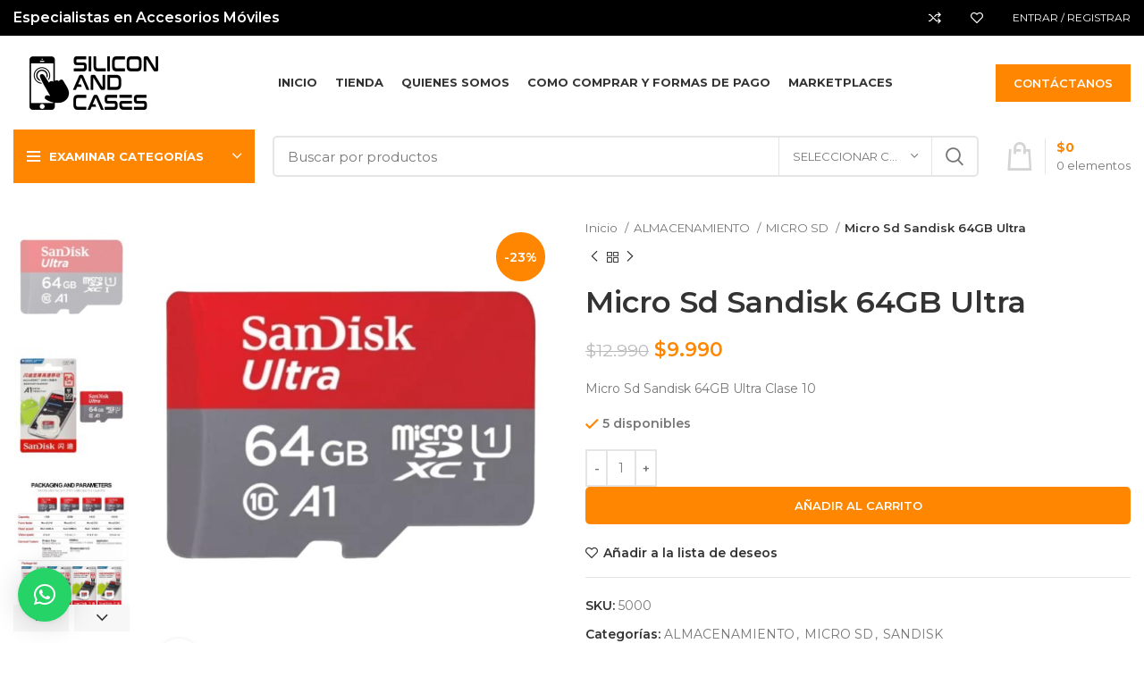

--- FILE ---
content_type: text/html; charset=UTF-8
request_url: https://siliconandcases.cl/producto/micro-sd-sandisk-64gb-ultra/
body_size: 33089
content:
<!DOCTYPE html>
<html lang="es">
<head>
	<meta charset="UTF-8">
	<link rel="profile" href="https://gmpg.org/xfn/11">
	<link rel="pingback" href="https://siliconandcases.cl/xmlrpc.php">

			<script>window.MSInputMethodContext && document.documentMode && document.write('<script src="https://siliconandcases.cl/wp-content/themes/woodmart/js/libs/ie11CustomProperties.min.js"><\/script>');</script>
		<meta name='robots' content='index, follow, max-image-preview:large, max-snippet:-1, max-video-preview:-1' />
	<style>img:is([sizes="auto" i], [sizes^="auto," i]) { contain-intrinsic-size: 3000px 1500px }</style>
	
	<!-- This site is optimized with the Yoast SEO plugin v25.1 - https://yoast.com/wordpress/plugins/seo/ -->
	<title>Micro Sd Sandisk 64GB Ultra - SILICON AND CASES</title>
	<meta name="description" content="Guarda todo lo que necesites archivos, fotos, videos para tus dispositivos móviles, Tablet, celular, consolas con esta espectacular memoria Sandisk Ultra de 64 Gb" />
	<link rel="canonical" href="https://siliconandcases.cl/producto/micro-sd-sandisk-64gb-ultra/" />
	<meta property="og:locale" content="es_ES" />
	<meta property="og:type" content="article" />
	<meta property="og:title" content="Micro Sd Sandisk 64GB Ultra - SILICON AND CASES" />
	<meta property="og:description" content="Guarda todo lo que necesites archivos, fotos, videos para tus dispositivos móviles, Tablet, celular, consolas con esta espectacular memoria Sandisk Ultra de 64 Gb" />
	<meta property="og:url" content="https://siliconandcases.cl/producto/micro-sd-sandisk-64gb-ultra/" />
	<meta property="og:site_name" content="SILICON AND CASES" />
	<meta property="article:publisher" content="https://www.facebook.com/siliconandcases/" />
	<meta property="article:modified_time" content="2022-10-10T16:42:11+00:00" />
	<meta property="og:image" content="https://siliconandcases.cl/wp-content/uploads/2022/08/micro-sd-64gb-sandisk-2.jpeg" />
	<meta property="og:image:width" content="1080" />
	<meta property="og:image:height" content="1080" />
	<meta property="og:image:type" content="image/jpeg" />
	<meta name="twitter:card" content="summary_large_image" />
	<meta name="twitter:label1" content="Est. reading time" />
	<meta name="twitter:data1" content="1 minuto" />
	<script type="application/ld+json" class="yoast-schema-graph">{"@context":"https://schema.org","@graph":[{"@type":"WebPage","@id":"https://siliconandcases.cl/producto/micro-sd-sandisk-64gb-ultra/","url":"https://siliconandcases.cl/producto/micro-sd-sandisk-64gb-ultra/","name":"Micro Sd Sandisk 64GB Ultra - SILICON AND CASES","isPartOf":{"@id":"https://siliconandcases.cl/#website"},"primaryImageOfPage":{"@id":"https://siliconandcases.cl/producto/micro-sd-sandisk-64gb-ultra/#primaryimage"},"image":{"@id":"https://siliconandcases.cl/producto/micro-sd-sandisk-64gb-ultra/#primaryimage"},"thumbnailUrl":"https://siliconandcases.cl/wp-content/uploads/2022/08/micro-sd-64gb-sandisk-2.jpeg","datePublished":"2022-08-13T21:22:57+00:00","dateModified":"2022-10-10T16:42:11+00:00","description":"Guarda todo lo que necesites archivos, fotos, videos para tus dispositivos móviles, Tablet, celular, consolas con esta espectacular memoria Sandisk Ultra de 64 Gb","breadcrumb":{"@id":"https://siliconandcases.cl/producto/micro-sd-sandisk-64gb-ultra/#breadcrumb"},"inLanguage":"es","potentialAction":[{"@type":"ReadAction","target":["https://siliconandcases.cl/producto/micro-sd-sandisk-64gb-ultra/"]}]},{"@type":"ImageObject","inLanguage":"es","@id":"https://siliconandcases.cl/producto/micro-sd-sandisk-64gb-ultra/#primaryimage","url":"https://siliconandcases.cl/wp-content/uploads/2022/08/micro-sd-64gb-sandisk-2.jpeg","contentUrl":"https://siliconandcases.cl/wp-content/uploads/2022/08/micro-sd-64gb-sandisk-2.jpeg","width":1080,"height":1080},{"@type":"BreadcrumbList","@id":"https://siliconandcases.cl/producto/micro-sd-sandisk-64gb-ultra/#breadcrumb","itemListElement":[{"@type":"ListItem","position":1,"name":"Portada","item":"https://siliconandcases.cl/"},{"@type":"ListItem","position":2,"name":"Shop","item":"https://siliconandcases.cl/shop/"},{"@type":"ListItem","position":3,"name":"Micro Sd Sandisk 64GB Ultra"}]},{"@type":"WebSite","@id":"https://siliconandcases.cl/#website","url":"https://siliconandcases.cl/","name":"SILICON AND CASES","description":"Accesorios para celulares, tablet y accesorios.","publisher":{"@id":"https://siliconandcases.cl/#organization"},"potentialAction":[{"@type":"SearchAction","target":{"@type":"EntryPoint","urlTemplate":"https://siliconandcases.cl/?s={search_term_string}"},"query-input":{"@type":"PropertyValueSpecification","valueRequired":true,"valueName":"search_term_string"}}],"inLanguage":"es"},{"@type":"Organization","@id":"https://siliconandcases.cl/#organization","name":"SILICON AND CASES","url":"https://siliconandcases.cl/","logo":{"@type":"ImageObject","inLanguage":"es","@id":"https://siliconandcases.cl/#/schema/logo/image/","url":"https://siliconandcases.cl/wp-content/uploads/2022/08/Logo.png","contentUrl":"https://siliconandcases.cl/wp-content/uploads/2022/08/Logo.png","width":360,"height":120,"caption":"SILICON AND CASES"},"image":{"@id":"https://siliconandcases.cl/#/schema/logo/image/"},"sameAs":["https://www.facebook.com/siliconandcases/","https://www.instagram.com/siliconandcases/"]}]}</script>
	<!-- / Yoast SEO plugin. -->


<link rel='dns-prefetch' href='//fonts.googleapis.com' />
<link rel="alternate" type="application/rss+xml" title="SILICON AND CASES &raquo; Feed" href="https://siliconandcases.cl/feed/" />
<link rel="alternate" type="application/rss+xml" title="SILICON AND CASES &raquo; Feed de los comentarios" href="https://siliconandcases.cl/comments/feed/" />
<link rel='stylesheet' id='wp-block-library-css' href='https://siliconandcases.cl/wp-includes/css/dist/block-library/style.min.css?ver=6.8.1' type='text/css' media='all' />
<style id='classic-theme-styles-inline-css' type='text/css'>
/*! This file is auto-generated */
.wp-block-button__link{color:#fff;background-color:#32373c;border-radius:9999px;box-shadow:none;text-decoration:none;padding:calc(.667em + 2px) calc(1.333em + 2px);font-size:1.125em}.wp-block-file__button{background:#32373c;color:#fff;text-decoration:none}
</style>
<style id='global-styles-inline-css' type='text/css'>
:root{--wp--preset--aspect-ratio--square: 1;--wp--preset--aspect-ratio--4-3: 4/3;--wp--preset--aspect-ratio--3-4: 3/4;--wp--preset--aspect-ratio--3-2: 3/2;--wp--preset--aspect-ratio--2-3: 2/3;--wp--preset--aspect-ratio--16-9: 16/9;--wp--preset--aspect-ratio--9-16: 9/16;--wp--preset--color--black: #000000;--wp--preset--color--cyan-bluish-gray: #abb8c3;--wp--preset--color--white: #ffffff;--wp--preset--color--pale-pink: #f78da7;--wp--preset--color--vivid-red: #cf2e2e;--wp--preset--color--luminous-vivid-orange: #ff6900;--wp--preset--color--luminous-vivid-amber: #fcb900;--wp--preset--color--light-green-cyan: #7bdcb5;--wp--preset--color--vivid-green-cyan: #00d084;--wp--preset--color--pale-cyan-blue: #8ed1fc;--wp--preset--color--vivid-cyan-blue: #0693e3;--wp--preset--color--vivid-purple: #9b51e0;--wp--preset--gradient--vivid-cyan-blue-to-vivid-purple: linear-gradient(135deg,rgba(6,147,227,1) 0%,rgb(155,81,224) 100%);--wp--preset--gradient--light-green-cyan-to-vivid-green-cyan: linear-gradient(135deg,rgb(122,220,180) 0%,rgb(0,208,130) 100%);--wp--preset--gradient--luminous-vivid-amber-to-luminous-vivid-orange: linear-gradient(135deg,rgba(252,185,0,1) 0%,rgba(255,105,0,1) 100%);--wp--preset--gradient--luminous-vivid-orange-to-vivid-red: linear-gradient(135deg,rgba(255,105,0,1) 0%,rgb(207,46,46) 100%);--wp--preset--gradient--very-light-gray-to-cyan-bluish-gray: linear-gradient(135deg,rgb(238,238,238) 0%,rgb(169,184,195) 100%);--wp--preset--gradient--cool-to-warm-spectrum: linear-gradient(135deg,rgb(74,234,220) 0%,rgb(151,120,209) 20%,rgb(207,42,186) 40%,rgb(238,44,130) 60%,rgb(251,105,98) 80%,rgb(254,248,76) 100%);--wp--preset--gradient--blush-light-purple: linear-gradient(135deg,rgb(255,206,236) 0%,rgb(152,150,240) 100%);--wp--preset--gradient--blush-bordeaux: linear-gradient(135deg,rgb(254,205,165) 0%,rgb(254,45,45) 50%,rgb(107,0,62) 100%);--wp--preset--gradient--luminous-dusk: linear-gradient(135deg,rgb(255,203,112) 0%,rgb(199,81,192) 50%,rgb(65,88,208) 100%);--wp--preset--gradient--pale-ocean: linear-gradient(135deg,rgb(255,245,203) 0%,rgb(182,227,212) 50%,rgb(51,167,181) 100%);--wp--preset--gradient--electric-grass: linear-gradient(135deg,rgb(202,248,128) 0%,rgb(113,206,126) 100%);--wp--preset--gradient--midnight: linear-gradient(135deg,rgb(2,3,129) 0%,rgb(40,116,252) 100%);--wp--preset--font-size--small: 13px;--wp--preset--font-size--medium: 20px;--wp--preset--font-size--large: 36px;--wp--preset--font-size--x-large: 42px;--wp--preset--spacing--20: 0.44rem;--wp--preset--spacing--30: 0.67rem;--wp--preset--spacing--40: 1rem;--wp--preset--spacing--50: 1.5rem;--wp--preset--spacing--60: 2.25rem;--wp--preset--spacing--70: 3.38rem;--wp--preset--spacing--80: 5.06rem;--wp--preset--shadow--natural: 6px 6px 9px rgba(0, 0, 0, 0.2);--wp--preset--shadow--deep: 12px 12px 50px rgba(0, 0, 0, 0.4);--wp--preset--shadow--sharp: 6px 6px 0px rgba(0, 0, 0, 0.2);--wp--preset--shadow--outlined: 6px 6px 0px -3px rgba(255, 255, 255, 1), 6px 6px rgba(0, 0, 0, 1);--wp--preset--shadow--crisp: 6px 6px 0px rgba(0, 0, 0, 1);}:where(.is-layout-flex){gap: 0.5em;}:where(.is-layout-grid){gap: 0.5em;}body .is-layout-flex{display: flex;}.is-layout-flex{flex-wrap: wrap;align-items: center;}.is-layout-flex > :is(*, div){margin: 0;}body .is-layout-grid{display: grid;}.is-layout-grid > :is(*, div){margin: 0;}:where(.wp-block-columns.is-layout-flex){gap: 2em;}:where(.wp-block-columns.is-layout-grid){gap: 2em;}:where(.wp-block-post-template.is-layout-flex){gap: 1.25em;}:where(.wp-block-post-template.is-layout-grid){gap: 1.25em;}.has-black-color{color: var(--wp--preset--color--black) !important;}.has-cyan-bluish-gray-color{color: var(--wp--preset--color--cyan-bluish-gray) !important;}.has-white-color{color: var(--wp--preset--color--white) !important;}.has-pale-pink-color{color: var(--wp--preset--color--pale-pink) !important;}.has-vivid-red-color{color: var(--wp--preset--color--vivid-red) !important;}.has-luminous-vivid-orange-color{color: var(--wp--preset--color--luminous-vivid-orange) !important;}.has-luminous-vivid-amber-color{color: var(--wp--preset--color--luminous-vivid-amber) !important;}.has-light-green-cyan-color{color: var(--wp--preset--color--light-green-cyan) !important;}.has-vivid-green-cyan-color{color: var(--wp--preset--color--vivid-green-cyan) !important;}.has-pale-cyan-blue-color{color: var(--wp--preset--color--pale-cyan-blue) !important;}.has-vivid-cyan-blue-color{color: var(--wp--preset--color--vivid-cyan-blue) !important;}.has-vivid-purple-color{color: var(--wp--preset--color--vivid-purple) !important;}.has-black-background-color{background-color: var(--wp--preset--color--black) !important;}.has-cyan-bluish-gray-background-color{background-color: var(--wp--preset--color--cyan-bluish-gray) !important;}.has-white-background-color{background-color: var(--wp--preset--color--white) !important;}.has-pale-pink-background-color{background-color: var(--wp--preset--color--pale-pink) !important;}.has-vivid-red-background-color{background-color: var(--wp--preset--color--vivid-red) !important;}.has-luminous-vivid-orange-background-color{background-color: var(--wp--preset--color--luminous-vivid-orange) !important;}.has-luminous-vivid-amber-background-color{background-color: var(--wp--preset--color--luminous-vivid-amber) !important;}.has-light-green-cyan-background-color{background-color: var(--wp--preset--color--light-green-cyan) !important;}.has-vivid-green-cyan-background-color{background-color: var(--wp--preset--color--vivid-green-cyan) !important;}.has-pale-cyan-blue-background-color{background-color: var(--wp--preset--color--pale-cyan-blue) !important;}.has-vivid-cyan-blue-background-color{background-color: var(--wp--preset--color--vivid-cyan-blue) !important;}.has-vivid-purple-background-color{background-color: var(--wp--preset--color--vivid-purple) !important;}.has-black-border-color{border-color: var(--wp--preset--color--black) !important;}.has-cyan-bluish-gray-border-color{border-color: var(--wp--preset--color--cyan-bluish-gray) !important;}.has-white-border-color{border-color: var(--wp--preset--color--white) !important;}.has-pale-pink-border-color{border-color: var(--wp--preset--color--pale-pink) !important;}.has-vivid-red-border-color{border-color: var(--wp--preset--color--vivid-red) !important;}.has-luminous-vivid-orange-border-color{border-color: var(--wp--preset--color--luminous-vivid-orange) !important;}.has-luminous-vivid-amber-border-color{border-color: var(--wp--preset--color--luminous-vivid-amber) !important;}.has-light-green-cyan-border-color{border-color: var(--wp--preset--color--light-green-cyan) !important;}.has-vivid-green-cyan-border-color{border-color: var(--wp--preset--color--vivid-green-cyan) !important;}.has-pale-cyan-blue-border-color{border-color: var(--wp--preset--color--pale-cyan-blue) !important;}.has-vivid-cyan-blue-border-color{border-color: var(--wp--preset--color--vivid-cyan-blue) !important;}.has-vivid-purple-border-color{border-color: var(--wp--preset--color--vivid-purple) !important;}.has-vivid-cyan-blue-to-vivid-purple-gradient-background{background: var(--wp--preset--gradient--vivid-cyan-blue-to-vivid-purple) !important;}.has-light-green-cyan-to-vivid-green-cyan-gradient-background{background: var(--wp--preset--gradient--light-green-cyan-to-vivid-green-cyan) !important;}.has-luminous-vivid-amber-to-luminous-vivid-orange-gradient-background{background: var(--wp--preset--gradient--luminous-vivid-amber-to-luminous-vivid-orange) !important;}.has-luminous-vivid-orange-to-vivid-red-gradient-background{background: var(--wp--preset--gradient--luminous-vivid-orange-to-vivid-red) !important;}.has-very-light-gray-to-cyan-bluish-gray-gradient-background{background: var(--wp--preset--gradient--very-light-gray-to-cyan-bluish-gray) !important;}.has-cool-to-warm-spectrum-gradient-background{background: var(--wp--preset--gradient--cool-to-warm-spectrum) !important;}.has-blush-light-purple-gradient-background{background: var(--wp--preset--gradient--blush-light-purple) !important;}.has-blush-bordeaux-gradient-background{background: var(--wp--preset--gradient--blush-bordeaux) !important;}.has-luminous-dusk-gradient-background{background: var(--wp--preset--gradient--luminous-dusk) !important;}.has-pale-ocean-gradient-background{background: var(--wp--preset--gradient--pale-ocean) !important;}.has-electric-grass-gradient-background{background: var(--wp--preset--gradient--electric-grass) !important;}.has-midnight-gradient-background{background: var(--wp--preset--gradient--midnight) !important;}.has-small-font-size{font-size: var(--wp--preset--font-size--small) !important;}.has-medium-font-size{font-size: var(--wp--preset--font-size--medium) !important;}.has-large-font-size{font-size: var(--wp--preset--font-size--large) !important;}.has-x-large-font-size{font-size: var(--wp--preset--font-size--x-large) !important;}
:where(.wp-block-post-template.is-layout-flex){gap: 1.25em;}:where(.wp-block-post-template.is-layout-grid){gap: 1.25em;}
:where(.wp-block-columns.is-layout-flex){gap: 2em;}:where(.wp-block-columns.is-layout-grid){gap: 2em;}
:root :where(.wp-block-pullquote){font-size: 1.5em;line-height: 1.6;}
</style>
<style id='woocommerce-inline-inline-css' type='text/css'>
.woocommerce form .form-row .required { visibility: visible; }
</style>
<link rel='stylesheet' id='woo-variation-swatches-css' href='https://siliconandcases.cl/wp-content/plugins/woo-variation-swatches/assets/css/frontend.min.css?ver=1747530553' type='text/css' media='all' />
<style id='woo-variation-swatches-inline-css' type='text/css'>
:root {
--wvs-tick:url("data:image/svg+xml;utf8,%3Csvg filter='drop-shadow(0px 0px 2px rgb(0 0 0 / .8))' xmlns='http://www.w3.org/2000/svg'  viewBox='0 0 30 30'%3E%3Cpath fill='none' stroke='%23ffffff' stroke-linecap='round' stroke-linejoin='round' stroke-width='4' d='M4 16L11 23 27 7'/%3E%3C/svg%3E");

--wvs-cross:url("data:image/svg+xml;utf8,%3Csvg filter='drop-shadow(0px 0px 5px rgb(255 255 255 / .6))' xmlns='http://www.w3.org/2000/svg' width='72px' height='72px' viewBox='0 0 24 24'%3E%3Cpath fill='none' stroke='%23ff0000' stroke-linecap='round' stroke-width='0.6' d='M5 5L19 19M19 5L5 19'/%3E%3C/svg%3E");
--wvs-single-product-item-width:30px;
--wvs-single-product-item-height:30px;
--wvs-single-product-item-font-size:16px}
</style>
<link rel='stylesheet' id='brands-styles-css' href='https://siliconandcases.cl/wp-content/plugins/woocommerce/assets/css/brands.css?ver=9.8.5' type='text/css' media='all' />
<link rel='stylesheet' id='elementor-frontend-css' href='https://siliconandcases.cl/wp-content/plugins/elementor/assets/css/frontend.min.css?ver=3.28.4' type='text/css' media='all' />
<link rel='stylesheet' id='widget-image-css' href='https://siliconandcases.cl/wp-content/plugins/elementor/assets/css/widget-image.min.css?ver=3.28.4' type='text/css' media='all' />
<link rel='stylesheet' id='widget-heading-css' href='https://siliconandcases.cl/wp-content/plugins/elementor/assets/css/widget-heading.min.css?ver=3.28.4' type='text/css' media='all' />
<link rel='stylesheet' id='widget-icon-list-css' href='https://siliconandcases.cl/wp-content/plugins/elementor/assets/css/widget-icon-list.min.css?ver=3.28.4' type='text/css' media='all' />
<link rel='stylesheet' id='elementor-icons-css' href='https://siliconandcases.cl/wp-content/plugins/elementor/assets/lib/eicons/css/elementor-icons.min.css?ver=5.36.0' type='text/css' media='all' />
<link rel='stylesheet' id='elementor-post-9-css' href='https://siliconandcases.cl/wp-content/uploads/elementor/css/post-9.css?ver=1747540708' type='text/css' media='all' />
<link rel='stylesheet' id='e-popup-style-css' href='https://siliconandcases.cl/wp-content/plugins/elementor-pro/assets/css/conditionals/popup.min.css?ver=3.25.5' type='text/css' media='all' />
<link rel='stylesheet' id='elementor-post-9045-css' href='https://siliconandcases.cl/wp-content/uploads/elementor/css/post-9045.css?ver=1747543398' type='text/css' media='all' />
<link rel='stylesheet' id='qlwapp-frontend-css' href='https://siliconandcases.cl/wp-content/plugins/wp-whatsapp-chat/build/frontend/css/style.css?ver=7.7.0' type='text/css' media='all' />
<link rel='stylesheet' id='bootstrap-css' href='https://siliconandcases.cl/wp-content/themes/woodmart/css/bootstrap-light.min.css?ver=7.0.4' type='text/css' media='all' />
<link rel='stylesheet' id='woodmart-style-css' href='https://siliconandcases.cl/wp-content/themes/woodmart/css/parts/base.min.css?ver=7.0.4' type='text/css' media='all' />
<link rel='stylesheet' id='wd-widget-wd-recent-posts-css' href='https://siliconandcases.cl/wp-content/themes/woodmart/css/parts/widget-wd-recent-posts.min.css?ver=7.0.4' type='text/css' media='all' />
<link rel='stylesheet' id='wd-widget-nav-css' href='https://siliconandcases.cl/wp-content/themes/woodmart/css/parts/widget-nav.min.css?ver=7.0.4' type='text/css' media='all' />
<link rel='stylesheet' id='wd-widget-product-cat-css' href='https://siliconandcases.cl/wp-content/themes/woodmart/css/parts/woo-widget-product-cat.min.css?ver=7.0.4' type='text/css' media='all' />
<link rel='stylesheet' id='wd-widget-product-list-css' href='https://siliconandcases.cl/wp-content/themes/woodmart/css/parts/woo-widget-product-list.min.css?ver=7.0.4' type='text/css' media='all' />
<link rel='stylesheet' id='wd-widget-slider-price-filter-css' href='https://siliconandcases.cl/wp-content/themes/woodmart/css/parts/woo-widget-slider-price-filter.min.css?ver=7.0.4' type='text/css' media='all' />
<link rel='stylesheet' id='wd-wp-gutenberg-css' href='https://siliconandcases.cl/wp-content/themes/woodmart/css/parts/wp-gutenberg.min.css?ver=7.0.4' type='text/css' media='all' />
<link rel='stylesheet' id='wd-base-deprecated-css' href='https://siliconandcases.cl/wp-content/themes/woodmart/css/parts/base-deprecated.min.css?ver=7.0.4' type='text/css' media='all' />
<link rel='stylesheet' id='wd-elementor-base-css' href='https://siliconandcases.cl/wp-content/themes/woodmart/css/parts/int-elem-base.min.css?ver=7.0.4' type='text/css' media='all' />
<link rel='stylesheet' id='wd-elementor-pro-base-css' href='https://siliconandcases.cl/wp-content/themes/woodmart/css/parts/int-elementor-pro.min.css?ver=7.0.4' type='text/css' media='all' />
<link rel='stylesheet' id='wd-woocommerce-base-css' href='https://siliconandcases.cl/wp-content/themes/woodmart/css/parts/woocommerce-base.min.css?ver=7.0.4' type='text/css' media='all' />
<link rel='stylesheet' id='wd-mod-star-rating-css' href='https://siliconandcases.cl/wp-content/themes/woodmart/css/parts/mod-star-rating.min.css?ver=7.0.4' type='text/css' media='all' />
<link rel='stylesheet' id='wd-woo-el-track-order-css' href='https://siliconandcases.cl/wp-content/themes/woodmart/css/parts/woo-el-track-order.min.css?ver=7.0.4' type='text/css' media='all' />
<link rel='stylesheet' id='wd-woo-gutenberg-css' href='https://siliconandcases.cl/wp-content/themes/woodmart/css/parts/woo-gutenberg.min.css?ver=7.0.4' type='text/css' media='all' />
<link rel='stylesheet' id='wd-woo-mod-quantity-css' href='https://siliconandcases.cl/wp-content/themes/woodmart/css/parts/woo-mod-quantity.min.css?ver=7.0.4' type='text/css' media='all' />
<link rel='stylesheet' id='wd-woo-single-prod-el-base-css' href='https://siliconandcases.cl/wp-content/themes/woodmart/css/parts/woo-single-prod-el-base.min.css?ver=7.0.4' type='text/css' media='all' />
<link rel='stylesheet' id='wd-woo-mod-stock-status-css' href='https://siliconandcases.cl/wp-content/themes/woodmart/css/parts/woo-mod-stock-status.min.css?ver=7.0.4' type='text/css' media='all' />
<link rel='stylesheet' id='wd-woo-mod-shop-attributes-css' href='https://siliconandcases.cl/wp-content/themes/woodmart/css/parts/woo-mod-shop-attributes.min.css?ver=7.0.4' type='text/css' media='all' />
<link rel='stylesheet' id='child-style-css' href='https://siliconandcases.cl/wp-content/themes/woodmart-child/style.css?ver=7.0.4' type='text/css' media='all' />
<link rel='stylesheet' id='wd-header-base-css' href='https://siliconandcases.cl/wp-content/themes/woodmart/css/parts/header-base.min.css?ver=7.0.4' type='text/css' media='all' />
<link rel='stylesheet' id='wd-mod-tools-css' href='https://siliconandcases.cl/wp-content/themes/woodmart/css/parts/mod-tools.min.css?ver=7.0.4' type='text/css' media='all' />
<link rel='stylesheet' id='wd-header-elements-base-css' href='https://siliconandcases.cl/wp-content/themes/woodmart/css/parts/header-el-base.min.css?ver=7.0.4' type='text/css' media='all' />
<link rel='stylesheet' id='wd-woo-mod-login-form-css' href='https://siliconandcases.cl/wp-content/themes/woodmart/css/parts/woo-mod-login-form.min.css?ver=7.0.4' type='text/css' media='all' />
<link rel='stylesheet' id='wd-header-my-account-css' href='https://siliconandcases.cl/wp-content/themes/woodmart/css/parts/header-el-my-account.min.css?ver=7.0.4' type='text/css' media='all' />
<link rel='stylesheet' id='wd-header-cart-side-css' href='https://siliconandcases.cl/wp-content/themes/woodmart/css/parts/header-el-cart-side.min.css?ver=7.0.4' type='text/css' media='all' />
<link rel='stylesheet' id='wd-header-cart-css' href='https://siliconandcases.cl/wp-content/themes/woodmart/css/parts/header-el-cart.min.css?ver=7.0.4' type='text/css' media='all' />
<link rel='stylesheet' id='wd-widget-shopping-cart-css' href='https://siliconandcases.cl/wp-content/themes/woodmart/css/parts/woo-widget-shopping-cart.min.css?ver=7.0.4' type='text/css' media='all' />
<link rel='stylesheet' id='wd-header-categories-nav-css' href='https://siliconandcases.cl/wp-content/themes/woodmart/css/parts/header-el-category-nav.min.css?ver=7.0.4' type='text/css' media='all' />
<link rel='stylesheet' id='wd-mod-nav-vertical-css' href='https://siliconandcases.cl/wp-content/themes/woodmart/css/parts/mod-nav-vertical.min.css?ver=7.0.4' type='text/css' media='all' />
<link rel='stylesheet' id='wd-header-search-css' href='https://siliconandcases.cl/wp-content/themes/woodmart/css/parts/header-el-search.min.css?ver=7.0.4' type='text/css' media='all' />
<link rel='stylesheet' id='wd-header-search-form-css' href='https://siliconandcases.cl/wp-content/themes/woodmart/css/parts/header-el-search-form.min.css?ver=7.0.4' type='text/css' media='all' />
<link rel='stylesheet' id='wd-wd-search-results-css' href='https://siliconandcases.cl/wp-content/themes/woodmart/css/parts/wd-search-results.min.css?ver=7.0.4' type='text/css' media='all' />
<link rel='stylesheet' id='wd-wd-search-form-css' href='https://siliconandcases.cl/wp-content/themes/woodmart/css/parts/wd-search-form.min.css?ver=7.0.4' type='text/css' media='all' />
<link rel='stylesheet' id='wd-wd-search-cat-css' href='https://siliconandcases.cl/wp-content/themes/woodmart/css/parts/wd-search-cat.min.css?ver=7.0.4' type='text/css' media='all' />
<link rel='stylesheet' id='wd-header-cart-design-3-css' href='https://siliconandcases.cl/wp-content/themes/woodmart/css/parts/header-el-cart-design-3.min.css?ver=7.0.4' type='text/css' media='all' />
<link rel='stylesheet' id='wd-page-title-css' href='https://siliconandcases.cl/wp-content/themes/woodmart/css/parts/page-title.min.css?ver=7.0.4' type='text/css' media='all' />
<link rel='stylesheet' id='wd-woo-single-prod-predefined-css' href='https://siliconandcases.cl/wp-content/themes/woodmart/css/parts/woo-single-prod-predefined.min.css?ver=7.0.4' type='text/css' media='all' />
<link rel='stylesheet' id='wd-woo-single-prod-and-quick-view-predefined-css' href='https://siliconandcases.cl/wp-content/themes/woodmart/css/parts/woo-single-prod-and-quick-view-predefined.min.css?ver=7.0.4' type='text/css' media='all' />
<link rel='stylesheet' id='wd-woo-single-prod-el-tabs-predefined-css' href='https://siliconandcases.cl/wp-content/themes/woodmart/css/parts/woo-single-prod-el-tabs-predefined.min.css?ver=7.0.4' type='text/css' media='all' />
<link rel='stylesheet' id='wd-woo-single-prod-el-gallery-css' href='https://siliconandcases.cl/wp-content/themes/woodmart/css/parts/woo-single-prod-el-gallery.min.css?ver=7.0.4' type='text/css' media='all' />
<link rel='stylesheet' id='wd-woo-single-prod-el-gallery-opt-thumb-left-css' href='https://siliconandcases.cl/wp-content/themes/woodmart/css/parts/woo-single-prod-el-gallery-opt-thumb-left.min.css?ver=7.0.4' type='text/css' media='all' />
<link rel='stylesheet' id='wd-owl-carousel-css' href='https://siliconandcases.cl/wp-content/themes/woodmart/css/parts/lib-owl-carousel.min.css?ver=7.0.4' type='text/css' media='all' />
<link rel='stylesheet' id='wd-woo-mod-product-labels-css' href='https://siliconandcases.cl/wp-content/themes/woodmart/css/parts/woo-mod-product-labels.min.css?ver=7.0.4' type='text/css' media='all' />
<link rel='stylesheet' id='wd-woo-mod-product-labels-round-css' href='https://siliconandcases.cl/wp-content/themes/woodmart/css/parts/woo-mod-product-labels-round.min.css?ver=7.0.4' type='text/css' media='all' />
<link rel='stylesheet' id='wd-photoswipe-css' href='https://siliconandcases.cl/wp-content/themes/woodmart/css/parts/lib-photoswipe.min.css?ver=7.0.4' type='text/css' media='all' />
<link rel='stylesheet' id='wd-woo-single-prod-el-navigation-css' href='https://siliconandcases.cl/wp-content/themes/woodmart/css/parts/woo-single-prod-el-navigation.min.css?ver=7.0.4' type='text/css' media='all' />
<link rel='stylesheet' id='wd-social-icons-css' href='https://siliconandcases.cl/wp-content/themes/woodmart/css/parts/el-social-icons.min.css?ver=7.0.4' type='text/css' media='all' />
<link rel='stylesheet' id='wd-tabs-css' href='https://siliconandcases.cl/wp-content/themes/woodmart/css/parts/el-tabs.min.css?ver=7.0.4' type='text/css' media='all' />
<link rel='stylesheet' id='wd-woo-single-prod-el-tabs-opt-layout-tabs-css' href='https://siliconandcases.cl/wp-content/themes/woodmart/css/parts/woo-single-prod-el-tabs-opt-layout-tabs.min.css?ver=7.0.4' type='text/css' media='all' />
<link rel='stylesheet' id='wd-accordion-css' href='https://siliconandcases.cl/wp-content/themes/woodmart/css/parts/el-accordion.min.css?ver=7.0.4' type='text/css' media='all' />
<link rel='stylesheet' id='wd-product-loop-css' href='https://siliconandcases.cl/wp-content/themes/woodmart/css/parts/woo-product-loop.min.css?ver=7.0.4' type='text/css' media='all' />
<link rel='stylesheet' id='wd-product-loop-quick-css' href='https://siliconandcases.cl/wp-content/themes/woodmart/css/parts/woo-product-loop-quick.min.css?ver=7.0.4' type='text/css' media='all' />
<link rel='stylesheet' id='wd-woo-mod-add-btn-replace-css' href='https://siliconandcases.cl/wp-content/themes/woodmart/css/parts/woo-mod-add-btn-replace.min.css?ver=7.0.4' type='text/css' media='all' />
<link rel='stylesheet' id='wd-mfp-popup-css' href='https://siliconandcases.cl/wp-content/themes/woodmart/css/parts/lib-magnific-popup.min.css?ver=7.0.4' type='text/css' media='all' />
<link rel='stylesheet' id='wd-widget-collapse-css' href='https://siliconandcases.cl/wp-content/themes/woodmart/css/parts/opt-widget-collapse.min.css?ver=7.0.4' type='text/css' media='all' />
<link rel='stylesheet' id='wd-footer-base-css' href='https://siliconandcases.cl/wp-content/themes/woodmart/css/parts/footer-base.min.css?ver=7.0.4' type='text/css' media='all' />
<link rel='stylesheet' id='wd-scroll-top-css' href='https://siliconandcases.cl/wp-content/themes/woodmart/css/parts/opt-scrolltotop.min.css?ver=7.0.4' type='text/css' media='all' />
<link rel='stylesheet' id='wd-header-my-account-sidebar-css' href='https://siliconandcases.cl/wp-content/themes/woodmart/css/parts/header-el-my-account-sidebar.min.css?ver=7.0.4' type='text/css' media='all' />
<link rel='stylesheet' id='wd-bottom-toolbar-css' href='https://siliconandcases.cl/wp-content/themes/woodmart/css/parts/opt-bottom-toolbar.min.css?ver=7.0.4' type='text/css' media='all' />
<link rel='stylesheet' id='xts-style-header_768333-css' href='https://siliconandcases.cl/wp-content/uploads/2025/05/xts-header_768333-1748451537.css?ver=7.0.4' type='text/css' media='all' />
<link rel='stylesheet' id='xts-style-theme_settings_default-css' href='https://siliconandcases.cl/wp-content/uploads/2025/05/xts-theme_settings_default-1747542984.css?ver=7.0.4' type='text/css' media='all' />
<link rel='stylesheet' id='xts-google-fonts-css' href='https://fonts.googleapis.com/css?family=Montserrat%3A400%2C600%2C700&#038;ver=7.0.4' type='text/css' media='all' />
<link rel='stylesheet' id='elementor-gf-local-roboto-css' href='http://siliconandcases.cl/wp-content/uploads/elementor/google-fonts/css/roboto.css?ver=1747531235' type='text/css' media='all' />
<link rel='stylesheet' id='elementor-gf-local-robotoslab-css' href='http://siliconandcases.cl/wp-content/uploads/elementor/google-fonts/css/robotoslab.css?ver=1747531238' type='text/css' media='all' />
<link rel='stylesheet' id='elementor-icons-shared-0-css' href='https://siliconandcases.cl/wp-content/plugins/elementor/assets/lib/font-awesome/css/fontawesome.min.css?ver=5.15.3' type='text/css' media='all' />
<link rel='stylesheet' id='elementor-icons-fa-regular-css' href='https://siliconandcases.cl/wp-content/plugins/elementor/assets/lib/font-awesome/css/regular.min.css?ver=5.15.3' type='text/css' media='all' />
<link rel='stylesheet' id='elementor-icons-fa-solid-css' href='https://siliconandcases.cl/wp-content/plugins/elementor/assets/lib/font-awesome/css/solid.min.css?ver=5.15.3' type='text/css' media='all' />
<link rel='stylesheet' id='elementor-icons-fa-brands-css' href='https://siliconandcases.cl/wp-content/plugins/elementor/assets/lib/font-awesome/css/brands.min.css?ver=5.15.3' type='text/css' media='all' />
<script type="text/javascript" src="https://siliconandcases.cl/wp-includes/js/jquery/jquery.min.js?ver=3.7.1" id="jquery-core-js"></script>
<script type="text/javascript" src="https://siliconandcases.cl/wp-includes/js/jquery/jquery-migrate.min.js?ver=3.4.1" id="jquery-migrate-js"></script>
<script type="text/javascript" src="https://siliconandcases.cl/wp-content/plugins/woocommerce/assets/js/jquery-blockui/jquery.blockUI.min.js?ver=2.7.0-wc.9.8.5" id="jquery-blockui-js" data-wp-strategy="defer"></script>
<script type="text/javascript" id="wc-add-to-cart-js-extra">
/* <![CDATA[ */
var wc_add_to_cart_params = {"ajax_url":"\/wp-admin\/admin-ajax.php","wc_ajax_url":"\/?wc-ajax=%%endpoint%%","i18n_view_cart":"Ver carrito","cart_url":"https:\/\/siliconandcases.cl\/carrito\/","is_cart":"","cart_redirect_after_add":"no"};
/* ]]> */
</script>
<script type="text/javascript" src="https://siliconandcases.cl/wp-content/plugins/woocommerce/assets/js/frontend/add-to-cart.min.js?ver=9.8.5" id="wc-add-to-cart-js" defer="defer" data-wp-strategy="defer"></script>
<script type="text/javascript" src="https://siliconandcases.cl/wp-content/plugins/woocommerce/assets/js/zoom/jquery.zoom.min.js?ver=1.7.21-wc.9.8.5" id="zoom-js" defer="defer" data-wp-strategy="defer"></script>
<script type="text/javascript" id="wc-single-product-js-extra">
/* <![CDATA[ */
var wc_single_product_params = {"i18n_required_rating_text":"Por favor elige una puntuaci\u00f3n","i18n_rating_options":["1 of 5 stars","2 of 5 stars","3 of 5 stars","4 of 5 stars","5 of 5 stars"],"i18n_product_gallery_trigger_text":"View full-screen image gallery","review_rating_required":"yes","flexslider":{"rtl":false,"animation":"slide","smoothHeight":true,"directionNav":false,"controlNav":"thumbnails","slideshow":false,"animationSpeed":500,"animationLoop":false,"allowOneSlide":false},"zoom_enabled":"","zoom_options":[],"photoswipe_enabled":"","photoswipe_options":{"shareEl":false,"closeOnScroll":false,"history":false,"hideAnimationDuration":0,"showAnimationDuration":0},"flexslider_enabled":""};
/* ]]> */
</script>
<script type="text/javascript" src="https://siliconandcases.cl/wp-content/plugins/woocommerce/assets/js/frontend/single-product.min.js?ver=9.8.5" id="wc-single-product-js" defer="defer" data-wp-strategy="defer"></script>
<script type="text/javascript" src="https://siliconandcases.cl/wp-content/plugins/woocommerce/assets/js/js-cookie/js.cookie.min.js?ver=2.1.4-wc.9.8.5" id="js-cookie-js" defer="defer" data-wp-strategy="defer"></script>
<script type="text/javascript" id="woocommerce-js-extra">
/* <![CDATA[ */
var woocommerce_params = {"ajax_url":"\/wp-admin\/admin-ajax.php","wc_ajax_url":"\/?wc-ajax=%%endpoint%%","i18n_password_show":"Show password","i18n_password_hide":"Hide password"};
/* ]]> */
</script>
<script type="text/javascript" src="https://siliconandcases.cl/wp-content/plugins/woocommerce/assets/js/frontend/woocommerce.min.js?ver=9.8.5" id="woocommerce-js" defer="defer" data-wp-strategy="defer"></script>
<script type="text/javascript" src="https://siliconandcases.cl/wp-content/themes/woodmart/js/libs/device.min.js?ver=7.0.4" id="wd-device-library-js"></script>
<link rel="https://api.w.org/" href="https://siliconandcases.cl/wp-json/" /><link rel="alternate" title="JSON" type="application/json" href="https://siliconandcases.cl/wp-json/wp/v2/product/9190" /><link rel="EditURI" type="application/rsd+xml" title="RSD" href="https://siliconandcases.cl/xmlrpc.php?rsd" />
<meta name="generator" content="WordPress 6.8.1" />
<meta name="generator" content="WooCommerce 9.8.5" />
<link rel='shortlink' href='https://siliconandcases.cl/?p=9190' />
<link rel="alternate" title="oEmbed (JSON)" type="application/json+oembed" href="https://siliconandcases.cl/wp-json/oembed/1.0/embed?url=https%3A%2F%2Fsiliconandcases.cl%2Fproducto%2Fmicro-sd-sandisk-64gb-ultra%2F" />
<link rel="alternate" title="oEmbed (XML)" type="text/xml+oembed" href="https://siliconandcases.cl/wp-json/oembed/1.0/embed?url=https%3A%2F%2Fsiliconandcases.cl%2Fproducto%2Fmicro-sd-sandisk-64gb-ultra%2F&#038;format=xml" />
		<script>
			document.documentElement.className = document.documentElement.className.replace('no-js', 'js');
		</script>
				<style>
			.no-js img.lazyload {
				display: none;
			}

			figure.wp-block-image img.lazyloading {
				min-width: 150px;
			}

						.lazyload, .lazyloading {
				opacity: 0;
			}

			.lazyloaded {
				opacity: 1;
				transition: opacity 400ms;
				transition-delay: 0ms;
			}

					</style>
							<meta name="viewport" content="width=device-width, initial-scale=1.0, maximum-scale=1.0, user-scalable=no">
										<noscript><style>.woocommerce-product-gallery{ opacity: 1 !important; }</style></noscript>
	<meta name="generator" content="Elementor 3.28.4; features: additional_custom_breakpoints, e_local_google_fonts; settings: css_print_method-external, google_font-enabled, font_display-auto">
			<style>
				.e-con.e-parent:nth-of-type(n+4):not(.e-lazyloaded):not(.e-no-lazyload),
				.e-con.e-parent:nth-of-type(n+4):not(.e-lazyloaded):not(.e-no-lazyload) * {
					background-image: none !important;
				}
				@media screen and (max-height: 1024px) {
					.e-con.e-parent:nth-of-type(n+3):not(.e-lazyloaded):not(.e-no-lazyload),
					.e-con.e-parent:nth-of-type(n+3):not(.e-lazyloaded):not(.e-no-lazyload) * {
						background-image: none !important;
					}
				}
				@media screen and (max-height: 640px) {
					.e-con.e-parent:nth-of-type(n+2):not(.e-lazyloaded):not(.e-no-lazyload),
					.e-con.e-parent:nth-of-type(n+2):not(.e-lazyloaded):not(.e-no-lazyload) * {
						background-image: none !important;
					}
				}
			</style>
			<link rel="icon" href="https://siliconandcases.cl/wp-content/uploads/2022/08/cropped-isotipo-32x32.png" sizes="32x32" />
<link rel="icon" href="https://siliconandcases.cl/wp-content/uploads/2022/08/cropped-isotipo-192x192.png" sizes="192x192" />
<link rel="apple-touch-icon" href="https://siliconandcases.cl/wp-content/uploads/2022/08/cropped-isotipo-180x180.png" />
<meta name="msapplication-TileImage" content="https://siliconandcases.cl/wp-content/uploads/2022/08/cropped-isotipo-270x270.png" />
<style>
		
		</style></head>

<body class="wp-singular product-template-default single single-product postid-9190 wp-theme-woodmart wp-child-theme-woodmart-child theme-woodmart woocommerce woocommerce-page woocommerce-no-js woo-variation-swatches wvs-behavior-blur wvs-theme-woodmart-child wvs-show-label wvs-tooltip wrapper-wide  woodmart-product-design-default categories-accordion-on woodmart-archive-shop woodmart-ajax-shop-on offcanvas-sidebar-mobile offcanvas-sidebar-tablet sticky-toolbar-on elementor-default elementor-kit-9">
			<script type="text/javascript" id="wd-flicker-fix">// Flicker fix.</script>	
	
	<div class="website-wrapper">
									<header class="whb-header whb-header_768333 whb-sticky-shadow whb-scroll-slide whb-sticky-clone">
					<div class="whb-main-header">
	
<div class="whb-row whb-top-bar whb-not-sticky-row whb-with-bg whb-without-border whb-color-light whb-flex-flex-middle whb-hidden-mobile">
	<div class="container">
		<div class="whb-flex-row whb-top-bar-inner">
			<div class="whb-column whb-col-left whb-visible-lg">
	
<div class="wd-header-text set-cont-mb-s reset-last-child "><h5 style="text-align: left;">Especialistas en Accesorios Móviles</h5></div>
</div>
<div class="whb-column whb-col-center whb-visible-lg whb-empty-column">
	</div>
<div class="whb-column whb-col-right whb-visible-lg">
	
<div class="wd-header-compare wd-tools-element wd-style-icon wd-with-count wd-design-2">
	<a href="https://siliconandcases.cl/comparar/" title="Comparar productos">
		<span class="wd-tools-icon">
			
							<span class="wd-tools-count">0</span>
					</span>
		<span class="wd-tools-text">
			Comparar		</span>
	</a>
	</div>

<div class="wd-header-wishlist wd-tools-element wd-style-icon wd-with-count wd-design-2" title="Mi Lista De Deseos">
	<a href="https://siliconandcases.cl/lista-de-deseos/">
		<span class="wd-tools-icon">
			
							<span class="wd-tools-count">
					0				</span>
					</span>
		<span class="wd-tools-text">
			Lista de deseos		</span>
	</a>
</div>
<div class="wd-header-my-account wd-tools-element wd-event-hover  wd-design-1 wd-account-style-text login-side-opener">
			<a href="https://siliconandcases.cl/mi-cuenta/" title="Mi cuenta">
			<span class="wd-tools-icon">
							</span>
			<span class="wd-tools-text">
				Entrar / Registrar			</span>
		</a>

			</div>
</div>
<div class="whb-column whb-col-mobile whb-hidden-lg whb-empty-column">
	</div>
		</div>
	</div>
</div>

<div class="whb-row whb-general-header whb-not-sticky-row whb-without-bg whb-without-border whb-color-dark whb-flex-flex-middle">
	<div class="container">
		<div class="whb-flex-row whb-general-header-inner">
			<div class="whb-column whb-col-left whb-visible-lg">
	<div class="site-logo">
	<a href="https://siliconandcases.cl/" class="wd-logo wd-main-logo" rel="home">
		<img data-src="https://siliconandcases.cl/wp-content/uploads/2022/08/Logo.png" alt="SILICON AND CASES" style="max-width: 180px;" src="[data-uri]" class="lazyload" />	</a>
	</div>
</div>
<div class="whb-column whb-col-center whb-visible-lg">
	<div class="wd-header-nav wd-header-main-nav text-center wd-design-1" role="navigation" aria-label="Navegación principal">
	<ul id="menu-menu-principal-escritorio" class="menu wd-nav wd-nav-main wd-style-default wd-gap-s"><li id="menu-item-8893" class="menu-item menu-item-type-post_type menu-item-object-page menu-item-home menu-item-8893 item-level-0 menu-simple-dropdown wd-event-hover" ><a href="https://siliconandcases.cl/" class="woodmart-nav-link"><span class="nav-link-text">Inicio</span></a></li>
<li id="menu-item-15483" class="menu-item menu-item-type-post_type menu-item-object-page current_page_parent menu-item-15483 item-level-0 menu-simple-dropdown wd-event-hover" ><a href="https://siliconandcases.cl/shop/" class="woodmart-nav-link"><span class="nav-link-text">Tienda</span></a></li>
<li id="menu-item-8894" class="menu-item menu-item-type-post_type menu-item-object-page menu-item-8894 item-level-0 menu-simple-dropdown wd-event-hover" ><a href="https://siliconandcases.cl/quienes-somos/" class="woodmart-nav-link"><span class="nav-link-text">Quienes Somos</span></a></li>
<li id="menu-item-8892" class="menu-item menu-item-type-post_type menu-item-object-page menu-item-8892 item-level-0 menu-simple-dropdown wd-event-hover" ><a href="https://siliconandcases.cl/como-comprar-y-formas-de-pago/" class="woodmart-nav-link"><span class="nav-link-text">Como comprar y formas de pago</span></a></li>
<li id="menu-item-8952" class="menu-item menu-item-type-post_type menu-item-object-page menu-item-8952 item-level-0 menu-simple-dropdown wd-event-hover" ><a href="https://siliconandcases.cl/marketplaces/" class="woodmart-nav-link"><span class="nav-link-text">Marketplaces</span></a></li>
</ul></div><!--END MAIN-NAV-->
</div>
<div class="whb-column whb-col-right whb-visible-lg">
	<div id="wd-6909ba99c525e" class=" wd-button-wrapper text-left"><a href="http://siliconandcases.cl/contactanos/" title="" class="btn btn-scheme-light btn-scheme-hover-light btn-style-default btn-style-rectangle btn-size-default">CONTÁCTANOS</a></div></div>
<div class="whb-column whb-mobile-left whb-hidden-lg">
	<div class="wd-tools-element wd-header-mobile-nav wd-style-text wd-design-1">
	<a href="#" rel="nofollow" aria-label="Open mobile menu">
		<span class="wd-tools-icon">
					</span>
	
		<span class="wd-tools-text">Menú</span>
	</a>
</div><!--END wd-header-mobile-nav--></div>
<div class="whb-column whb-mobile-center whb-hidden-lg">
	<div class="site-logo">
	<a href="https://siliconandcases.cl/" class="wd-logo wd-main-logo" rel="home">
		<img data-src="https://siliconandcases.cl/wp-content/uploads/2022/08/Logo.png" alt="SILICON AND CASES" style="max-width: 100px;" src="[data-uri]" class="lazyload" />	</a>
	</div>
</div>
<div class="whb-column whb-mobile-right whb-hidden-lg">
	
<div class="wd-header-cart wd-tools-element wd-design-5 cart-widget-opener">
	<a href="https://siliconandcases.cl/carrito/" title="Carrito de compras">
		<span class="wd-tools-icon">
												<span class="wd-cart-number wd-tools-count">0 <span>elementos</span></span>
							</span>
		<span class="wd-tools-text">
			
			<span class="subtotal-divider">/</span>
					<span class="wd-cart-subtotal"><span class="woocommerce-Price-amount amount"><bdi><span class="woocommerce-Price-currencySymbol">&#36;</span>0</bdi></span></span>
				</span>
	</a>
	</div>
</div>
		</div>
	</div>
</div>

<div class="whb-row whb-header-bottom whb-not-sticky-row whb-without-bg whb-without-border whb-color-dark whb-flex-flex-middle whb-hidden-mobile">
	<div class="container">
		<div class="whb-flex-row whb-header-bottom-inner">
			<div class="whb-column whb-col-left whb-visible-lg">
	
<div class="wd-header-cats wd-event-hover whb-wjlcubfdmlq3d7jvmt23" role="navigation" aria-label="Header categories navigation">
	<span class="menu-opener color-scheme-light has-bg">
					<span class="menu-opener-icon"></span>
		
		<span class="menu-open-label">
			Examinar Categorías		</span>
	</span>
	<div class="wd-dropdown wd-dropdown-cats ">
		<ul id="menu-categorias-menu" class="menu wd-nav wd-nav-vertical wd-design-default"><li id="menu-item-9387" class="menu-item menu-item-type-taxonomy menu-item-object-product_cat menu-item-has-children menu-item-9387 item-level-0 menu-simple-dropdown wd-event-hover" ><a href="https://siliconandcases.cl/categoria-producto/carcasas-celular/" class="woodmart-nav-link"><span class="nav-link-text">CARCASAS CELULAR</span></a><div class="color-scheme-dark wd-design-default wd-dropdown-menu wd-dropdown"><div class="container">
<ul class="wd-sub-menu color-scheme-dark">
	<li id="menu-item-9389" class="menu-item menu-item-type-taxonomy menu-item-object-product_cat menu-item-9389 item-level-1 wd-event-hover" ><a href="https://siliconandcases.cl/categoria-producto/carcasas-celular/iphone/" class="woodmart-nav-link">IPHONE</a></li>
	<li id="menu-item-9392" class="menu-item menu-item-type-taxonomy menu-item-object-product_cat menu-item-9392 item-level-1 wd-event-hover" ><a href="https://siliconandcases.cl/categoria-producto/carcasas-celular/samsung/" class="woodmart-nav-link">SAMSUNG</a></li>
	<li id="menu-item-9394" class="menu-item menu-item-type-taxonomy menu-item-object-product_cat menu-item-9394 item-level-1 wd-event-hover" ><a href="https://siliconandcases.cl/categoria-producto/carcasas-celular/xiaomi/" class="woodmart-nav-link">XIAOMI</a></li>
	<li id="menu-item-9390" class="menu-item menu-item-type-taxonomy menu-item-object-product_cat menu-item-9390 item-level-1 wd-event-hover" ><a href="https://siliconandcases.cl/categoria-producto/carcasas-celular/motorola/" class="woodmart-nav-link">MOTOROLA</a></li>
	<li id="menu-item-9388" class="menu-item menu-item-type-taxonomy menu-item-object-product_cat menu-item-9388 item-level-1 wd-event-hover" ><a href="https://siliconandcases.cl/categoria-producto/carcasas-celular/huawei/" class="woodmart-nav-link">HUAWEI</a></li>
	<li id="menu-item-9393" class="menu-item menu-item-type-taxonomy menu-item-object-product_cat menu-item-9393 item-level-1 wd-event-hover" ><a href="https://siliconandcases.cl/categoria-producto/carcasas-celular/vivo/" class="woodmart-nav-link">VIVO</a></li>
	<li id="menu-item-9391" class="menu-item menu-item-type-taxonomy menu-item-object-product_cat menu-item-9391 item-level-1 wd-event-hover" ><a href="https://siliconandcases.cl/categoria-producto/carcasas-celular/oppo/" class="woodmart-nav-link">OPPO</a></li>
</ul>
</div>
</div>
</li>
<li id="menu-item-9395" class="menu-item menu-item-type-taxonomy menu-item-object-product_cat menu-item-has-children menu-item-9395 item-level-0 menu-simple-dropdown wd-event-hover" ><a href="https://siliconandcases.cl/categoria-producto/carcasas-tablet/" class="woodmart-nav-link"><span class="nav-link-text">CARCASAS TABLET</span></a><div class="color-scheme-dark wd-design-default wd-dropdown-menu wd-dropdown"><div class="container">
<ul class="wd-sub-menu color-scheme-dark">
	<li id="menu-item-9397" class="menu-item menu-item-type-taxonomy menu-item-object-product_cat menu-item-9397 item-level-1 wd-event-hover" ><a href="https://siliconandcases.cl/categoria-producto/carcasas-tablet/ipad/" class="woodmart-nav-link">IPAD</a></li>
	<li id="menu-item-9399" class="menu-item menu-item-type-taxonomy menu-item-object-product_cat menu-item-9399 item-level-1 wd-event-hover" ><a href="https://siliconandcases.cl/categoria-producto/carcasas-tablet/samsung-carcasas-tablet/" class="woodmart-nav-link">SAMSUNG</a></li>
	<li id="menu-item-9396" class="menu-item menu-item-type-taxonomy menu-item-object-product_cat menu-item-9396 item-level-1 wd-event-hover" ><a href="https://siliconandcases.cl/categoria-producto/carcasas-tablet/huawei-carcasas-tablet/" class="woodmart-nav-link">HUAWEI</a></li>
	<li id="menu-item-9398" class="menu-item menu-item-type-taxonomy menu-item-object-product_cat menu-item-9398 item-level-1 wd-event-hover" ><a href="https://siliconandcases.cl/categoria-producto/carcasas-tablet/kindle/" class="woodmart-nav-link">KINDLE</a></li>
</ul>
</div>
</div>
</li>
<li id="menu-item-9400" class="menu-item menu-item-type-taxonomy menu-item-object-product_cat menu-item-has-children menu-item-9400 item-level-0 menu-simple-dropdown wd-event-hover" ><a href="https://siliconandcases.cl/categoria-producto/carcasas-smartwatch/" class="woodmart-nav-link"><span class="nav-link-text">CARCASAS SMARTWATCH</span></a><div class="color-scheme-dark wd-design-default wd-dropdown-menu wd-dropdown"><div class="container">
<ul class="wd-sub-menu color-scheme-dark">
	<li id="menu-item-9401" class="menu-item menu-item-type-taxonomy menu-item-object-product_cat menu-item-9401 item-level-1 wd-event-hover" ><a href="https://siliconandcases.cl/categoria-producto/carcasas-smartwatch/apple-watch/" class="woodmart-nav-link">APPLE WATCH</a></li>
	<li id="menu-item-9403" class="menu-item menu-item-type-taxonomy menu-item-object-product_cat menu-item-9403 item-level-1 wd-event-hover" ><a href="https://siliconandcases.cl/categoria-producto/carcasas-smartwatch/samsung-watch/" class="woodmart-nav-link">SAMSUNG WATCH</a></li>
	<li id="menu-item-9402" class="menu-item menu-item-type-taxonomy menu-item-object-product_cat menu-item-9402 item-level-1 wd-event-hover" ><a href="https://siliconandcases.cl/categoria-producto/carcasas-smartwatch/huawei-watch/" class="woodmart-nav-link">HUAWEI WATCH</a></li>
</ul>
</div>
</div>
</li>
<li id="menu-item-9404" class="menu-item menu-item-type-taxonomy menu-item-object-product_cat menu-item-has-children menu-item-9404 item-level-0 menu-simple-dropdown wd-event-hover" ><a href="https://siliconandcases.cl/categoria-producto/cargadores-y-cables/" class="woodmart-nav-link"><span class="nav-link-text">CARGADORES Y CABLES</span></a><div class="color-scheme-dark wd-design-default wd-dropdown-menu wd-dropdown"><div class="container">
<ul class="wd-sub-menu color-scheme-dark">
	<li id="menu-item-9409" class="menu-item menu-item-type-taxonomy menu-item-object-product_cat menu-item-9409 item-level-1 wd-event-hover" ><a href="https://siliconandcases.cl/categoria-producto/cargadores-y-cables/tipo-c/" class="woodmart-nav-link">TIPO C</a></li>
	<li id="menu-item-9405" class="menu-item menu-item-type-taxonomy menu-item-object-product_cat menu-item-9405 item-level-1 wd-event-hover" ><a href="https://siliconandcases.cl/categoria-producto/cargadores-y-cables/ligthing/" class="woodmart-nav-link">LIGTHING</a></li>
	<li id="menu-item-9406" class="menu-item menu-item-type-taxonomy menu-item-object-product_cat menu-item-9406 item-level-1 wd-event-hover" ><a href="https://siliconandcases.cl/categoria-producto/cargadores-y-cables/micro-usb/" class="woodmart-nav-link">MICRO USB</a></li>
	<li id="menu-item-9407" class="menu-item menu-item-type-taxonomy menu-item-object-product_cat menu-item-9407 item-level-1 wd-event-hover" ><a href="https://siliconandcases.cl/categoria-producto/cargadores-y-cables/mini-usb/" class="woodmart-nav-link">MINI USB</a></li>
	<li id="menu-item-9408" class="menu-item menu-item-type-taxonomy menu-item-object-product_cat menu-item-9408 item-level-1 wd-event-hover" ><a href="https://siliconandcases.cl/categoria-producto/cargadores-y-cables/power-bank/" class="woodmart-nav-link">POWER BANK</a></li>
</ul>
</div>
</div>
</li>
<li id="menu-item-9410" class="menu-item menu-item-type-taxonomy menu-item-object-product_cat current-product-ancestor current-menu-parent current-product-parent menu-item-has-children menu-item-9410 item-level-0 menu-simple-dropdown wd-event-hover" ><a href="https://siliconandcases.cl/categoria-producto/almacenamiento/" class="woodmart-nav-link"><span class="nav-link-text">ALMACENAMIENTO</span></a><div class="color-scheme-dark wd-design-default wd-dropdown-menu wd-dropdown"><div class="container">
<ul class="wd-sub-menu color-scheme-dark">
	<li id="menu-item-9411" class="menu-item menu-item-type-taxonomy menu-item-object-product_cat current-product-ancestor current-menu-parent current-product-parent menu-item-9411 item-level-1 wd-event-hover" ><a href="https://siliconandcases.cl/categoria-producto/almacenamiento/micro-sd/" class="woodmart-nav-link">MICRO SD</a></li>
	<li id="menu-item-9412" class="menu-item menu-item-type-taxonomy menu-item-object-product_cat menu-item-9412 item-level-1 wd-event-hover" ><a href="https://siliconandcases.cl/categoria-producto/almacenamiento/pendrive/" class="woodmart-nav-link">PENDRIVE</a></li>
</ul>
</div>
</div>
</li>
<li id="menu-item-9413" class="menu-item menu-item-type-taxonomy menu-item-object-product_cat menu-item-has-children menu-item-9413 item-level-0 menu-simple-dropdown wd-event-hover" ><a href="https://siliconandcases.cl/categoria-producto/soportes/" class="woodmart-nav-link"><span class="nav-link-text">SOPORTES</span></a><div class="color-scheme-dark wd-design-default wd-dropdown-menu wd-dropdown"><div class="container">
<ul class="wd-sub-menu color-scheme-dark">
	<li id="menu-item-9417" class="menu-item menu-item-type-taxonomy menu-item-object-product_cat menu-item-9417 item-level-1 wd-event-hover" ><a href="https://siliconandcases.cl/categoria-producto/soportes/vehiculos/" class="woodmart-nav-link">VEHICULOS</a></li>
	<li id="menu-item-9415" class="menu-item menu-item-type-taxonomy menu-item-object-product_cat menu-item-9415 item-level-1 wd-event-hover" ><a href="https://siliconandcases.cl/categoria-producto/soportes/escritorio/" class="woodmart-nav-link">ESCRITORIO</a></li>
	<li id="menu-item-9414" class="menu-item menu-item-type-taxonomy menu-item-object-product_cat menu-item-9414 item-level-1 wd-event-hover" ><a href="https://siliconandcases.cl/categoria-producto/soportes/bici-y-moto/" class="woodmart-nav-link">BICI Y MOTO</a></li>
	<li id="menu-item-9416" class="menu-item menu-item-type-taxonomy menu-item-object-product_cat menu-item-9416 item-level-1 wd-event-hover" ><a href="https://siliconandcases.cl/categoria-producto/soportes/pop-socket/" class="woodmart-nav-link">POP SOCKET</a></li>
</ul>
</div>
</div>
</li>
<li id="menu-item-9418" class="menu-item menu-item-type-taxonomy menu-item-object-product_cat menu-item-has-children menu-item-9418 item-level-0 menu-simple-dropdown wd-event-hover" ><a href="https://siliconandcases.cl/categoria-producto/laminas/" class="woodmart-nav-link"><span class="nav-link-text">LAMINAS</span></a><div class="color-scheme-dark wd-design-default wd-dropdown-menu wd-dropdown"><div class="container">
<ul class="wd-sub-menu color-scheme-dark">
	<li id="menu-item-9419" class="menu-item menu-item-type-taxonomy menu-item-object-product_cat menu-item-has-children menu-item-9419 item-level-1 wd-event-hover" ><a href="https://siliconandcases.cl/categoria-producto/laminas/ceramica/" class="woodmart-nav-link">CERAMICA</a>
	<ul class="sub-sub-menu wd-dropdown">
		<li id="menu-item-9463" class="menu-item menu-item-type-taxonomy menu-item-object-product_cat menu-item-9463 item-level-2 wd-event-hover" ><a href="https://siliconandcases.cl/categoria-producto/laminas/ceramica/apple/" class="woodmart-nav-link">IPHONE</a></li>
		<li id="menu-item-9467" class="menu-item menu-item-type-taxonomy menu-item-object-product_cat menu-item-9467 item-level-2 wd-event-hover" ><a href="https://siliconandcases.cl/categoria-producto/laminas/ceramica/samsung-ceramica/" class="woodmart-nav-link">SAMSUNG</a></li>
		<li id="menu-item-9516" class="menu-item menu-item-type-custom menu-item-object-custom menu-item-9516 item-level-2 wd-event-hover" ><a href="http://siliconandcases.cl/categoria-producto/laminas/ceramica/xiaomi-ceramica/" class="woodmart-nav-link">XIAOMI</a></li>
		<li id="menu-item-9465" class="menu-item menu-item-type-taxonomy menu-item-object-product_cat menu-item-9465 item-level-2 wd-event-hover" ><a href="https://siliconandcases.cl/categoria-producto/laminas/ceramica/motorola-ceramica/" class="woodmart-nav-link">MOTOROLA</a></li>
		<li id="menu-item-9464" class="menu-item menu-item-type-taxonomy menu-item-object-product_cat menu-item-9464 item-level-2 wd-event-hover" ><a href="https://siliconandcases.cl/categoria-producto/laminas/ceramica/huawei-ceramica/" class="woodmart-nav-link">HUAWEI</a></li>
		<li id="menu-item-9468" class="menu-item menu-item-type-taxonomy menu-item-object-product_cat menu-item-9468 item-level-2 wd-event-hover" ><a href="https://siliconandcases.cl/categoria-producto/laminas/ceramica/vivo-ceramica/" class="woodmart-nav-link">VIVO</a></li>
		<li id="menu-item-9466" class="menu-item menu-item-type-taxonomy menu-item-object-product_cat menu-item-9466 item-level-2 wd-event-hover" ><a href="https://siliconandcases.cl/categoria-producto/laminas/ceramica/oppo-ceramica/" class="woodmart-nav-link">OPPO</a></li>
	</ul>
</li>
	<li id="menu-item-9420" class="menu-item menu-item-type-taxonomy menu-item-object-product_cat menu-item-has-children menu-item-9420 item-level-1 wd-event-hover" ><a href="https://siliconandcases.cl/categoria-producto/laminas/hidrogel/" class="woodmart-nav-link">HIDROGEL</a>
	<ul class="sub-sub-menu wd-dropdown">
		<li id="menu-item-9469" class="menu-item menu-item-type-taxonomy menu-item-object-product_cat menu-item-9469 item-level-2 wd-event-hover" ><a href="https://siliconandcases.cl/categoria-producto/laminas/hidrogel/apple-hidrogel/" class="woodmart-nav-link">IPHONE</a></li>
		<li id="menu-item-9473" class="menu-item menu-item-type-taxonomy menu-item-object-product_cat menu-item-9473 item-level-2 wd-event-hover" ><a href="https://siliconandcases.cl/categoria-producto/laminas/hidrogel/samsung-hidrogel/" class="woodmart-nav-link">SAMSUNG</a></li>
		<li id="menu-item-9517" class="menu-item menu-item-type-custom menu-item-object-custom menu-item-9517 item-level-2 wd-event-hover" ><a href="http://siliconandcases.cl/categoria-producto/laminas/hidrogel/xiaomi-hidrogel/" class="woodmart-nav-link">XIAOMI</a></li>
		<li id="menu-item-9471" class="menu-item menu-item-type-taxonomy menu-item-object-product_cat menu-item-9471 item-level-2 wd-event-hover" ><a href="https://siliconandcases.cl/categoria-producto/laminas/hidrogel/motorola-hidrogel/" class="woodmart-nav-link">MOTOROLA</a></li>
		<li id="menu-item-9470" class="menu-item menu-item-type-taxonomy menu-item-object-product_cat menu-item-9470 item-level-2 wd-event-hover" ><a href="https://siliconandcases.cl/categoria-producto/laminas/hidrogel/huawei-hidrogel/" class="woodmart-nav-link">HUAWEI</a></li>
		<li id="menu-item-9477" class="menu-item menu-item-type-custom menu-item-object-custom menu-item-9477 item-level-2 wd-event-hover" ><a href="http://siliconandcases.cl/categoria-producto/laminas/hidrogel/vivo-hidrogel/" class="woodmart-nav-link">VIVO</a></li>
		<li id="menu-item-9472" class="menu-item menu-item-type-taxonomy menu-item-object-product_cat menu-item-9472 item-level-2 wd-event-hover" ><a href="https://siliconandcases.cl/categoria-producto/laminas/hidrogel/oppo-hidrogel/" class="woodmart-nav-link">OPPO</a></li>
	</ul>
</li>
	<li id="menu-item-9421" class="menu-item menu-item-type-taxonomy menu-item-object-product_cat menu-item-has-children menu-item-9421 item-level-1 wd-event-hover" ><a href="https://siliconandcases.cl/categoria-producto/laminas/vidrio/" class="woodmart-nav-link">VIDRIO</a>
	<ul class="sub-sub-menu wd-dropdown">
		<li id="menu-item-9478" class="menu-item menu-item-type-custom menu-item-object-custom menu-item-9478 item-level-2 wd-event-hover" ><a href="http://siliconandcases.cl/categoria-producto/laminas/vidrio/apple-vidrio/" class="woodmart-nav-link">IPHONE</a></li>
		<li id="menu-item-9482" class="menu-item menu-item-type-custom menu-item-object-custom menu-item-9482 item-level-2 wd-event-hover" ><a href="http://siliconandcases.cl/categoria-producto/laminas/vidrio/samsung-vidrio/" class="woodmart-nav-link">SAMSUNG</a></li>
		<li id="menu-item-9519" class="menu-item menu-item-type-custom menu-item-object-custom menu-item-9519 item-level-2 wd-event-hover" ><a href="http://siliconandcases.cl/categoria-producto/laminas/vidrio/xiaomi-vidrio/" class="woodmart-nav-link">XIAOMI</a></li>
		<li id="menu-item-9480" class="menu-item menu-item-type-custom menu-item-object-custom menu-item-9480 item-level-2 wd-event-hover" ><a href="http://siliconandcases.cl/categoria-producto/laminas/vidrio/motorola-vidrio/" class="woodmart-nav-link">MOTOROLA</a></li>
		<li id="menu-item-9479" class="menu-item menu-item-type-custom menu-item-object-custom menu-item-9479 item-level-2 wd-event-hover" ><a href="http://siliconandcases.cl/categoria-producto/laminas/vidrio/huawei-vidrio/" class="woodmart-nav-link">HUAWEI</a></li>
		<li id="menu-item-9483" class="menu-item menu-item-type-custom menu-item-object-custom menu-item-9483 item-level-2 wd-event-hover" ><a href="http://siliconandcases.cl/categoria-producto/laminas/vidrio/vivo-vidrio/" class="woodmart-nav-link">VIVO</a></li>
		<li id="menu-item-9481" class="menu-item menu-item-type-custom menu-item-object-custom menu-item-9481 item-level-2 wd-event-hover" ><a href="http://siliconandcases.cl/categoria-producto/laminas/vidrio/oppo-vidrio/" class="woodmart-nav-link">OPPO</a></li>
	</ul>
</li>
</ul>
</div>
</div>
</li>
<li id="menu-item-9422" class="menu-item menu-item-type-taxonomy menu-item-object-product_cat menu-item-9422 item-level-0 menu-simple-dropdown wd-event-hover" ><a href="https://siliconandcases.cl/categoria-producto/audifonos/" class="woodmart-nav-link"><span class="nav-link-text">AUDIFONOS</span></a></li>
<li id="menu-item-9423" class="menu-item menu-item-type-taxonomy menu-item-object-product_cat menu-item-9423 item-level-0 menu-simple-dropdown wd-event-hover" ><a href="https://siliconandcases.cl/categoria-producto/chip/" class="woodmart-nav-link"><span class="nav-link-text">CHIP</span></a></li>
<li id="menu-item-9424" class="menu-item menu-item-type-taxonomy menu-item-object-product_cat menu-item-9424 item-level-0 menu-simple-dropdown wd-event-hover" ><a href="https://siliconandcases.cl/categoria-producto/accesorios-para-contenido/" class="woodmart-nav-link"><span class="nav-link-text">ACCESORIOS PARA CONTENIDO</span></a></li>
<li id="menu-item-9425" class="menu-item menu-item-type-taxonomy menu-item-object-product_cat menu-item-has-children menu-item-9425 item-level-0 menu-simple-dropdown wd-event-hover" ><a href="https://siliconandcases.cl/categoria-producto/relojes/" class="woodmart-nav-link"><span class="nav-link-text">RELOJES</span></a><div class="color-scheme-dark wd-design-default wd-dropdown-menu wd-dropdown"><div class="container">
<ul class="wd-sub-menu color-scheme-dark">
	<li id="menu-item-9427" class="menu-item menu-item-type-taxonomy menu-item-object-product_cat menu-item-9427 item-level-1 wd-event-hover" ><a href="https://siliconandcases.cl/categoria-producto/relojes/varon/" class="woodmart-nav-link">VARON</a></li>
	<li id="menu-item-9426" class="menu-item menu-item-type-taxonomy menu-item-object-product_cat menu-item-9426 item-level-1 wd-event-hover" ><a href="https://siliconandcases.cl/categoria-producto/relojes/dama/" class="woodmart-nav-link">DAMA</a></li>
</ul>
</div>
</div>
</li>
</ul>	</div>
</div>
</div>
<div class="whb-column whb-col-center whb-visible-lg">
				<div class="wd-search-form wd-header-search-form wd-display-form whb-9x1ytaxq7aphtb3npidp">
				
				
				<form role="search" method="get" class="searchform  wd-with-cat wd-style-default woodmart-ajax-search" action="https://siliconandcases.cl/"  data-thumbnail="1" data-price="1" data-post_type="product" data-count="20" data-sku="0" data-symbols_count="3">
					<input type="text" class="s" placeholder="Buscar por productos" value="" name="s" aria-label="Búsqueda" title="Buscar por productos" required/>
					<input type="hidden" name="post_type" value="product">
								<div class="wd-search-cat wd-scroll">
				<input type="hidden" name="product_cat" value="0">
				<a href="#" rel="nofollow" data-val="0">
					<span>
						Seleccionar categoría					</span>
				</a>
				<div class="wd-dropdown wd-dropdown-search-cat wd-dropdown-menu wd-scroll-content wd-design-default">
					<ul class="wd-sub-menu">
						<li style="display:none;"><a href="#" data-val="0">Seleccionar categoría</a></li>
							<li class="cat-item cat-item-250"><a class="pf-value" href="https://siliconandcases.cl/categoria-producto/a32-4g/" data-val="a32-4g" data-title="A32 4G" >A32 4G</a>
</li>
	<li class="cat-item cat-item-248"><a class="pf-value" href="https://siliconandcases.cl/categoria-producto/a52s/" data-val="a52s" data-title="A52S" >A52S</a>
</li>
	<li class="cat-item cat-item-233"><a class="pf-value" href="https://siliconandcases.cl/categoria-producto/accesorios-movil/" data-val="accesorios-movil" data-title="ACCESORIOS MOVIL" >ACCESORIOS MOVIL</a>
</li>
	<li class="cat-item cat-item-198"><a class="pf-value" href="https://siliconandcases.cl/categoria-producto/accesorios-para-contenido/" data-val="accesorios-para-contenido" data-title="ACCESORIOS PARA CONTENIDO" >ACCESORIOS PARA CONTENIDO</a>
</li>
	<li class="cat-item cat-item-252"><a class="pf-value" href="https://siliconandcases.cl/categoria-producto/adata/" data-val="adata" data-title="ADATA" >ADATA</a>
</li>
	<li class="cat-item cat-item-184"><a class="pf-value" href="https://siliconandcases.cl/categoria-producto/almacenamiento/" data-val="almacenamiento" data-title="ALMACENAMIENTO" >ALMACENAMIENTO</a>
<ul class='children'>
	<li class="cat-item cat-item-185"><a class="pf-value" href="https://siliconandcases.cl/categoria-producto/almacenamiento/micro-sd/" data-val="micro-sd" data-title="MICRO SD" >MICRO SD</a>
</li>
	<li class="cat-item cat-item-186"><a class="pf-value" href="https://siliconandcases.cl/categoria-producto/almacenamiento/pendrive/" data-val="pendrive" data-title="PENDRIVE" >PENDRIVE</a>
</li>
</ul>
</li>
	<li class="cat-item cat-item-249"><a class="pf-value" href="https://siliconandcases.cl/categoria-producto/antigolpe/" data-val="antigolpe" data-title="ANTIGOLPE" >ANTIGOLPE</a>
</li>
	<li class="cat-item cat-item-196"><a class="pf-value" href="https://siliconandcases.cl/categoria-producto/audifonos/" data-val="audifonos" data-title="AUDIFONOS" >AUDIFONOS</a>
</li>
	<li class="cat-item cat-item-245"><a class="pf-value" href="https://siliconandcases.cl/categoria-producto/brillo-glitter/" data-val="brillo-glitter" data-title="BRILLO GLITTER" >BRILLO GLITTER</a>
</li>
	<li class="cat-item cat-item-161"><a class="pf-value" href="https://siliconandcases.cl/categoria-producto/carcasas-celular/" data-val="carcasas-celular" data-title="CARCASAS CELULAR" >CARCASAS CELULAR</a>
<ul class='children'>
	<li class="cat-item cat-item-286"><a class="pf-value" href="https://siliconandcases.cl/categoria-producto/carcasas-celular/honor/" data-val="honor" data-title="HONOR" >HONOR</a>
</li>
	<li class="cat-item cat-item-166"><a class="pf-value" href="https://siliconandcases.cl/categoria-producto/carcasas-celular/huawei/" data-val="huawei" data-title="HUAWEI" >HUAWEI</a>
</li>
	<li class="cat-item cat-item-289"><a class="pf-value" href="https://siliconandcases.cl/categoria-producto/carcasas-celular/infinix-carcasas-celular/" data-val="infinix-carcasas-celular" data-title="INFINIX" >INFINIX</a>
</li>
	<li class="cat-item cat-item-162"><a class="pf-value" href="https://siliconandcases.cl/categoria-producto/carcasas-celular/iphone/" data-val="iphone" data-title="IPHONE" >IPHONE</a>
</li>
	<li class="cat-item cat-item-165"><a class="pf-value" href="https://siliconandcases.cl/categoria-producto/carcasas-celular/motorola/" data-val="motorola" data-title="MOTOROLA" >MOTOROLA</a>
</li>
	<li class="cat-item cat-item-168"><a class="pf-value" href="https://siliconandcases.cl/categoria-producto/carcasas-celular/oppo/" data-val="oppo" data-title="OPPO" >OPPO</a>
</li>
	<li class="cat-item cat-item-163"><a class="pf-value" href="https://siliconandcases.cl/categoria-producto/carcasas-celular/samsung/" data-val="samsung" data-title="SAMSUNG" >SAMSUNG</a>
</li>
	<li class="cat-item cat-item-167"><a class="pf-value" href="https://siliconandcases.cl/categoria-producto/carcasas-celular/vivo/" data-val="vivo" data-title="VIVO" >VIVO</a>
</li>
	<li class="cat-item cat-item-164"><a class="pf-value" href="https://siliconandcases.cl/categoria-producto/carcasas-celular/xiaomi/" data-val="xiaomi" data-title="XIAOMI" >XIAOMI</a>
</li>
</ul>
</li>
	<li class="cat-item cat-item-174"><a class="pf-value" href="https://siliconandcases.cl/categoria-producto/carcasas-smartwatch/" data-val="carcasas-smartwatch" data-title="CARCASAS SMARTWATCH" >CARCASAS SMARTWATCH</a>
<ul class='children'>
	<li class="cat-item cat-item-175"><a class="pf-value" href="https://siliconandcases.cl/categoria-producto/carcasas-smartwatch/apple-watch/" data-val="apple-watch" data-title="APPLE WATCH" >APPLE WATCH</a>
</li>
</ul>
</li>
	<li class="cat-item cat-item-169"><a class="pf-value" href="https://siliconandcases.cl/categoria-producto/carcasas-tablet/" data-val="carcasas-tablet" data-title="CARCASAS TABLET" >CARCASAS TABLET</a>
<ul class='children'>
	<li class="cat-item cat-item-172"><a class="pf-value" href="https://siliconandcases.cl/categoria-producto/carcasas-tablet/huawei-carcasas-tablet/" data-val="huawei-carcasas-tablet" data-title="HUAWEI" >HUAWEI</a>
</li>
	<li class="cat-item cat-item-170"><a class="pf-value" href="https://siliconandcases.cl/categoria-producto/carcasas-tablet/ipad/" data-val="ipad" data-title="IPAD" >IPAD</a>
</li>
	<li class="cat-item cat-item-171"><a class="pf-value" href="https://siliconandcases.cl/categoria-producto/carcasas-tablet/samsung-carcasas-tablet/" data-val="samsung-carcasas-tablet" data-title="SAMSUNG" >SAMSUNG</a>
</li>
</ul>
</li>
	<li class="cat-item cat-item-178"><a class="pf-value" href="https://siliconandcases.cl/categoria-producto/cargadores-y-cables/" data-val="cargadores-y-cables" data-title="CARGADORES Y CABLES" >CARGADORES Y CABLES</a>
<ul class='children'>
	<li class="cat-item cat-item-183"><a class="pf-value" href="https://siliconandcases.cl/categoria-producto/cargadores-y-cables/power-bank/" data-val="power-bank" data-title="POWER BANK" >POWER BANK</a>
</li>
	<li class="cat-item cat-item-179"><a class="pf-value" href="https://siliconandcases.cl/categoria-producto/cargadores-y-cables/tipo-c/" data-val="tipo-c" data-title="TIPO C" >TIPO C</a>
</li>
</ul>
</li>
	<li class="cat-item cat-item-197"><a class="pf-value" href="https://siliconandcases.cl/categoria-producto/chip/" data-val="chip" data-title="CHIP" >CHIP</a>
<ul class='children'>
	<li class="cat-item cat-item-232"><a class="pf-value" href="https://siliconandcases.cl/categoria-producto/chip/movistar/" data-val="movistar" data-title="MOVISTAR" >MOVISTAR</a>
</li>
</ul>
</li>
	<li class="cat-item cat-item-238"><a class="pf-value" href="https://siliconandcases.cl/categoria-producto/funda-tablet/" data-val="funda-tablet" data-title="FUNDA TABLET" >FUNDA TABLET</a>
<ul class='children'>
	<li class="cat-item cat-item-239"><a class="pf-value" href="https://siliconandcases.cl/categoria-producto/funda-tablet/samsung-funda-tablet/" data-val="samsung-funda-tablet" data-title="SAMSUNG" >SAMSUNG</a>
</li>
</ul>
</li>
	<li class="cat-item cat-item-244"><a class="pf-value" href="https://siliconandcases.cl/categoria-producto/g30/" data-val="g30" data-title="G30" >G30</a>
</li>
	<li class="cat-item cat-item-240"><a class="pf-value" href="https://siliconandcases.cl/categoria-producto/ipad-mini-2-3/" data-val="ipad-mini-2-3" data-title="IPAD MINI 2/3" >IPAD MINI 2/3</a>
</li>
	<li class="cat-item cat-item-204"><a class="pf-value" href="https://siliconandcases.cl/categoria-producto/iphone-13/" data-val="iphone-13" data-title="IPHONE 13" >IPHONE 13</a>
</li>
	<li class="cat-item cat-item-192"><a class="pf-value" href="https://siliconandcases.cl/categoria-producto/laminas/" data-val="laminas" data-title="LAMINAS" >LAMINAS</a>
<ul class='children'>
	<li class="cat-item cat-item-194"><a class="pf-value" href="https://siliconandcases.cl/categoria-producto/laminas/ceramica/" data-val="ceramica" data-title="CERAMICA" >CERAMICA</a>
	<ul class='children'>
	<li class="cat-item cat-item-209"><a class="pf-value" href="https://siliconandcases.cl/categoria-producto/laminas/ceramica/huawei-ceramica/" data-val="huawei-ceramica" data-title="HUAWEI" >HUAWEI</a>
</li>
	<li class="cat-item cat-item-212"><a class="pf-value" href="https://siliconandcases.cl/categoria-producto/laminas/ceramica/apple/" data-val="apple" data-title="IPHONE" >IPHONE</a>
</li>
	<li class="cat-item cat-item-208"><a class="pf-value" href="https://siliconandcases.cl/categoria-producto/laminas/ceramica/motorola-ceramica/" data-val="motorola-ceramica" data-title="MOTOROLA" >MOTOROLA</a>
</li>
	<li class="cat-item cat-item-205"><a class="pf-value" href="https://siliconandcases.cl/categoria-producto/laminas/ceramica/samsung-ceramica/" data-val="samsung-ceramica" data-title="SAMSUNG" >SAMSUNG</a>
</li>
	<li class="cat-item cat-item-207"><a class="pf-value" href="https://siliconandcases.cl/categoria-producto/laminas/ceramica/xiaomi-ceramica/" data-val="xiaomi-ceramica" data-title="XIAOMI" >XIAOMI</a>
</li>
	</ul>
</li>
	<li class="cat-item cat-item-193"><a class="pf-value" href="https://siliconandcases.cl/categoria-producto/laminas/hidrogel/" data-val="hidrogel" data-title="HIDROGEL" >HIDROGEL</a>
	<ul class='children'>
	<li class="cat-item cat-item-214"><a class="pf-value" href="https://siliconandcases.cl/categoria-producto/laminas/hidrogel/huawei-hidrogel/" data-val="huawei-hidrogel" data-title="HUAWEI" >HUAWEI</a>
</li>
	<li class="cat-item cat-item-213"><a class="pf-value" href="https://siliconandcases.cl/categoria-producto/laminas/hidrogel/apple-hidrogel/" data-val="apple-hidrogel" data-title="IPHONE" >IPHONE</a>
</li>
	<li class="cat-item cat-item-215"><a class="pf-value" href="https://siliconandcases.cl/categoria-producto/laminas/hidrogel/motorola-hidrogel/" data-val="motorola-hidrogel" data-title="MOTOROLA" >MOTOROLA</a>
</li>
	<li class="cat-item cat-item-216"><a class="pf-value" href="https://siliconandcases.cl/categoria-producto/laminas/hidrogel/oppo-hidrogel/" data-val="oppo-hidrogel" data-title="OPPO" >OPPO</a>
</li>
	<li class="cat-item cat-item-217"><a class="pf-value" href="https://siliconandcases.cl/categoria-producto/laminas/hidrogel/samsung-hidrogel/" data-val="samsung-hidrogel" data-title="SAMSUNG" >SAMSUNG</a>
</li>
	<li class="cat-item cat-item-226"><a class="pf-value" href="https://siliconandcases.cl/categoria-producto/laminas/hidrogel/xiaomi-hidrogel/" data-val="xiaomi-hidrogel" data-title="XIAOMI" >XIAOMI</a>
</li>
	</ul>
</li>
	<li class="cat-item cat-item-195"><a class="pf-value" href="https://siliconandcases.cl/categoria-producto/laminas/vidrio/" data-val="vidrio" data-title="VIDRIO" >VIDRIO</a>
	<ul class='children'>
	<li class="cat-item cat-item-221"><a class="pf-value" href="https://siliconandcases.cl/categoria-producto/laminas/vidrio/motorola-vidrio/" data-val="motorola-vidrio" data-title="MOTOROLA" >MOTOROLA</a>
</li>
	<li class="cat-item cat-item-225"><a class="pf-value" href="https://siliconandcases.cl/categoria-producto/laminas/vidrio/xiaomi-vidrio/" data-val="xiaomi-vidrio" data-title="XIAOMI" >XIAOMI</a>
</li>
	</ul>
</li>
</ul>
</li>
	<li class="cat-item cat-item-247"><a class="pf-value" href="https://siliconandcases.cl/categoria-producto/mi-12/" data-val="mi-12" data-title="MI 12" >MI 12</a>
</li>
	<li class="cat-item cat-item-235"><a class="pf-value" href="https://siliconandcases.cl/categoria-producto/motomo/" data-val="motomo" data-title="MOTOMO" >MOTOMO</a>
</li>
	<li class="cat-item cat-item-246"><a class="pf-value" href="https://siliconandcases.cl/categoria-producto/note-11/" data-val="note-11" data-title="NOTE 11" >NOTE 11</a>
</li>
	<li class="cat-item cat-item-243"><a class="pf-value" href="https://siliconandcases.cl/categoria-producto/nova-9/" data-val="nova-9" data-title="NOVA 9" >NOVA 9</a>
</li>
	<li class="cat-item cat-item-199"><a class="pf-value" href="https://siliconandcases.cl/categoria-producto/relojes/" data-val="relojes" data-title="RELOJES" >RELOJES</a>
<ul class='children'>
	<li class="cat-item cat-item-200"><a class="pf-value" href="https://siliconandcases.cl/categoria-producto/relojes/varon/" data-val="varon" data-title="VARON" >VARON</a>
</li>
</ul>
</li>
	<li class="cat-item cat-item-241"><a class="pf-value" href="https://siliconandcases.cl/categoria-producto/reno-5-lite/" data-val="reno-5-lite" data-title="RENO 5 LITE" >RENO 5 LITE</a>
</li>
	<li class="cat-item cat-item-203"><a class="pf-value" href="https://siliconandcases.cl/categoria-producto/s21fe/" data-val="s21fe" data-title="S21FE" >S21FE</a>
</li>
	<li class="cat-item cat-item-234"><a class="pf-value" href="https://siliconandcases.cl/categoria-producto/sandisk/" data-val="sandisk" data-title="SANDISK" >SANDISK</a>
</li>
	<li class="cat-item cat-item-202"><a class="pf-value" href="https://siliconandcases.cl/categoria-producto/silicona-transparente/" data-val="silicona-transparente" data-title="SILICONA TRANSPARENTE" >SILICONA TRANSPARENTE</a>
</li>
	<li class="cat-item cat-item-187"><a class="pf-value" href="https://siliconandcases.cl/categoria-producto/soportes/" data-val="soportes" data-title="SOPORTES" >SOPORTES</a>
<ul class='children'>
	<li class="cat-item cat-item-190"><a class="pf-value" href="https://siliconandcases.cl/categoria-producto/soportes/bici-y-moto/" data-val="bici-y-moto" data-title="BICI Y MOTO" >BICI Y MOTO</a>
</li>
	<li class="cat-item cat-item-188"><a class="pf-value" href="https://siliconandcases.cl/categoria-producto/soportes/vehiculos/" data-val="vehiculos" data-title="VEHICULOS" >VEHICULOS</a>
</li>
</ul>
</li>
	<li class="cat-item cat-item-228"><a class="pf-value" href="https://siliconandcases.cl/categoria-producto/tablet-samsung-a7/" data-val="tablet-samsung-a7" data-title="Tablet Samsung a7" >Tablet Samsung a7</a>
</li>
	<li class="cat-item cat-item-231"><a class="pf-value" href="https://siliconandcases.cl/categoria-producto/tasbel/" data-val="tasbel" data-title="TASBEL" >TASBEL</a>
</li>
	<li class="cat-item cat-item-242"><a class="pf-value" href="https://siliconandcases.cl/categoria-producto/y51/" data-val="y51" data-title="Y51" >Y51</a>
</li>
					</ul>
				</div>
			</div>
								<button type="submit" class="searchsubmit">
						<span>
							Búsqueda						</span>
											</button>
				</form>

				
				
									<div class="search-results-wrapper">
						<div class="wd-dropdown-results wd-scroll wd-dropdown">
							<div class="wd-scroll-content"></div>
						</div>
					</div>
				
				
							</div>
		</div>
<div class="whb-column whb-col-right whb-visible-lg">
	<div class="whb-space-element " style="width:10px;"></div>
<div class="wd-header-cart wd-tools-element wd-design-3 cart-widget-opener">
	<a href="https://siliconandcases.cl/carrito/" title="Carrito de compras">
		<span class="wd-tools-icon wd-icon-alt">
								</span>
		<span class="wd-tools-text">
									<span class="wd-cart-number wd-tools-count">0 <span>elementos</span></span>
					
			<span class="subtotal-divider">/</span>
					<span class="wd-cart-subtotal"><span class="woocommerce-Price-amount amount"><bdi><span class="woocommerce-Price-currencySymbol">&#36;</span>0</bdi></span></span>
				</span>
	</a>
	</div>
</div>
<div class="whb-column whb-col-mobile whb-hidden-lg whb-empty-column">
	</div>
		</div>
	</div>
</div>
</div>
				</header>
			
								<div class="main-page-wrapper">
		
								
		<!-- MAIN CONTENT AREA -->
				<div class="container-fluid">
			<div class="row content-layout-wrapper align-items-start">
				
	<div class="site-content shop-content-area col-12 breadcrumbs-location-summary wd-builder-off" role="main">
	
		

<div class="container">
	</div>


<div id="product-9190" class="single-product-page single-product-content product-design-default tabs-location-standard tabs-type-tabs meta-location-add_to_cart reviews-location-tabs product-no-bg product type-product post-9190 status-publish first instock product_cat-almacenamiento product_cat-micro-sd product_cat-sandisk has-post-thumbnail sale shipping-taxable purchasable product-type-simple">

	<div class="container">

		<div class="woocommerce-notices-wrapper"></div>
		<div class="row product-image-summary-wrap">
			<div class="product-image-summary col-lg-12 col-12 col-md-12">
				<div class="row product-image-summary-inner">
					<div class="col-lg-6 col-12 col-md-6 product-images" >
						<div class="product-images-inner">
							<div class="woocommerce-product-gallery woocommerce-product-gallery--with-images woocommerce-product-gallery--columns-4 images wd-has-thumb images row align-items-start thumbs-position-left image-action-zoom" style="opacity: 0; transition: opacity .25s ease-in-out;">
	
	<div class="col-lg-9 order-lg-last">
		<div class="product-labels labels-rounded"><span class="onsale product-label">-23%</span></div>
		<figure class="woocommerce-product-gallery__wrapper owl-items-lg-1 owl-items-md-1 owl-items-sm-1 owl-items-xs-1 owl-carousel">
			<div class="product-image-wrap"><figure data-thumb="https://siliconandcases.cl/wp-content/uploads/2022/08/micro-sd-64gb-sandisk-2-150x150.jpeg" class="woocommerce-product-gallery__image"><a data-elementor-open-lightbox="no" href="https://siliconandcases.cl/wp-content/uploads/2022/08/micro-sd-64gb-sandisk-2.jpeg"><img loading="lazy" loading="lazy" width="700" height="700" src="https://siliconandcases.cl/wp-content/uploads/2022/08/micro-sd-64gb-sandisk-2-700x700.jpeg" class="wp-post-image wp-post-image" alt="" title="micro sd 64gb sandisk 2" data-caption="" data-src="https://siliconandcases.cl/wp-content/uploads/2022/08/micro-sd-64gb-sandisk-2.jpeg" data-large_image="https://siliconandcases.cl/wp-content/uploads/2022/08/micro-sd-64gb-sandisk-2.jpeg" data-large_image_width="1080" data-large_image_height="1080" decoding="async" srcset="https://siliconandcases.cl/wp-content/uploads/2022/08/micro-sd-64gb-sandisk-2-700x700.jpeg 700w, https://siliconandcases.cl/wp-content/uploads/2022/08/micro-sd-64gb-sandisk-2-430x430.jpeg 430w, https://siliconandcases.cl/wp-content/uploads/2022/08/micro-sd-64gb-sandisk-2-150x150.jpeg 150w, https://siliconandcases.cl/wp-content/uploads/2022/08/micro-sd-64gb-sandisk-2-300x300.jpeg 300w, https://siliconandcases.cl/wp-content/uploads/2022/08/micro-sd-64gb-sandisk-2-800x800.jpeg 800w, https://siliconandcases.cl/wp-content/uploads/2022/08/micro-sd-64gb-sandisk-2-768x768.jpeg 768w, https://siliconandcases.cl/wp-content/uploads/2022/08/micro-sd-64gb-sandisk-2-860x860.jpeg 860w, https://siliconandcases.cl/wp-content/uploads/2022/08/micro-sd-64gb-sandisk-2-50x50.jpeg 50w, https://siliconandcases.cl/wp-content/uploads/2022/08/micro-sd-64gb-sandisk-2-100x100.jpeg 100w, https://siliconandcases.cl/wp-content/uploads/2022/08/micro-sd-64gb-sandisk-2.jpeg 1080w" sizes="(max-width: 700px) 100vw, 700px" /></a></figure></div>
			<div class="product-image-wrap"><figure data-thumb="https://siliconandcases.cl/wp-content/uploads/2022/08/micro-sd-64gb-sandisk-150x150.jpeg" class="woocommerce-product-gallery__image"><a data-elementor-open-lightbox="no" href="https://siliconandcases.cl/wp-content/uploads/2022/08/micro-sd-64gb-sandisk.jpeg"><img loading="lazy" loading="lazy" width="700" height="700" src="https://siliconandcases.cl/wp-content/uploads/2022/08/micro-sd-64gb-sandisk-700x700.jpeg" class="" alt="" title="micro sd 64gb sandisk" data-caption="" data-src="https://siliconandcases.cl/wp-content/uploads/2022/08/micro-sd-64gb-sandisk.jpeg" data-large_image="https://siliconandcases.cl/wp-content/uploads/2022/08/micro-sd-64gb-sandisk.jpeg" data-large_image_width="1080" data-large_image_height="1080" decoding="async" srcset="https://siliconandcases.cl/wp-content/uploads/2022/08/micro-sd-64gb-sandisk-700x700.jpeg 700w, https://siliconandcases.cl/wp-content/uploads/2022/08/micro-sd-64gb-sandisk-430x430.jpeg 430w, https://siliconandcases.cl/wp-content/uploads/2022/08/micro-sd-64gb-sandisk-150x150.jpeg 150w, https://siliconandcases.cl/wp-content/uploads/2022/08/micro-sd-64gb-sandisk-300x300.jpeg 300w, https://siliconandcases.cl/wp-content/uploads/2022/08/micro-sd-64gb-sandisk-800x800.jpeg 800w, https://siliconandcases.cl/wp-content/uploads/2022/08/micro-sd-64gb-sandisk-768x768.jpeg 768w, https://siliconandcases.cl/wp-content/uploads/2022/08/micro-sd-64gb-sandisk-860x860.jpeg 860w, https://siliconandcases.cl/wp-content/uploads/2022/08/micro-sd-64gb-sandisk-50x50.jpeg 50w, https://siliconandcases.cl/wp-content/uploads/2022/08/micro-sd-64gb-sandisk-100x100.jpeg 100w, https://siliconandcases.cl/wp-content/uploads/2022/08/micro-sd-64gb-sandisk.jpeg 1080w" sizes="(max-width: 700px) 100vw, 700px" /></a></figure></div><div class="product-image-wrap"><figure data-thumb="https://siliconandcases.cl/wp-content/uploads/2022/08/5000-1-3-261x300.jpeg" class="woocommerce-product-gallery__image"><a data-elementor-open-lightbox="no" href="https://siliconandcases.cl/wp-content/uploads/2022/08/5000-1-3.jpeg"><img loading="lazy" loading="lazy" width="700" height="805" src="https://siliconandcases.cl/wp-content/uploads/2022/08/5000-1-3-700x805.jpeg" class="" alt="" title="5000-1 (3)" data-caption="" data-src="https://siliconandcases.cl/wp-content/uploads/2022/08/5000-1-3.jpeg" data-large_image="https://siliconandcases.cl/wp-content/uploads/2022/08/5000-1-3.jpeg" data-large_image_width="835" data-large_image_height="960" decoding="async" srcset="https://siliconandcases.cl/wp-content/uploads/2022/08/5000-1-3-700x805.jpeg 700w, https://siliconandcases.cl/wp-content/uploads/2022/08/5000-1-3-430x494.jpeg 430w, https://siliconandcases.cl/wp-content/uploads/2022/08/5000-1-3-261x300.jpeg 261w, https://siliconandcases.cl/wp-content/uploads/2022/08/5000-1-3-696x800.jpeg 696w, https://siliconandcases.cl/wp-content/uploads/2022/08/5000-1-3-768x883.jpeg 768w, https://siliconandcases.cl/wp-content/uploads/2022/08/5000-1-3.jpeg 835w" sizes="(max-width: 700px) 100vw, 700px" /></a></figure></div><div class="product-image-wrap"><figure data-thumb="https://siliconandcases.cl/wp-content/uploads/2022/08/5000-1-2-150x150.jpeg" class="woocommerce-product-gallery__image"><a data-elementor-open-lightbox="no" href="https://siliconandcases.cl/wp-content/uploads/2022/08/5000-1-2.jpeg"><img loading="lazy" loading="lazy" width="700" height="700" src="https://siliconandcases.cl/wp-content/uploads/2022/08/5000-1-2-700x700.jpeg" class="" alt="" title="5000-1 (2)" data-caption="" data-src="https://siliconandcases.cl/wp-content/uploads/2022/08/5000-1-2.jpeg" data-large_image="https://siliconandcases.cl/wp-content/uploads/2022/08/5000-1-2.jpeg" data-large_image_width="1000" data-large_image_height="1000" decoding="async" srcset="https://siliconandcases.cl/wp-content/uploads/2022/08/5000-1-2-700x700.jpeg 700w, https://siliconandcases.cl/wp-content/uploads/2022/08/5000-1-2-430x430.jpeg 430w, https://siliconandcases.cl/wp-content/uploads/2022/08/5000-1-2-100x100.jpeg 100w, https://siliconandcases.cl/wp-content/uploads/2022/08/5000-1-2-300x300.jpeg 300w, https://siliconandcases.cl/wp-content/uploads/2022/08/5000-1-2-800x800.jpeg 800w, https://siliconandcases.cl/wp-content/uploads/2022/08/5000-1-2-150x150.jpeg 150w, https://siliconandcases.cl/wp-content/uploads/2022/08/5000-1-2-768x768.jpeg 768w, https://siliconandcases.cl/wp-content/uploads/2022/08/5000-1-2-860x860.jpeg 860w, https://siliconandcases.cl/wp-content/uploads/2022/08/5000-1-2-50x50.jpeg 50w, https://siliconandcases.cl/wp-content/uploads/2022/08/5000-1-2.jpeg 1000w" sizes="(max-width: 700px) 100vw, 700px" /></a></figure></div>		</figure>

					<div class="product-additional-galleries">
					<div class="wd-show-product-gallery-wrap wd-action-btn wd-style-icon-bg-text wd-gallery-btn"><a href="#" rel="nofollow" class="woodmart-show-product-gallery"><span>Haga Click para agrandar</span></a></div>
					</div>
			</div>

					<div class="col-lg-3 order-lg-first">
			<div class="thumbnails owl-items-sm-3 owl-items-xs-3"></div>
		</div>
	</div>
						</div>
					</div>
										<div class="col-lg-6 col-12 col-md-6 text-left summary entry-summary">
						<div class="summary-inner">
															<div class="single-breadcrumbs-wrapper">
									<div class="single-breadcrumbs">
																					<div class="wd-breadcrumbs">
												<nav class="woocommerce-breadcrumb" aria-label="Breadcrumb">				<a href="https://siliconandcases.cl" class="breadcrumb-link">
					Inicio				</a>
							<a href="https://siliconandcases.cl/categoria-producto/almacenamiento/" class="breadcrumb-link">
					ALMACENAMIENTO				</a>
							<a href="https://siliconandcases.cl/categoria-producto/almacenamiento/micro-sd/" class="breadcrumb-link breadcrumb-link-last">
					MICRO SD				</a>
							<span class="breadcrumb-last">
					Micro Sd Sandisk 64GB Ultra				</span>
			</nav>											</div>
																															
<div class="wd-products-nav">
			<div class="wd-event-hover">
			<a class="wd-product-nav-btn wd-btn-prev" href="https://siliconandcases.cl/producto/cargador-motomo-2-1-tipo-c-certificado/" aria-label="Previous product"></a>

			<div class="wd-dropdown">
				<a href="https://siliconandcases.cl/producto/cargador-motomo-2-1-tipo-c-certificado/" class="wd-product-nav-thumb">
					<img fetchpriority="high" width="430" height="430" src="https://siliconandcases.cl/wp-content/uploads/2022/08/4500-1-430x430.jpeg" class="attachment-woocommerce_thumbnail size-woocommerce_thumbnail" alt="Cargador Motomo 2.1 Tipo C Certificado" decoding="async" srcset="https://siliconandcases.cl/wp-content/uploads/2022/08/4500-1-430x430.jpeg 430w, https://siliconandcases.cl/wp-content/uploads/2022/08/4500-1-100x100.jpeg 100w, https://siliconandcases.cl/wp-content/uploads/2022/08/4500-1-700x700.jpeg 700w, https://siliconandcases.cl/wp-content/uploads/2022/08/4500-1-300x300.jpeg 300w, https://siliconandcases.cl/wp-content/uploads/2022/08/4500-1-150x150.jpeg 150w, https://siliconandcases.cl/wp-content/uploads/2022/08/4500-1-768x768.jpeg 768w, https://siliconandcases.cl/wp-content/uploads/2022/08/4500-1-50x50.jpeg 50w, https://siliconandcases.cl/wp-content/uploads/2022/08/4500-1.jpeg 800w" sizes="(max-width: 430px) 100vw, 430px" />				</a>

				<div class="wd-product-nav-desc">
					<a href="https://siliconandcases.cl/producto/cargador-motomo-2-1-tipo-c-certificado/" class="wd-entities-title">
						Cargador Motomo 2.1 Tipo C Certificado					</a>

					<span class="price">
						<del aria-hidden="true"><span class="woocommerce-Price-amount amount"><span class="woocommerce-Price-currencySymbol">&#036;</span>9.990</span></del> <span class="screen-reader-text">El precio original era: &#036;9.990.</span><ins aria-hidden="true"><span class="woocommerce-Price-amount amount"><span class="woocommerce-Price-currencySymbol">&#036;</span>7.990</span></ins><span class="screen-reader-text">El precio actual es: &#036;7.990.</span>					</span>
				</div>
			</div>
		</div>
	
	<a href="https://siliconandcases.cl/shop/" class="wd-product-nav-btn wd-btn-back">
		<span>
			Volver a productos		</span>
	</a>

			<div class="wd-event-hover">
			<a class="wd-product-nav-btn wd-btn-next" href="https://siliconandcases.cl/producto/pendrive-sandisk-32-gb/" aria-label="Next product"></a>

			<div class="wd-dropdown">
				<a href="https://siliconandcases.cl/producto/pendrive-sandisk-32-gb/" class="wd-product-nav-thumb">
					<img width="430" height="430" data-src="https://siliconandcases.cl/wp-content/uploads/2022/08/5100-1-1-430x430.jpeg" class="attachment-woocommerce_thumbnail size-woocommerce_thumbnail lazyload" alt="Pendrive Sandisk 32 GB" decoding="async" data-srcset="https://siliconandcases.cl/wp-content/uploads/2022/08/5100-1-1-430x430.jpeg 430w, https://siliconandcases.cl/wp-content/uploads/2022/08/5100-1-1-100x100.jpeg 100w, https://siliconandcases.cl/wp-content/uploads/2022/08/5100-1-1-700x700.jpeg 700w, https://siliconandcases.cl/wp-content/uploads/2022/08/5100-1-1-300x300.jpeg 300w, https://siliconandcases.cl/wp-content/uploads/2022/08/5100-1-1-150x150.jpeg 150w, https://siliconandcases.cl/wp-content/uploads/2022/08/5100-1-1-768x768.jpeg 768w, https://siliconandcases.cl/wp-content/uploads/2022/08/5100-1-1-50x50.jpeg 50w, https://siliconandcases.cl/wp-content/uploads/2022/08/5100-1-1.jpeg 800w" data-sizes="(max-width: 430px) 100vw, 430px" src="[data-uri]" style="--smush-placeholder-width: 430px; --smush-placeholder-aspect-ratio: 430/430;" />				</a>

				<div class="wd-product-nav-desc">
					<a href="https://siliconandcases.cl/producto/pendrive-sandisk-32-gb/" class="wd-entities-title">
						Pendrive Sandisk 32 GB					</a>

					<span class="price">
						<del aria-hidden="true"><span class="woocommerce-Price-amount amount"><span class="woocommerce-Price-currencySymbol">&#036;</span>12.990</span></del> <span class="screen-reader-text">El precio original era: &#036;12.990.</span><ins aria-hidden="true"><span class="woocommerce-Price-amount amount"><span class="woocommerce-Price-currencySymbol">&#036;</span>9.990</span></ins><span class="screen-reader-text">El precio actual es: &#036;9.990.</span>					</span>
				</div>
			</div>
		</div>
	</div>
																			</div>
								</div>
							
							
<h1 class="product_title entry-title wd-entities-title">
	
	Micro Sd Sandisk 64GB Ultra
	</h1>
<p class="price"><del aria-hidden="true"><span class="woocommerce-Price-amount amount"><bdi><span class="woocommerce-Price-currencySymbol">&#36;</span>12.990</bdi></span></del> <span class="screen-reader-text">El precio original era: &#036;12.990.</span><ins aria-hidden="true"><span class="woocommerce-Price-amount amount"><bdi><span class="woocommerce-Price-currencySymbol">&#36;</span>9.990</bdi></span></ins><span class="screen-reader-text">El precio actual es: &#036;9.990.</span></p>
<div class="woocommerce-product-details__short-description">
	<p>Micro Sd Sandisk 64GB Ultra Clase 10</p>
</div>
					<p class="stock in-stock wd-style-default">5 disponibles</p>

	
	<form class="cart" action="https://siliconandcases.cl/producto/micro-sd-sandisk-64gb-ultra/" method="post" enctype='multipart/form-data'>
		
			<div class="quantity">
				<input type="button" value="-" class="minus" />
		<label class="screen-reader-text" for="quantity_6909ba99c8ee1">Micro Sd Sandisk 64GB Ultra cantidad</label>
		<input
			type="number"
			id="quantity_6909ba99c8ee1"
			class="input-text qty text"
			step="1"
			min="1"
			max="5"
			name="quantity"
			value="1"
			title="Qty"
			placeholder=""
			inputmode="numeric" />
		<input type="button" value="+" class="plus" />
			</div>
	
		<button type="submit" name="add-to-cart" value="9190" class="single_add_to_cart_button button alt">Añadir al carrito</button>

			</form>

	
							<div class="wd-wishlist-btn wd-action-btn wd-style-text wd-wishlist-icon">
				<a class="" href="https://siliconandcases.cl/lista-de-deseos/" data-key="de471eb596" data-product-id="9190" rel="nofollow" data-added-text="Explorar lista de deseos">
					<span>Añadir a la lista de deseos</span>
				</a>
			</div>
		
<div class="product_meta">
	
			
		<span class="sku_wrapper">
			<span class="meta-label">
				SKU:			</span>
			<span class="sku">
				5000			</span>
		</span>
	
			<span class="posted_in"><span class="meta-label">Categorías:</span> <a href="https://siliconandcases.cl/categoria-producto/almacenamiento/" rel="tag">ALMACENAMIENTO</a><span class="meta-sep">,</span> <a href="https://siliconandcases.cl/categoria-producto/almacenamiento/micro-sd/" rel="tag">MICRO SD</a><span class="meta-sep">,</span> <a href="https://siliconandcases.cl/categoria-producto/sandisk/" rel="tag">SANDISK</a></span>	
				
	</div>

			<div class="wd-social-icons icons-design-default icons-size-small color-scheme-dark social-share social-form-circle product-share wd-layout-inline text-left">

									<span class="wd-label share-title">Compartir:</span>
				
									<a rel="noopener noreferrer nofollow" href="https://www.facebook.com/sharer/sharer.php?u=https://siliconandcases.cl/producto/micro-sd-sandisk-64gb-ultra/" target="_blank" class=" wd-social-icon social-facebook" aria-label="Facebook social link">
						<span class="wd-icon"></span>
											</a>
				
									<a rel="noopener noreferrer nofollow" href="https://twitter.com/share?url=https://siliconandcases.cl/producto/micro-sd-sandisk-64gb-ultra/" target="_blank" class=" wd-social-icon social-twitter" aria-label="Twitter social link">
						<span class="wd-icon"></span>
											</a>
				
				
				
				
									<a rel="noopener noreferrer nofollow" href="https://pinterest.com/pin/create/button/?url=https://siliconandcases.cl/producto/micro-sd-sandisk-64gb-ultra/&media=https://siliconandcases.cl/wp-content/uploads/2022/08/micro-sd-64gb-sandisk-2.jpeg&description=Micro+Sd+Sandisk+64GB+Ultra" target="_blank" class=" wd-social-icon social-pinterest" aria-label="Pinterest social link">
						<span class="wd-icon"></span>
											</a>
				
				
									<a rel="noopener noreferrer nofollow" href="https://www.linkedin.com/shareArticle?mini=true&url=https://siliconandcases.cl/producto/micro-sd-sandisk-64gb-ultra/" target="_blank" class=" wd-social-icon social-linkedin" aria-label="Linkedin social link">
						<span class="wd-icon"></span>
											</a>
				
				
				
				
				
				
				
				
				
									<a rel="noopener noreferrer nofollow" href="https://api.whatsapp.com/send?text=https%3A%2F%2Fsiliconandcases.cl%2Fproducto%2Fmicro-sd-sandisk-64gb-ultra%2F" target="_blank" class="whatsapp-desktop  wd-social-icon social-whatsapp" aria-label="WhatsApp social link">
						<span class="wd-icon"></span>
											</a>
					
					<a rel="noopener noreferrer nofollow" href="whatsapp://send?text=https%3A%2F%2Fsiliconandcases.cl%2Fproducto%2Fmicro-sd-sandisk-64gb-ultra%2F" target="_blank" class="whatsapp-mobile  wd-social-icon social-whatsapp" aria-label="WhatsApp social link">
						<span class="wd-icon"></span>
											</a>
				
								
								
				
									<a rel="noopener noreferrer nofollow" href="https://telegram.me/share/url?url=https://siliconandcases.cl/producto/micro-sd-sandisk-64gb-ultra/" target="_blank" class=" wd-social-icon social-tg" aria-label="Telegram social link">
						<span class="wd-icon"></span>
											</a>
								
				
			</div>

								</div>
					</div>
				</div><!-- .summary -->
			</div>

			
		</div>

		
	</div>

			<div class="product-tabs-wrapper">
			<div class="container">
				<div class="row">
					<div class="col-12 poduct-tabs-inner">
						<div class="woocommerce-tabs wc-tabs-wrapper tabs-layout-tabs" data-state="first" data-layout="tabs">
					<div class="wd-nav-wrapper wd-nav-tabs-wrapper text-center">
				<ul class="wd-nav wd-nav-tabs wd-icon-pos-left tabs wc-tabs wd-style-underline-reverse" role="tablist">
																	<li class="description_tab active" id="tab-title-description"
							role="tab" aria-controls="tab-description">
							<a class="wd-nav-link" href="#tab-description">
								<span class="nav-link-text wd-tabs-title">
									Descripción								</span>
							</a>
						</li>

																							<li class="additional_information_tab" id="tab-title-additional_information"
							role="tab" aria-controls="tab-additional_information">
							<a class="wd-nav-link" href="#tab-additional_information">
								<span class="nav-link-text wd-tabs-title">
									Información adicional								</span>
							</a>
						</li>

															</ul>
			</div>
		
								<div class="wd-accordion-item">
				<div class="wd-accordion-title wd-opener-pos-right tab-title-description wd-active" data-accordion-index="description">
					<div class="wd-accordion-title-text">
						<span>
							Descripción						</span>
					</div>

					<span class="wd-accordion-opener wd-opener-style-arrow"></span>
				</div>

				<div class="entry-content woocommerce-Tabs-panel woocommerce-Tabs-panel--description wd-active panel wc-tab" id="tab-description" role="tabpanel" aria-labelledby="tab-title-description" data-accordion-index="description">
					<div class="wc-tab-inner">
													

<p>&nbsp;</p>
<p>SanDisk es sinónimo de rendimiento, calidad y confiabilidad. No solo te permitirá fotografiar momentos, sino que además serás capaz de almacenar y compartir cada experiencia, donde sea que te encuentre la inspiración. Con SanDisk podrás capturar, preservar, acceder y transformar diversidad de datos.</p>
<p>Optimiza tu espacio y gana tiempo<br />
Esta tarjeta MicroSDXC posee un almacenamiento confiable y de gran rendimiento. Ideal para filmar videos de alta resolución y tomar fotografías con alto nivel de detalle.</p>
<p>Máximo rendimiento<br />
Ahorra tiempo gracias a su velocidad clase 10, que posibilita la transferencia de datos de forma rápida y efectiva.</p>
<p>Versátil y funcional<br />
¡Úsala donde quieras! Su adaptador SD facilita la colocación de la tarjeta en distintos aparatos electrónicos, lo que te permitirá intercambiarla y ganar espacio en el equipo que necesites.</p>
<p>Guarda tus videos con la máxima resolución<br />
Gracias a su tecnología avanzada, podrás registrar videos en Full HD. Disfruta de cada momento de filmación, sin preocuparte por su calidad de almacenaje.</p>
<p>Guarda todo lo que necesites archivos, fotos, videos para tus dispositivos móviles, Tablet, celular, consolas con esta espectacular memoria Sandisk Ultra de 64 Gb.</p>
											</div>
				</div>
			</div>

											<div class="wd-accordion-item">
				<div class="wd-accordion-title wd-opener-pos-right tab-title-additional_information" data-accordion-index="additional_information">
					<div class="wd-accordion-title-text">
						<span>
							Información adicional						</span>
					</div>

					<span class="wd-accordion-opener wd-opener-style-arrow"></span>
				</div>

				<div class="entry-content woocommerce-Tabs-panel woocommerce-Tabs-panel--additional_information panel wc-tab wd-single-attrs wd-style-table" id="tab-additional_information" role="tabpanel" aria-labelledby="tab-title-additional_information" data-accordion-index="additional_information">
					<div class="wc-tab-inner">
													

<table class="woocommerce-product-attributes shop_attributes">
			
		<tr class="woocommerce-product-attributes-item woocommerce-product-attributes-item--weight">
			<th class="woocommerce-product-attributes-item__label">
				
				<span>
					Peso				</span>
							</th>
			<td class="woocommerce-product-attributes-item__value">
				0.150 kg			</td>
		</tr>
			
		<tr class="woocommerce-product-attributes-item woocommerce-product-attributes-item--dimensions">
			<th class="woocommerce-product-attributes-item__label">
				
				<span>
					Dimensiones				</span>
							</th>
			<td class="woocommerce-product-attributes-item__value">
				20 &times; 25 &times; 5 cm			</td>
		</tr>
	</table>
											</div>
				</div>
			</div>

					
			</div>
					</div>
				</div>
			</div>
		</div>
	
	
	<div class="container related-and-upsells">
	<div class="related-products">
		
				<h3 class="title slider-title">Productos relacionados</h3>
				
								<div id="carousel-622"
				 class="wd-carousel-container  slider-type-product products wd-carousel-spacing-20" data-owl-carousel data-desktop="4" data-tablet_landscape="4" data-tablet="3" data-mobile="2">
								<div class="owl-carousel owl-items-lg-4 owl-items-md-4 owl-items-sm-3 owl-items-xs-2">
					
							<div class="slide-product owl-carousel-item">
			
											<div class="product-grid-item wd-with-labels product wd-hover-quick type-product post-10991 status-publish last instock product_cat-adata product_cat-almacenamiento product_cat-micro-sd has-post-thumbnail sale shipping-taxable purchasable product-type-simple" data-loop="1" data-id="10991">
	
	
<div class="product-wrapper">
	<div class="product-element-top wd-quick-shop">
		<a href="https://siliconandcases.cl/producto/micro-sd-adata-16gb/" class="product-image-link">
			<div class="product-labels labels-rounded"><span class="onsale product-label">-25%</span></div><img width="430" height="430" data-src="https://siliconandcases.cl/wp-content/uploads/2022/10/Micro-sd-16gb-adata-430x430.jpeg" class="attachment-woocommerce_thumbnail size-woocommerce_thumbnail wp-image-11000 lazyload" alt="" decoding="async" data-srcset="https://siliconandcases.cl/wp-content/uploads/2022/10/Micro-sd-16gb-adata-430x430.jpeg 430w, https://siliconandcases.cl/wp-content/uploads/2022/10/Micro-sd-16gb-adata-150x150.jpeg 150w, https://siliconandcases.cl/wp-content/uploads/2022/10/Micro-sd-16gb-adata-700x700.jpeg 700w, https://siliconandcases.cl/wp-content/uploads/2022/10/Micro-sd-16gb-adata-300x300.jpeg 300w, https://siliconandcases.cl/wp-content/uploads/2022/10/Micro-sd-16gb-adata-800x800.jpeg 800w, https://siliconandcases.cl/wp-content/uploads/2022/10/Micro-sd-16gb-adata-768x768.jpeg 768w, https://siliconandcases.cl/wp-content/uploads/2022/10/Micro-sd-16gb-adata-860x860.jpeg 860w, https://siliconandcases.cl/wp-content/uploads/2022/10/Micro-sd-16gb-adata-50x50.jpeg 50w, https://siliconandcases.cl/wp-content/uploads/2022/10/Micro-sd-16gb-adata-100x100.jpeg 100w, https://siliconandcases.cl/wp-content/uploads/2022/10/Micro-sd-16gb-adata.jpeg 1080w" data-sizes="(max-width: 430px) 100vw, 430px" src="[data-uri]" style="--smush-placeholder-width: 430px; --smush-placeholder-aspect-ratio: 430/430;" />		</a>
					<div class="hover-img">
				<a href="https://siliconandcases.cl/producto/micro-sd-adata-16gb/">
					<img width="430" height="430" data-src="https://siliconandcases.cl/wp-content/uploads/2022/10/micro-sd-16gb-adata2-430x430.jpeg" class="attachment-woocommerce_thumbnail size-woocommerce_thumbnail wp-image-11001 lazyload" alt="" decoding="async" data-srcset="https://siliconandcases.cl/wp-content/uploads/2022/10/micro-sd-16gb-adata2-430x430.jpeg 430w, https://siliconandcases.cl/wp-content/uploads/2022/10/micro-sd-16gb-adata2-150x150.jpeg 150w, https://siliconandcases.cl/wp-content/uploads/2022/10/micro-sd-16gb-adata2-700x700.jpeg 700w, https://siliconandcases.cl/wp-content/uploads/2022/10/micro-sd-16gb-adata2-300x300.jpeg 300w, https://siliconandcases.cl/wp-content/uploads/2022/10/micro-sd-16gb-adata2-768x768.jpeg 768w, https://siliconandcases.cl/wp-content/uploads/2022/10/micro-sd-16gb-adata2-50x50.jpeg 50w, https://siliconandcases.cl/wp-content/uploads/2022/10/micro-sd-16gb-adata2-100x100.jpeg 100w, https://siliconandcases.cl/wp-content/uploads/2022/10/micro-sd-16gb-adata2.jpeg 800w" data-sizes="(max-width: 430px) 100vw, 430px" src="[data-uri]" style="--smush-placeholder-width: 430px; --smush-placeholder-aspect-ratio: 430/430;" />				</a>
			</div>
					<div class="wd-buttons wd-pos-r-t">
								<div class="wd-compare-btn product-compare-button wd-action-btn wd-style-icon wd-compare-icon">
			<a href="https://siliconandcases.cl/comparar/" data-id="10991" rel="nofollow" data-added-text="Comparar productos">
				<span>Comparar</span>
			</a>
		</div>
							<div class="quick-view wd-action-btn wd-style-icon wd-quick-view-icon">
			<a
				href="https://siliconandcases.cl/producto/micro-sd-adata-16gb/"
				class="open-quick-view quick-view-button"
				rel="nofollow"
				data-id="10991"
				>Vista rápida</a>
		</div>
								<div class="wd-wishlist-btn wd-action-btn wd-style-icon wd-wishlist-icon">
				<a class="" href="https://siliconandcases.cl/lista-de-deseos/" data-key="de471eb596" data-product-id="10991" rel="nofollow" data-added-text="Explorar lista de deseos">
					<span>Añadir a la lista de deseos</span>
				</a>
			</div>
				</div>

		<div class="wd-add-btn wd-add-btn-replace">
			
			<a href="?add-to-cart=10991" data-quantity="1" class="button product_type_simple add_to_cart_button ajax_add_to_cart add-to-cart-loop" data-product_id="10991" data-product_sku="5000-1-1-1" aria-label="Añadir al carrito: &ldquo;Micro Sd Adata 16GB Clase 10&rdquo;" rel="nofollow" data-success_message="«Micro Sd Adata 16GB Clase 10» se ha añadido a tu carrito"><span>Añadir al carrito</span></a>		</div>
	</div>
			<h3 class="wd-entities-title"><a href="https://siliconandcases.cl/producto/micro-sd-adata-16gb/">Micro Sd Adata 16GB Clase 10</a></h3>
			<div class="wd-product-cats">
			<a href="https://siliconandcases.cl/categoria-producto/almacenamiento/" rel="tag">ALMACENAMIENTO</a>, <a href="https://siliconandcases.cl/categoria-producto/almacenamiento/micro-sd/" rel="tag">MICRO SD</a>, <a href="https://siliconandcases.cl/categoria-producto/adata/" rel="tag">ADATA</a>		</div>
				
	<span class="price"><del aria-hidden="true"><span class="woocommerce-Price-amount amount"><bdi><span class="woocommerce-Price-currencySymbol">&#36;</span>7.990</bdi></span></del> <span class="screen-reader-text">El precio original era: &#036;7.990.</span><ins aria-hidden="true"><span class="woocommerce-Price-amount amount"><bdi><span class="woocommerce-Price-currencySymbol">&#36;</span>5.990</bdi></span></ins><span class="screen-reader-text">El precio actual es: &#036;5.990.</span></span>

	
	
		</div>
</div>
					
		</div>
				<div class="slide-product owl-carousel-item">
			
											<div class="product-grid-item wd-with-labels product wd-hover-quick type-product post-10987 status-publish first instock product_cat-almacenamiento product_cat-micro-sd product_cat-sandisk has-post-thumbnail sale shipping-taxable purchasable product-type-simple" data-loop="2" data-id="10987">
	
	
<div class="product-wrapper">
	<div class="product-element-top wd-quick-shop">
		<a href="https://siliconandcases.cl/producto/micro-sd-sandisk-32gb-ultra/" class="product-image-link">
			<div class="product-labels labels-rounded"><span class="onsale product-label">-22%</span></div><img width="430" height="430" data-src="https://siliconandcases.cl/wp-content/uploads/2022/08/micro-sd-32gb-sandisk2-430x430.jpeg" class="attachment-woocommerce_thumbnail size-woocommerce_thumbnail wp-image-10983 lazyload" alt="" decoding="async" data-srcset="https://siliconandcases.cl/wp-content/uploads/2022/08/micro-sd-32gb-sandisk2-430x430.jpeg 430w, https://siliconandcases.cl/wp-content/uploads/2022/08/micro-sd-32gb-sandisk2-150x150.jpeg 150w, https://siliconandcases.cl/wp-content/uploads/2022/08/micro-sd-32gb-sandisk2-700x700.jpeg 700w, https://siliconandcases.cl/wp-content/uploads/2022/08/micro-sd-32gb-sandisk2-300x300.jpeg 300w, https://siliconandcases.cl/wp-content/uploads/2022/08/micro-sd-32gb-sandisk2-800x800.jpeg 800w, https://siliconandcases.cl/wp-content/uploads/2022/08/micro-sd-32gb-sandisk2-768x768.jpeg 768w, https://siliconandcases.cl/wp-content/uploads/2022/08/micro-sd-32gb-sandisk2-860x860.jpeg 860w, https://siliconandcases.cl/wp-content/uploads/2022/08/micro-sd-32gb-sandisk2-50x50.jpeg 50w, https://siliconandcases.cl/wp-content/uploads/2022/08/micro-sd-32gb-sandisk2-100x100.jpeg 100w, https://siliconandcases.cl/wp-content/uploads/2022/08/micro-sd-32gb-sandisk2.jpeg 1080w" data-sizes="(max-width: 430px) 100vw, 430px" src="[data-uri]" style="--smush-placeholder-width: 430px; --smush-placeholder-aspect-ratio: 430/430;" />		</a>
					<div class="hover-img">
				<a href="https://siliconandcases.cl/producto/micro-sd-sandisk-32gb-ultra/">
					<img width="430" height="430" data-src="https://siliconandcases.cl/wp-content/uploads/2022/08/micro-sd-32gb-sandisk-430x430.jpeg" class="attachment-woocommerce_thumbnail size-woocommerce_thumbnail wp-image-10985 lazyload" alt="" decoding="async" data-srcset="https://siliconandcases.cl/wp-content/uploads/2022/08/micro-sd-32gb-sandisk-430x430.jpeg 430w, https://siliconandcases.cl/wp-content/uploads/2022/08/micro-sd-32gb-sandisk-150x150.jpeg 150w, https://siliconandcases.cl/wp-content/uploads/2022/08/micro-sd-32gb-sandisk-700x700.jpeg 700w, https://siliconandcases.cl/wp-content/uploads/2022/08/micro-sd-32gb-sandisk-300x300.jpeg 300w, https://siliconandcases.cl/wp-content/uploads/2022/08/micro-sd-32gb-sandisk-800x800.jpeg 800w, https://siliconandcases.cl/wp-content/uploads/2022/08/micro-sd-32gb-sandisk-768x768.jpeg 768w, https://siliconandcases.cl/wp-content/uploads/2022/08/micro-sd-32gb-sandisk-860x860.jpeg 860w, https://siliconandcases.cl/wp-content/uploads/2022/08/micro-sd-32gb-sandisk-50x50.jpeg 50w, https://siliconandcases.cl/wp-content/uploads/2022/08/micro-sd-32gb-sandisk-100x100.jpeg 100w, https://siliconandcases.cl/wp-content/uploads/2022/08/micro-sd-32gb-sandisk.jpeg 1080w" data-sizes="(max-width: 430px) 100vw, 430px" src="[data-uri]" style="--smush-placeholder-width: 430px; --smush-placeholder-aspect-ratio: 430/430;" />				</a>
			</div>
					<div class="wd-buttons wd-pos-r-t">
								<div class="wd-compare-btn product-compare-button wd-action-btn wd-style-icon wd-compare-icon">
			<a href="https://siliconandcases.cl/comparar/" data-id="10987" rel="nofollow" data-added-text="Comparar productos">
				<span>Comparar</span>
			</a>
		</div>
							<div class="quick-view wd-action-btn wd-style-icon wd-quick-view-icon">
			<a
				href="https://siliconandcases.cl/producto/micro-sd-sandisk-32gb-ultra/"
				class="open-quick-view quick-view-button"
				rel="nofollow"
				data-id="10987"
				>Vista rápida</a>
		</div>
								<div class="wd-wishlist-btn wd-action-btn wd-style-icon wd-wishlist-icon">
				<a class="" href="https://siliconandcases.cl/lista-de-deseos/" data-key="de471eb596" data-product-id="10987" rel="nofollow" data-added-text="Explorar lista de deseos">
					<span>Añadir a la lista de deseos</span>
				</a>
			</div>
				</div>

		<div class="wd-add-btn wd-add-btn-replace">
			
			<a href="?add-to-cart=10987" data-quantity="1" class="button product_type_simple add_to_cart_button ajax_add_to_cart add-to-cart-loop" data-product_id="10987" data-product_sku="5000-1" aria-label="Añadir al carrito: &ldquo;Micro Sd Sandisk 32GB Ultra&rdquo;" rel="nofollow" data-success_message="«Micro Sd Sandisk 32GB Ultra» se ha añadido a tu carrito"><span>Añadir al carrito</span></a>		</div>
	</div>
			<h3 class="wd-entities-title"><a href="https://siliconandcases.cl/producto/micro-sd-sandisk-32gb-ultra/">Micro Sd Sandisk 32GB Ultra</a></h3>
			<div class="wd-product-cats">
			<a href="https://siliconandcases.cl/categoria-producto/almacenamiento/" rel="tag">ALMACENAMIENTO</a>, <a href="https://siliconandcases.cl/categoria-producto/almacenamiento/micro-sd/" rel="tag">MICRO SD</a>, <a href="https://siliconandcases.cl/categoria-producto/sandisk/" rel="tag">SANDISK</a>		</div>
				
	<span class="price"><del aria-hidden="true"><span class="woocommerce-Price-amount amount"><bdi><span class="woocommerce-Price-currencySymbol">&#36;</span>8.900</bdi></span></del> <span class="screen-reader-text">El precio original era: &#036;8.900.</span><ins aria-hidden="true"><span class="woocommerce-Price-amount amount"><bdi><span class="woocommerce-Price-currencySymbol">&#36;</span>6.900</bdi></span></ins><span class="screen-reader-text">El precio actual es: &#036;6.900.</span></span>

	
	
		</div>
</div>
					
		</div>
				<div class="slide-product owl-carousel-item">
			
											<div class="product-grid-item wd-with-labels product wd-hover-quick type-product post-9195 status-publish last instock product_cat-almacenamiento product_cat-pendrive product_cat-sandisk has-post-thumbnail sale shipping-taxable purchasable product-type-simple" data-loop="3" data-id="9195">
	
	
<div class="product-wrapper">
	<div class="product-element-top wd-quick-shop">
		<a href="https://siliconandcases.cl/producto/pendrive-sandisk-32-gb/" class="product-image-link">
			<div class="product-labels labels-rounded"><span class="onsale product-label">-23%</span></div><img width="430" height="430" data-src="https://siliconandcases.cl/wp-content/uploads/2022/08/5100-1-1-430x430.jpeg" class="attachment-woocommerce_thumbnail size-woocommerce_thumbnail wp-image-9196 lazyload" alt="" decoding="async" data-srcset="https://siliconandcases.cl/wp-content/uploads/2022/08/5100-1-1-430x430.jpeg 430w, https://siliconandcases.cl/wp-content/uploads/2022/08/5100-1-1-100x100.jpeg 100w, https://siliconandcases.cl/wp-content/uploads/2022/08/5100-1-1-700x700.jpeg 700w, https://siliconandcases.cl/wp-content/uploads/2022/08/5100-1-1-300x300.jpeg 300w, https://siliconandcases.cl/wp-content/uploads/2022/08/5100-1-1-150x150.jpeg 150w, https://siliconandcases.cl/wp-content/uploads/2022/08/5100-1-1-768x768.jpeg 768w, https://siliconandcases.cl/wp-content/uploads/2022/08/5100-1-1-50x50.jpeg 50w, https://siliconandcases.cl/wp-content/uploads/2022/08/5100-1-1.jpeg 800w" data-sizes="(max-width: 430px) 100vw, 430px" src="[data-uri]" style="--smush-placeholder-width: 430px; --smush-placeholder-aspect-ratio: 430/430;" />		</a>
					<div class="hover-img">
				<a href="https://siliconandcases.cl/producto/pendrive-sandisk-32-gb/">
					<img width="430" height="430" data-src="https://siliconandcases.cl/wp-content/uploads/2022/08/5100-1-2-430x430.jpeg" class="attachment-woocommerce_thumbnail size-woocommerce_thumbnail wp-image-9197 lazyload" alt="" decoding="async" data-srcset="https://siliconandcases.cl/wp-content/uploads/2022/08/5100-1-2-430x430.jpeg 430w, https://siliconandcases.cl/wp-content/uploads/2022/08/5100-1-2-100x100.jpeg 100w, https://siliconandcases.cl/wp-content/uploads/2022/08/5100-1-2-700x700.jpeg 700w, https://siliconandcases.cl/wp-content/uploads/2022/08/5100-1-2-300x300.jpeg 300w, https://siliconandcases.cl/wp-content/uploads/2022/08/5100-1-2-150x150.jpeg 150w, https://siliconandcases.cl/wp-content/uploads/2022/08/5100-1-2-768x768.jpeg 768w, https://siliconandcases.cl/wp-content/uploads/2022/08/5100-1-2-50x50.jpeg 50w, https://siliconandcases.cl/wp-content/uploads/2022/08/5100-1-2.jpeg 800w" data-sizes="(max-width: 430px) 100vw, 430px" src="[data-uri]" style="--smush-placeholder-width: 430px; --smush-placeholder-aspect-ratio: 430/430;" />				</a>
			</div>
					<div class="wd-buttons wd-pos-r-t">
								<div class="wd-compare-btn product-compare-button wd-action-btn wd-style-icon wd-compare-icon">
			<a href="https://siliconandcases.cl/comparar/" data-id="9195" rel="nofollow" data-added-text="Comparar productos">
				<span>Comparar</span>
			</a>
		</div>
							<div class="quick-view wd-action-btn wd-style-icon wd-quick-view-icon">
			<a
				href="https://siliconandcases.cl/producto/pendrive-sandisk-32-gb/"
				class="open-quick-view quick-view-button"
				rel="nofollow"
				data-id="9195"
				>Vista rápida</a>
		</div>
								<div class="wd-wishlist-btn wd-action-btn wd-style-icon wd-wishlist-icon">
				<a class="" href="https://siliconandcases.cl/lista-de-deseos/" data-key="de471eb596" data-product-id="9195" rel="nofollow" data-added-text="Explorar lista de deseos">
					<span>Añadir a la lista de deseos</span>
				</a>
			</div>
				</div>

		<div class="wd-add-btn wd-add-btn-replace">
			
			<a href="?add-to-cart=9195" data-quantity="1" class="button product_type_simple add_to_cart_button ajax_add_to_cart add-to-cart-loop" data-product_id="9195" data-product_sku="5100" aria-label="Añadir al carrito: &ldquo;Pendrive Sandisk 32 GB&rdquo;" rel="nofollow" data-success_message="«Pendrive Sandisk 32 GB» se ha añadido a tu carrito"><span>Añadir al carrito</span></a>		</div>
	</div>
			<h3 class="wd-entities-title"><a href="https://siliconandcases.cl/producto/pendrive-sandisk-32-gb/">Pendrive Sandisk 32 GB</a></h3>
			<div class="wd-product-cats">
			<a href="https://siliconandcases.cl/categoria-producto/almacenamiento/" rel="tag">ALMACENAMIENTO</a>, <a href="https://siliconandcases.cl/categoria-producto/almacenamiento/pendrive/" rel="tag">PENDRIVE</a>, <a href="https://siliconandcases.cl/categoria-producto/sandisk/" rel="tag">SANDISK</a>		</div>
				
	<span class="price"><del aria-hidden="true"><span class="woocommerce-Price-amount amount"><bdi><span class="woocommerce-Price-currencySymbol">&#36;</span>12.990</bdi></span></del> <span class="screen-reader-text">El precio original era: &#036;12.990.</span><ins aria-hidden="true"><span class="woocommerce-Price-amount amount"><bdi><span class="woocommerce-Price-currencySymbol">&#36;</span>9.990</bdi></span></ins><span class="screen-reader-text">El precio actual es: &#036;9.990.</span></span>

	
	
		</div>
</div>
					
		</div>
				<div class="slide-product owl-carousel-item">
			
											<div class="product-grid-item wd-with-labels product wd-hover-quick type-product post-10992 status-publish first instock product_cat-almacenamiento product_cat-micro-sd product_cat-samsung has-post-thumbnail sale shipping-taxable purchasable product-type-simple" data-loop="4" data-id="10992">
	
	
<div class="product-wrapper">
	<div class="product-element-top wd-quick-shop">
		<a href="https://siliconandcases.cl/producto/micro-sd-samsung-128gb-evo-plus/" class="product-image-link">
			<div class="product-labels labels-rounded"><span class="onsale product-label">-9%</span></div><img width="430" height="430" data-src="https://siliconandcases.cl/wp-content/uploads/2022/10/micro-sd-samsung-128gb-430x430.jpeg" class="attachment-woocommerce_thumbnail size-woocommerce_thumbnail wp-image-10995 lazyload" alt="" decoding="async" data-srcset="https://siliconandcases.cl/wp-content/uploads/2022/10/micro-sd-samsung-128gb-430x430.jpeg 430w, https://siliconandcases.cl/wp-content/uploads/2022/10/micro-sd-samsung-128gb-150x150.jpeg 150w, https://siliconandcases.cl/wp-content/uploads/2022/10/micro-sd-samsung-128gb-700x700.jpeg 700w, https://siliconandcases.cl/wp-content/uploads/2022/10/micro-sd-samsung-128gb-300x300.jpeg 300w, https://siliconandcases.cl/wp-content/uploads/2022/10/micro-sd-samsung-128gb-800x800.jpeg 800w, https://siliconandcases.cl/wp-content/uploads/2022/10/micro-sd-samsung-128gb-768x768.jpeg 768w, https://siliconandcases.cl/wp-content/uploads/2022/10/micro-sd-samsung-128gb-860x860.jpeg 860w, https://siliconandcases.cl/wp-content/uploads/2022/10/micro-sd-samsung-128gb-50x50.jpeg 50w, https://siliconandcases.cl/wp-content/uploads/2022/10/micro-sd-samsung-128gb-100x100.jpeg 100w, https://siliconandcases.cl/wp-content/uploads/2022/10/micro-sd-samsung-128gb.jpeg 1080w" data-sizes="(max-width: 430px) 100vw, 430px" src="[data-uri]" style="--smush-placeholder-width: 430px; --smush-placeholder-aspect-ratio: 430/430;" />		</a>
					<div class="hover-img">
				<a href="https://siliconandcases.cl/producto/micro-sd-samsung-128gb-evo-plus/">
					<img width="430" height="430" data-src="https://siliconandcases.cl/wp-content/uploads/2022/10/micro-sd-samsung-128gb2-430x430.jpeg" class="attachment-woocommerce_thumbnail size-woocommerce_thumbnail wp-image-10994 lazyload" alt="" decoding="async" data-srcset="https://siliconandcases.cl/wp-content/uploads/2022/10/micro-sd-samsung-128gb2-430x430.jpeg 430w, https://siliconandcases.cl/wp-content/uploads/2022/10/micro-sd-samsung-128gb2-150x150.jpeg 150w, https://siliconandcases.cl/wp-content/uploads/2022/10/micro-sd-samsung-128gb2-700x700.jpeg 700w, https://siliconandcases.cl/wp-content/uploads/2022/10/micro-sd-samsung-128gb2-300x300.jpeg 300w, https://siliconandcases.cl/wp-content/uploads/2022/10/micro-sd-samsung-128gb2-768x768.jpeg 768w, https://siliconandcases.cl/wp-content/uploads/2022/10/micro-sd-samsung-128gb2-50x50.jpeg 50w, https://siliconandcases.cl/wp-content/uploads/2022/10/micro-sd-samsung-128gb2-100x100.jpeg 100w, https://siliconandcases.cl/wp-content/uploads/2022/10/micro-sd-samsung-128gb2.jpeg 800w" data-sizes="(max-width: 430px) 100vw, 430px" src="[data-uri]" style="--smush-placeholder-width: 430px; --smush-placeholder-aspect-ratio: 430/430;" />				</a>
			</div>
					<div class="wd-buttons wd-pos-r-t">
								<div class="wd-compare-btn product-compare-button wd-action-btn wd-style-icon wd-compare-icon">
			<a href="https://siliconandcases.cl/comparar/" data-id="10992" rel="nofollow" data-added-text="Comparar productos">
				<span>Comparar</span>
			</a>
		</div>
							<div class="quick-view wd-action-btn wd-style-icon wd-quick-view-icon">
			<a
				href="https://siliconandcases.cl/producto/micro-sd-samsung-128gb-evo-plus/"
				class="open-quick-view quick-view-button"
				rel="nofollow"
				data-id="10992"
				>Vista rápida</a>
		</div>
								<div class="wd-wishlist-btn wd-action-btn wd-style-icon wd-wishlist-icon">
				<a class="" href="https://siliconandcases.cl/lista-de-deseos/" data-key="de471eb596" data-product-id="10992" rel="nofollow" data-added-text="Explorar lista de deseos">
					<span>Añadir a la lista de deseos</span>
				</a>
			</div>
				</div>

		<div class="wd-add-btn wd-add-btn-replace">
			
			<a href="?add-to-cart=10992" data-quantity="1" class="button product_type_simple add_to_cart_button ajax_add_to_cart add-to-cart-loop" data-product_id="10992" data-product_sku="5000-1-1-2" aria-label="Añadir al carrito: &ldquo;Micro Sd Samsung 128GB Evo Plus&rdquo;" rel="nofollow" data-success_message="«Micro Sd Samsung 128GB Evo Plus» se ha añadido a tu carrito"><span>Añadir al carrito</span></a>		</div>
	</div>
			<h3 class="wd-entities-title"><a href="https://siliconandcases.cl/producto/micro-sd-samsung-128gb-evo-plus/">Micro Sd Samsung 128GB Evo Plus</a></h3>
			<div class="wd-product-cats">
			<a href="https://siliconandcases.cl/categoria-producto/almacenamiento/" rel="tag">ALMACENAMIENTO</a>, <a href="https://siliconandcases.cl/categoria-producto/almacenamiento/micro-sd/" rel="tag">MICRO SD</a>, <a href="https://siliconandcases.cl/categoria-producto/carcasas-celular/samsung/" rel="tag">SAMSUNG</a>		</div>
				
	<span class="price"><del aria-hidden="true"><span class="woocommerce-Price-amount amount"><bdi><span class="woocommerce-Price-currencySymbol">&#36;</span>21.990</bdi></span></del> <span class="screen-reader-text">El precio original era: &#036;21.990.</span><ins aria-hidden="true"><span class="woocommerce-Price-amount amount"><bdi><span class="woocommerce-Price-currencySymbol">&#36;</span>19.990</bdi></span></ins><span class="screen-reader-text">El precio actual es: &#036;19.990.</span></span>

	
	
		</div>
</div>
					
		</div>
				<div class="slide-product owl-carousel-item">
			
											<div class="product-grid-item wd-with-labels product wd-hover-quick type-product post-10989 status-publish last instock product_cat-almacenamiento product_cat-micro-sd product_cat-sandisk has-post-thumbnail sale shipping-taxable purchasable product-type-simple" data-loop="5" data-id="10989">
	
	
<div class="product-wrapper">
	<div class="product-element-top wd-quick-shop">
		<a href="https://siliconandcases.cl/producto/micro-sd-sandisk-128gb-ultra/" class="product-image-link">
			<div class="product-labels labels-rounded"><span class="onsale product-label">-11%</span></div><img width="430" height="430" data-src="https://siliconandcases.cl/wp-content/uploads/2022/08/micro-sd-128gb-sandisk-2-430x430.jpeg" class="attachment-woocommerce_thumbnail size-woocommerce_thumbnail wp-image-10981 lazyload" alt="" decoding="async" data-srcset="https://siliconandcases.cl/wp-content/uploads/2022/08/micro-sd-128gb-sandisk-2-430x430.jpeg 430w, https://siliconandcases.cl/wp-content/uploads/2022/08/micro-sd-128gb-sandisk-2-150x150.jpeg 150w, https://siliconandcases.cl/wp-content/uploads/2022/08/micro-sd-128gb-sandisk-2-700x700.jpeg 700w, https://siliconandcases.cl/wp-content/uploads/2022/08/micro-sd-128gb-sandisk-2-300x300.jpeg 300w, https://siliconandcases.cl/wp-content/uploads/2022/08/micro-sd-128gb-sandisk-2-800x800.jpeg 800w, https://siliconandcases.cl/wp-content/uploads/2022/08/micro-sd-128gb-sandisk-2-768x768.jpeg 768w, https://siliconandcases.cl/wp-content/uploads/2022/08/micro-sd-128gb-sandisk-2-860x860.jpeg 860w, https://siliconandcases.cl/wp-content/uploads/2022/08/micro-sd-128gb-sandisk-2-50x50.jpeg 50w, https://siliconandcases.cl/wp-content/uploads/2022/08/micro-sd-128gb-sandisk-2-100x100.jpeg 100w, https://siliconandcases.cl/wp-content/uploads/2022/08/micro-sd-128gb-sandisk-2.jpeg 1080w" data-sizes="(max-width: 430px) 100vw, 430px" src="[data-uri]" style="--smush-placeholder-width: 430px; --smush-placeholder-aspect-ratio: 430/430;" />		</a>
					<div class="hover-img">
				<a href="https://siliconandcases.cl/producto/micro-sd-sandisk-128gb-ultra/">
					<img width="430" height="430" data-src="https://siliconandcases.cl/wp-content/uploads/2022/08/micro-sd-128gb-sandisk-430x430.jpeg" class="attachment-woocommerce_thumbnail size-woocommerce_thumbnail wp-image-10986 lazyload" alt="" decoding="async" data-srcset="https://siliconandcases.cl/wp-content/uploads/2022/08/micro-sd-128gb-sandisk-430x430.jpeg 430w, https://siliconandcases.cl/wp-content/uploads/2022/08/micro-sd-128gb-sandisk-150x150.jpeg 150w, https://siliconandcases.cl/wp-content/uploads/2022/08/micro-sd-128gb-sandisk-700x700.jpeg 700w, https://siliconandcases.cl/wp-content/uploads/2022/08/micro-sd-128gb-sandisk-300x300.jpeg 300w, https://siliconandcases.cl/wp-content/uploads/2022/08/micro-sd-128gb-sandisk-800x800.jpeg 800w, https://siliconandcases.cl/wp-content/uploads/2022/08/micro-sd-128gb-sandisk-768x768.jpeg 768w, https://siliconandcases.cl/wp-content/uploads/2022/08/micro-sd-128gb-sandisk-860x860.jpeg 860w, https://siliconandcases.cl/wp-content/uploads/2022/08/micro-sd-128gb-sandisk-50x50.jpeg 50w, https://siliconandcases.cl/wp-content/uploads/2022/08/micro-sd-128gb-sandisk-100x100.jpeg 100w, https://siliconandcases.cl/wp-content/uploads/2022/08/micro-sd-128gb-sandisk.jpeg 1080w" data-sizes="(max-width: 430px) 100vw, 430px" src="[data-uri]" style="--smush-placeholder-width: 430px; --smush-placeholder-aspect-ratio: 430/430;" />				</a>
			</div>
					<div class="wd-buttons wd-pos-r-t">
								<div class="wd-compare-btn product-compare-button wd-action-btn wd-style-icon wd-compare-icon">
			<a href="https://siliconandcases.cl/comparar/" data-id="10989" rel="nofollow" data-added-text="Comparar productos">
				<span>Comparar</span>
			</a>
		</div>
							<div class="quick-view wd-action-btn wd-style-icon wd-quick-view-icon">
			<a
				href="https://siliconandcases.cl/producto/micro-sd-sandisk-128gb-ultra/"
				class="open-quick-view quick-view-button"
				rel="nofollow"
				data-id="10989"
				>Vista rápida</a>
		</div>
								<div class="wd-wishlist-btn wd-action-btn wd-style-icon wd-wishlist-icon">
				<a class="" href="https://siliconandcases.cl/lista-de-deseos/" data-key="de471eb596" data-product-id="10989" rel="nofollow" data-added-text="Explorar lista de deseos">
					<span>Añadir a la lista de deseos</span>
				</a>
			</div>
				</div>

		<div class="wd-add-btn wd-add-btn-replace">
			
			<a href="?add-to-cart=10989" data-quantity="1" class="button product_type_simple add_to_cart_button ajax_add_to_cart add-to-cart-loop" data-product_id="10989" data-product_sku="5000-1-1" aria-label="Añadir al carrito: &ldquo;Micro Sd Sandisk 128GB Ultra&rdquo;" rel="nofollow" data-success_message="«Micro Sd Sandisk 128GB Ultra» se ha añadido a tu carrito"><span>Añadir al carrito</span></a>		</div>
	</div>
			<h3 class="wd-entities-title"><a href="https://siliconandcases.cl/producto/micro-sd-sandisk-128gb-ultra/">Micro Sd Sandisk 128GB Ultra</a></h3>
			<div class="wd-product-cats">
			<a href="https://siliconandcases.cl/categoria-producto/almacenamiento/" rel="tag">ALMACENAMIENTO</a>, <a href="https://siliconandcases.cl/categoria-producto/almacenamiento/micro-sd/" rel="tag">MICRO SD</a>, <a href="https://siliconandcases.cl/categoria-producto/sandisk/" rel="tag">SANDISK</a>		</div>
				
	<span class="price"><del aria-hidden="true"><span class="woocommerce-Price-amount amount"><bdi><span class="woocommerce-Price-currencySymbol">&#36;</span>18.990</bdi></span></del> <span class="screen-reader-text">El precio original era: &#036;18.990.</span><ins aria-hidden="true"><span class="woocommerce-Price-amount amount"><bdi><span class="woocommerce-Price-currencySymbol">&#36;</span>16.990</bdi></span></ins><span class="screen-reader-text">El precio actual es: &#036;16.990.</span></span>

	
	
		</div>
</div>
					
		</div>
						
				</div> <!-- end product-items -->
			</div> <!-- end #carousel-622 -->
			
					
	</div>

</div>

</div><!-- #product-9190 -->




	
	</div>
			</div><!-- .main-page-wrapper --> 
			</div> <!-- end row -->
	</div> <!-- end container -->

					<div class="wd-prefooter">
			<div class="container">
																</div>
		</div>
	
			<div data-elementor-type="footer" data-elementor-id="9045" class="elementor elementor-9045 elementor-location-footer" data-elementor-post-type="elementor_library">
					<section class="elementor-section elementor-top-section elementor-element elementor-element-b169c81 elementor-section-full_width elementor-section-height-default elementor-section-height-default wd-section-disabled" data-id="b169c81" data-element_type="section" data-settings="{&quot;background_background&quot;:&quot;classic&quot;}">
						<div class="elementor-container elementor-column-gap-default">
					<div class="elementor-column elementor-col-100 elementor-top-column elementor-element elementor-element-57bb7e9" data-id="57bb7e9" data-element_type="column">
			<div class="elementor-widget-wrap elementor-element-populated">
						<section class="elementor-section elementor-inner-section elementor-element elementor-element-641fe08 elementor-section-boxed elementor-section-height-default elementor-section-height-default wd-section-disabled" data-id="641fe08" data-element_type="section">
						<div class="elementor-container elementor-column-gap-default">
					<div class="elementor-column elementor-col-25 elementor-inner-column elementor-element elementor-element-7493a1a" data-id="7493a1a" data-element_type="column">
			<div class="elementor-widget-wrap elementor-element-populated">
						<div class="elementor-element elementor-element-539967e elementor-widget elementor-widget-image" data-id="539967e" data-element_type="widget" data-widget_type="image.default">
				<div class="elementor-widget-container">
																<a href="http://siliconandcases.cl/inicio/">
							<img width="180" height="60" data-src="https://siliconandcases.cl/wp-content/uploads/2022/08/logo-footer-silicon.png" class="attachment-full size-full wp-image-9052 lazyload" alt="" data-srcset="https://siliconandcases.cl/wp-content/uploads/2022/08/logo-footer-silicon.png 180w, https://siliconandcases.cl/wp-content/uploads/2022/08/logo-footer-silicon-150x50.png 150w" data-sizes="(max-width: 180px) 100vw, 180px" src="[data-uri]" style="--smush-placeholder-width: 180px; --smush-placeholder-aspect-ratio: 180/60;" />								</a>
															</div>
				</div>
				<div class="elementor-element elementor-element-164c5d2 elementor-widget elementor-widget-heading" data-id="164c5d2" data-element_type="widget" data-widget_type="heading.default">
				<div class="elementor-widget-container">
					<h2 class="elementor-heading-title elementor-size-default">Especialistas en Accesorios Móviles</h2>				</div>
				</div>
					</div>
		</div>
				<div class="elementor-column elementor-col-25 elementor-inner-column elementor-element elementor-element-960e995" data-id="960e995" data-element_type="column">
			<div class="elementor-widget-wrap elementor-element-populated">
						<div class="elementor-element elementor-element-9b6d31c elementor-widget elementor-widget-heading" data-id="9b6d31c" data-element_type="widget" data-widget_type="heading.default">
				<div class="elementor-widget-container">
					<h2 class="elementor-heading-title elementor-size-default">Links de interés</h2>				</div>
				</div>
				<div class="elementor-element elementor-element-fcfac65 elementor-icon-list--layout-traditional elementor-list-item-link-full_width elementor-widget elementor-widget-icon-list" data-id="fcfac65" data-element_type="widget" data-widget_type="icon-list.default">
				<div class="elementor-widget-container">
							<ul class="elementor-icon-list-items">
							<li class="elementor-icon-list-item">
											<a href="http://siliconandcases.cl/inicio/">

											<span class="elementor-icon-list-text">Inicio</span>
											</a>
									</li>
								<li class="elementor-icon-list-item">
											<a href="http://siliconandcases.cl/tienda/">

											<span class="elementor-icon-list-text">Tienda</span>
											</a>
									</li>
								<li class="elementor-icon-list-item">
											<a href="http://siliconandcases.cl/quienes-somos/">

											<span class="elementor-icon-list-text">Quienes Somos</span>
											</a>
									</li>
								<li class="elementor-icon-list-item">
											<a href="http://siliconandcases.cl/politica-de-privacidad/">

											<span class="elementor-icon-list-text">Política de Privacidad</span>
											</a>
									</li>
								<li class="elementor-icon-list-item">
											<a href="http://siliconandcases.cl/despachos-y-retiros/">

											<span class="elementor-icon-list-text">Despachos y retiros</span>
											</a>
									</li>
								<li class="elementor-icon-list-item">
											<a href="http://siliconandcases.cl/terminos-y-condiciones/">

											<span class="elementor-icon-list-text">Términos y condiciones</span>
											</a>
									</li>
								<li class="elementor-icon-list-item">
											<a href="http://siliconandcases.cl/como-comprar-y-formas-de-pago/">

											<span class="elementor-icon-list-text">Como comprar y formas de pago</span>
											</a>
									</li>
						</ul>
						</div>
				</div>
					</div>
		</div>
				<div class="elementor-column elementor-col-25 elementor-inner-column elementor-element elementor-element-73a1487" data-id="73a1487" data-element_type="column">
			<div class="elementor-widget-wrap elementor-element-populated">
						<div class="elementor-element elementor-element-2acf3e5 elementor-widget elementor-widget-heading" data-id="2acf3e5" data-element_type="widget" data-widget_type="heading.default">
				<div class="elementor-widget-container">
					<h2 class="elementor-heading-title elementor-size-default">Métodos de pago</h2>				</div>
				</div>
				<div class="elementor-element elementor-element-3a28f1b elementor-widget elementor-widget-image" data-id="3a28f1b" data-element_type="widget" data-widget_type="image.default">
				<div class="elementor-widget-container">
															<img width="150" height="50" data-src="https://siliconandcases.cl/wp-content/uploads/2022/08/webpay.cl_.png" class="attachment-full size-full wp-image-9061 lazyload" alt="" src="[data-uri]" style="--smush-placeholder-width: 150px; --smush-placeholder-aspect-ratio: 150/50;" />															</div>
				</div>
				<div class="elementor-element elementor-element-b008d98 elementor-widget elementor-widget-image" data-id="b008d98" data-element_type="widget" data-widget_type="image.default">
				<div class="elementor-widget-container">
															<img width="150" height="50" data-src="https://siliconandcases.cl/wp-content/uploads/2022/08/linkify.png" class="attachment-full size-full wp-image-9060 lazyload" alt="" src="[data-uri]" style="--smush-placeholder-width: 150px; --smush-placeholder-aspect-ratio: 150/50;" />															</div>
				</div>
					</div>
		</div>
				<div class="elementor-column elementor-col-25 elementor-inner-column elementor-element elementor-element-91a2a2a" data-id="91a2a2a" data-element_type="column">
			<div class="elementor-widget-wrap elementor-element-populated">
						<div class="elementor-element elementor-element-cc31ecd elementor-widget elementor-widget-heading" data-id="cc31ecd" data-element_type="widget" data-widget_type="heading.default">
				<div class="elementor-widget-container">
					<h2 class="elementor-heading-title elementor-size-default"><a href="http://siliconandcases.cl/contactanos/">Contáctanos</a></h2>				</div>
				</div>
				<div class="elementor-element elementor-element-7a9469a elementor-align-left elementor-mobile-align-center elementor-list-item-link-full_width elementor-widget elementor-widget-icon-list" data-id="7a9469a" data-element_type="widget" data-widget_type="icon-list.default">
				<div class="elementor-widget-container">
							<ul class="elementor-icon-list-items">
							<li class="elementor-icon-list-item">
											<a href="mailto:contacto@siliconandcases.cl" target="_blank">

												<span class="elementor-icon-list-icon">
							<i aria-hidden="true" class="far fa-envelope-open"></i>						</span>
										<span class="elementor-icon-list-text">contacto@siliconandcases.cl</span>
											</a>
									</li>
								<li class="elementor-icon-list-item">
											<a href="tel:+56%209%202094%204490" target="_blank">

												<span class="elementor-icon-list-icon">
							<i aria-hidden="true" class="fas fa-mobile-alt"></i>						</span>
										<span class="elementor-icon-list-text">+56 9 2094 4490</span>
											</a>
									</li>
						</ul>
						</div>
				</div>
				<div class="elementor-element elementor-element-ad4861c elementor-widget elementor-widget-heading" data-id="ad4861c" data-element_type="widget" data-widget_type="heading.default">
				<div class="elementor-widget-container">
					<h2 class="elementor-heading-title elementor-size-default">Síguenos</h2>				</div>
				</div>
				<div class="elementor-element elementor-element-3ef3231 elementor-icon-list--layout-inline elementor-align-left elementor-mobile-align-center elementor-list-item-link-full_width elementor-widget elementor-widget-icon-list" data-id="3ef3231" data-element_type="widget" data-widget_type="icon-list.default">
				<div class="elementor-widget-container">
							<ul class="elementor-icon-list-items elementor-inline-items">
							<li class="elementor-icon-list-item elementor-inline-item">
											<a href="https://www.instagram.com/siliconandcases/" target="_blank">

												<span class="elementor-icon-list-icon">
							<i aria-hidden="true" class="fab fa-instagram"></i>						</span>
										<span class="elementor-icon-list-text">#siliconandcases</span>
											</a>
									</li>
								<li class="elementor-icon-list-item elementor-inline-item">
											<a href="https://www.facebook.com/siliconandcases/" target="_blank">

												<span class="elementor-icon-list-icon">
							<i aria-hidden="true" class="fab fa-facebook-f"></i>						</span>
										<span class="elementor-icon-list-text">#siliconandcases</span>
											</a>
									</li>
						</ul>
						</div>
				</div>
					</div>
		</div>
					</div>
		</section>
					</div>
		</div>
					</div>
		</section>
				<section class="elementor-section elementor-top-section elementor-element elementor-element-542da35 elementor-section-boxed elementor-section-height-default elementor-section-height-default wd-section-disabled" data-id="542da35" data-element_type="section" data-settings="{&quot;background_background&quot;:&quot;classic&quot;}">
						<div class="elementor-container elementor-column-gap-default">
					<div class="elementor-column elementor-col-50 elementor-top-column elementor-element elementor-element-3264f57" data-id="3264f57" data-element_type="column">
			<div class="elementor-widget-wrap elementor-element-populated">
						<div class="elementor-element elementor-element-e32254f elementor-widget elementor-widget-heading" data-id="e32254f" data-element_type="widget" data-widget_type="heading.default">
				<div class="elementor-widget-container">
					<h2 class="elementor-heading-title elementor-size-default">SILICON AND CASE SPA ® Todos los derechos reservados </h2>				</div>
				</div>
					</div>
		</div>
				<div class="elementor-column elementor-col-50 elementor-top-column elementor-element elementor-element-64c13ed" data-id="64c13ed" data-element_type="column">
			<div class="elementor-widget-wrap elementor-element-populated">
						<div class="elementor-element elementor-element-929f31e elementor-widget elementor-widget-heading" data-id="929f31e" data-element_type="widget" data-widget_type="heading.default">
				<div class="elementor-widget-container">
					<h2 class="elementor-heading-title elementor-size-default"><a href="https://viaweb.cl/" target="_blank">Desarrollo y diseño web viaweb.cl</a></h2>				</div>
				</div>
					</div>
		</div>
					</div>
		</section>
				</div>
		</div> <!-- end wrapper -->
<div class="wd-close-side"></div>
		<a href="#" class="scrollToTop" aria-label="Desplácese hasta el botón de arriba"></a>
		<div class="mobile-nav wd-side-hidden wd-left"><div class="wd-heading widget-heading"><div class="close-side-widget wd-action-btn wd-style-text wd-cross-icon"><a href="#" rel="nofollow">Cerrar</a></div></div>			<div class="wd-search-form">
				
				
				<form role="search" method="get" class="searchform  woodmart-ajax-search" action="https://siliconandcases.cl/"  data-thumbnail="1" data-price="1" data-post_type="product" data-count="20" data-sku="0" data-symbols_count="3">
					<input type="text" class="s" placeholder="Buscar por productos" value="" name="s" aria-label="Búsqueda" title="Buscar por productos" required/>
					<input type="hidden" name="post_type" value="product">
										<button type="submit" class="searchsubmit">
						<span>
							Búsqueda						</span>
											</button>
				</form>

				
				
									<div class="search-results-wrapper">
						<div class="wd-dropdown-results wd-scroll wd-dropdown">
							<div class="wd-scroll-content"></div>
						</div>
					</div>
				
				
							</div>
						<ul class="wd-nav wd-nav-mob-tab wd-style-underline">
					<li class="mobile-tab-title mobile-pages-title  wd-active" data-menu="pages">
						<a href="#" rel="nofollow noopener">
							<span class="nav-link-text">
								Menú							</span>
						</a>
					</li>
					<li class="mobile-tab-title mobile-categories-title " data-menu="categories">
						<a href="#" rel="nofollow noopener">
							<span class="nav-link-text">
								Categorías							</span>
						</a>
					</li>
				</ul>
			<ul id="menu-categorias-menu-1" class="mobile-categories-menu wd-nav wd-nav-mobile"><li class="menu-item menu-item-type-taxonomy menu-item-object-product_cat menu-item-has-children menu-item-9387 item-level-0" ><a href="https://siliconandcases.cl/categoria-producto/carcasas-celular/" class="woodmart-nav-link"><span class="nav-link-text">CARCASAS CELULAR</span></a>
<ul class="wd-sub-menu">
	<li class="menu-item menu-item-type-taxonomy menu-item-object-product_cat menu-item-9389 item-level-1" ><a href="https://siliconandcases.cl/categoria-producto/carcasas-celular/iphone/" class="woodmart-nav-link">IPHONE</a></li>
	<li class="menu-item menu-item-type-taxonomy menu-item-object-product_cat menu-item-9392 item-level-1" ><a href="https://siliconandcases.cl/categoria-producto/carcasas-celular/samsung/" class="woodmart-nav-link">SAMSUNG</a></li>
	<li class="menu-item menu-item-type-taxonomy menu-item-object-product_cat menu-item-9394 item-level-1" ><a href="https://siliconandcases.cl/categoria-producto/carcasas-celular/xiaomi/" class="woodmart-nav-link">XIAOMI</a></li>
	<li class="menu-item menu-item-type-taxonomy menu-item-object-product_cat menu-item-9390 item-level-1" ><a href="https://siliconandcases.cl/categoria-producto/carcasas-celular/motorola/" class="woodmart-nav-link">MOTOROLA</a></li>
	<li class="menu-item menu-item-type-taxonomy menu-item-object-product_cat menu-item-9388 item-level-1" ><a href="https://siliconandcases.cl/categoria-producto/carcasas-celular/huawei/" class="woodmart-nav-link">HUAWEI</a></li>
	<li class="menu-item menu-item-type-taxonomy menu-item-object-product_cat menu-item-9393 item-level-1" ><a href="https://siliconandcases.cl/categoria-producto/carcasas-celular/vivo/" class="woodmart-nav-link">VIVO</a></li>
	<li class="menu-item menu-item-type-taxonomy menu-item-object-product_cat menu-item-9391 item-level-1" ><a href="https://siliconandcases.cl/categoria-producto/carcasas-celular/oppo/" class="woodmart-nav-link">OPPO</a></li>
</ul>
</li>
<li class="menu-item menu-item-type-taxonomy menu-item-object-product_cat menu-item-has-children menu-item-9395 item-level-0" ><a href="https://siliconandcases.cl/categoria-producto/carcasas-tablet/" class="woodmart-nav-link"><span class="nav-link-text">CARCASAS TABLET</span></a>
<ul class="wd-sub-menu">
	<li class="menu-item menu-item-type-taxonomy menu-item-object-product_cat menu-item-9397 item-level-1" ><a href="https://siliconandcases.cl/categoria-producto/carcasas-tablet/ipad/" class="woodmart-nav-link">IPAD</a></li>
	<li class="menu-item menu-item-type-taxonomy menu-item-object-product_cat menu-item-9399 item-level-1" ><a href="https://siliconandcases.cl/categoria-producto/carcasas-tablet/samsung-carcasas-tablet/" class="woodmart-nav-link">SAMSUNG</a></li>
	<li class="menu-item menu-item-type-taxonomy menu-item-object-product_cat menu-item-9396 item-level-1" ><a href="https://siliconandcases.cl/categoria-producto/carcasas-tablet/huawei-carcasas-tablet/" class="woodmart-nav-link">HUAWEI</a></li>
	<li class="menu-item menu-item-type-taxonomy menu-item-object-product_cat menu-item-9398 item-level-1" ><a href="https://siliconandcases.cl/categoria-producto/carcasas-tablet/kindle/" class="woodmart-nav-link">KINDLE</a></li>
</ul>
</li>
<li class="menu-item menu-item-type-taxonomy menu-item-object-product_cat menu-item-has-children menu-item-9400 item-level-0" ><a href="https://siliconandcases.cl/categoria-producto/carcasas-smartwatch/" class="woodmart-nav-link"><span class="nav-link-text">CARCASAS SMARTWATCH</span></a>
<ul class="wd-sub-menu">
	<li class="menu-item menu-item-type-taxonomy menu-item-object-product_cat menu-item-9401 item-level-1" ><a href="https://siliconandcases.cl/categoria-producto/carcasas-smartwatch/apple-watch/" class="woodmart-nav-link">APPLE WATCH</a></li>
	<li class="menu-item menu-item-type-taxonomy menu-item-object-product_cat menu-item-9403 item-level-1" ><a href="https://siliconandcases.cl/categoria-producto/carcasas-smartwatch/samsung-watch/" class="woodmart-nav-link">SAMSUNG WATCH</a></li>
	<li class="menu-item menu-item-type-taxonomy menu-item-object-product_cat menu-item-9402 item-level-1" ><a href="https://siliconandcases.cl/categoria-producto/carcasas-smartwatch/huawei-watch/" class="woodmart-nav-link">HUAWEI WATCH</a></li>
</ul>
</li>
<li class="menu-item menu-item-type-taxonomy menu-item-object-product_cat menu-item-has-children menu-item-9404 item-level-0" ><a href="https://siliconandcases.cl/categoria-producto/cargadores-y-cables/" class="woodmart-nav-link"><span class="nav-link-text">CARGADORES Y CABLES</span></a>
<ul class="wd-sub-menu">
	<li class="menu-item menu-item-type-taxonomy menu-item-object-product_cat menu-item-9409 item-level-1" ><a href="https://siliconandcases.cl/categoria-producto/cargadores-y-cables/tipo-c/" class="woodmart-nav-link">TIPO C</a></li>
	<li class="menu-item menu-item-type-taxonomy menu-item-object-product_cat menu-item-9405 item-level-1" ><a href="https://siliconandcases.cl/categoria-producto/cargadores-y-cables/ligthing/" class="woodmart-nav-link">LIGTHING</a></li>
	<li class="menu-item menu-item-type-taxonomy menu-item-object-product_cat menu-item-9406 item-level-1" ><a href="https://siliconandcases.cl/categoria-producto/cargadores-y-cables/micro-usb/" class="woodmart-nav-link">MICRO USB</a></li>
	<li class="menu-item menu-item-type-taxonomy menu-item-object-product_cat menu-item-9407 item-level-1" ><a href="https://siliconandcases.cl/categoria-producto/cargadores-y-cables/mini-usb/" class="woodmart-nav-link">MINI USB</a></li>
	<li class="menu-item menu-item-type-taxonomy menu-item-object-product_cat menu-item-9408 item-level-1" ><a href="https://siliconandcases.cl/categoria-producto/cargadores-y-cables/power-bank/" class="woodmart-nav-link">POWER BANK</a></li>
</ul>
</li>
<li class="menu-item menu-item-type-taxonomy menu-item-object-product_cat current-product-ancestor current-menu-parent current-product-parent menu-item-has-children menu-item-9410 item-level-0" ><a href="https://siliconandcases.cl/categoria-producto/almacenamiento/" class="woodmart-nav-link"><span class="nav-link-text">ALMACENAMIENTO</span></a>
<ul class="wd-sub-menu">
	<li class="menu-item menu-item-type-taxonomy menu-item-object-product_cat current-product-ancestor current-menu-parent current-product-parent menu-item-9411 item-level-1" ><a href="https://siliconandcases.cl/categoria-producto/almacenamiento/micro-sd/" class="woodmart-nav-link">MICRO SD</a></li>
	<li class="menu-item menu-item-type-taxonomy menu-item-object-product_cat menu-item-9412 item-level-1" ><a href="https://siliconandcases.cl/categoria-producto/almacenamiento/pendrive/" class="woodmart-nav-link">PENDRIVE</a></li>
</ul>
</li>
<li class="menu-item menu-item-type-taxonomy menu-item-object-product_cat menu-item-has-children menu-item-9413 item-level-0" ><a href="https://siliconandcases.cl/categoria-producto/soportes/" class="woodmart-nav-link"><span class="nav-link-text">SOPORTES</span></a>
<ul class="wd-sub-menu">
	<li class="menu-item menu-item-type-taxonomy menu-item-object-product_cat menu-item-9417 item-level-1" ><a href="https://siliconandcases.cl/categoria-producto/soportes/vehiculos/" class="woodmart-nav-link">VEHICULOS</a></li>
	<li class="menu-item menu-item-type-taxonomy menu-item-object-product_cat menu-item-9415 item-level-1" ><a href="https://siliconandcases.cl/categoria-producto/soportes/escritorio/" class="woodmart-nav-link">ESCRITORIO</a></li>
	<li class="menu-item menu-item-type-taxonomy menu-item-object-product_cat menu-item-9414 item-level-1" ><a href="https://siliconandcases.cl/categoria-producto/soportes/bici-y-moto/" class="woodmart-nav-link">BICI Y MOTO</a></li>
	<li class="menu-item menu-item-type-taxonomy menu-item-object-product_cat menu-item-9416 item-level-1" ><a href="https://siliconandcases.cl/categoria-producto/soportes/pop-socket/" class="woodmart-nav-link">POP SOCKET</a></li>
</ul>
</li>
<li class="menu-item menu-item-type-taxonomy menu-item-object-product_cat menu-item-has-children menu-item-9418 item-level-0" ><a href="https://siliconandcases.cl/categoria-producto/laminas/" class="woodmart-nav-link"><span class="nav-link-text">LAMINAS</span></a>
<ul class="wd-sub-menu">
	<li class="menu-item menu-item-type-taxonomy menu-item-object-product_cat menu-item-has-children menu-item-9419 item-level-1" ><a href="https://siliconandcases.cl/categoria-producto/laminas/ceramica/" class="woodmart-nav-link">CERAMICA</a>
	<ul class="sub-sub-menu">
		<li class="menu-item menu-item-type-taxonomy menu-item-object-product_cat menu-item-9463 item-level-2" ><a href="https://siliconandcases.cl/categoria-producto/laminas/ceramica/apple/" class="woodmart-nav-link">IPHONE</a></li>
		<li class="menu-item menu-item-type-taxonomy menu-item-object-product_cat menu-item-9467 item-level-2" ><a href="https://siliconandcases.cl/categoria-producto/laminas/ceramica/samsung-ceramica/" class="woodmart-nav-link">SAMSUNG</a></li>
		<li class="menu-item menu-item-type-custom menu-item-object-custom menu-item-9516 item-level-2" ><a href="http://siliconandcases.cl/categoria-producto/laminas/ceramica/xiaomi-ceramica/" class="woodmart-nav-link">XIAOMI</a></li>
		<li class="menu-item menu-item-type-taxonomy menu-item-object-product_cat menu-item-9465 item-level-2" ><a href="https://siliconandcases.cl/categoria-producto/laminas/ceramica/motorola-ceramica/" class="woodmart-nav-link">MOTOROLA</a></li>
		<li class="menu-item menu-item-type-taxonomy menu-item-object-product_cat menu-item-9464 item-level-2" ><a href="https://siliconandcases.cl/categoria-producto/laminas/ceramica/huawei-ceramica/" class="woodmart-nav-link">HUAWEI</a></li>
		<li class="menu-item menu-item-type-taxonomy menu-item-object-product_cat menu-item-9468 item-level-2" ><a href="https://siliconandcases.cl/categoria-producto/laminas/ceramica/vivo-ceramica/" class="woodmart-nav-link">VIVO</a></li>
		<li class="menu-item menu-item-type-taxonomy menu-item-object-product_cat menu-item-9466 item-level-2" ><a href="https://siliconandcases.cl/categoria-producto/laminas/ceramica/oppo-ceramica/" class="woodmart-nav-link">OPPO</a></li>
	</ul>
</li>
	<li class="menu-item menu-item-type-taxonomy menu-item-object-product_cat menu-item-has-children menu-item-9420 item-level-1" ><a href="https://siliconandcases.cl/categoria-producto/laminas/hidrogel/" class="woodmart-nav-link">HIDROGEL</a>
	<ul class="sub-sub-menu">
		<li class="menu-item menu-item-type-taxonomy menu-item-object-product_cat menu-item-9469 item-level-2" ><a href="https://siliconandcases.cl/categoria-producto/laminas/hidrogel/apple-hidrogel/" class="woodmart-nav-link">IPHONE</a></li>
		<li class="menu-item menu-item-type-taxonomy menu-item-object-product_cat menu-item-9473 item-level-2" ><a href="https://siliconandcases.cl/categoria-producto/laminas/hidrogel/samsung-hidrogel/" class="woodmart-nav-link">SAMSUNG</a></li>
		<li class="menu-item menu-item-type-custom menu-item-object-custom menu-item-9517 item-level-2" ><a href="http://siliconandcases.cl/categoria-producto/laminas/hidrogel/xiaomi-hidrogel/" class="woodmart-nav-link">XIAOMI</a></li>
		<li class="menu-item menu-item-type-taxonomy menu-item-object-product_cat menu-item-9471 item-level-2" ><a href="https://siliconandcases.cl/categoria-producto/laminas/hidrogel/motorola-hidrogel/" class="woodmart-nav-link">MOTOROLA</a></li>
		<li class="menu-item menu-item-type-taxonomy menu-item-object-product_cat menu-item-9470 item-level-2" ><a href="https://siliconandcases.cl/categoria-producto/laminas/hidrogel/huawei-hidrogel/" class="woodmart-nav-link">HUAWEI</a></li>
		<li class="menu-item menu-item-type-custom menu-item-object-custom menu-item-9477 item-level-2" ><a href="http://siliconandcases.cl/categoria-producto/laminas/hidrogel/vivo-hidrogel/" class="woodmart-nav-link">VIVO</a></li>
		<li class="menu-item menu-item-type-taxonomy menu-item-object-product_cat menu-item-9472 item-level-2" ><a href="https://siliconandcases.cl/categoria-producto/laminas/hidrogel/oppo-hidrogel/" class="woodmart-nav-link">OPPO</a></li>
	</ul>
</li>
	<li class="menu-item menu-item-type-taxonomy menu-item-object-product_cat menu-item-has-children menu-item-9421 item-level-1" ><a href="https://siliconandcases.cl/categoria-producto/laminas/vidrio/" class="woodmart-nav-link">VIDRIO</a>
	<ul class="sub-sub-menu">
		<li class="menu-item menu-item-type-custom menu-item-object-custom menu-item-9478 item-level-2" ><a href="http://siliconandcases.cl/categoria-producto/laminas/vidrio/apple-vidrio/" class="woodmart-nav-link">IPHONE</a></li>
		<li class="menu-item menu-item-type-custom menu-item-object-custom menu-item-9482 item-level-2" ><a href="http://siliconandcases.cl/categoria-producto/laminas/vidrio/samsung-vidrio/" class="woodmart-nav-link">SAMSUNG</a></li>
		<li class="menu-item menu-item-type-custom menu-item-object-custom menu-item-9519 item-level-2" ><a href="http://siliconandcases.cl/categoria-producto/laminas/vidrio/xiaomi-vidrio/" class="woodmart-nav-link">XIAOMI</a></li>
		<li class="menu-item menu-item-type-custom menu-item-object-custom menu-item-9480 item-level-2" ><a href="http://siliconandcases.cl/categoria-producto/laminas/vidrio/motorola-vidrio/" class="woodmart-nav-link">MOTOROLA</a></li>
		<li class="menu-item menu-item-type-custom menu-item-object-custom menu-item-9479 item-level-2" ><a href="http://siliconandcases.cl/categoria-producto/laminas/vidrio/huawei-vidrio/" class="woodmart-nav-link">HUAWEI</a></li>
		<li class="menu-item menu-item-type-custom menu-item-object-custom menu-item-9483 item-level-2" ><a href="http://siliconandcases.cl/categoria-producto/laminas/vidrio/vivo-vidrio/" class="woodmart-nav-link">VIVO</a></li>
		<li class="menu-item menu-item-type-custom menu-item-object-custom menu-item-9481 item-level-2" ><a href="http://siliconandcases.cl/categoria-producto/laminas/vidrio/oppo-vidrio/" class="woodmart-nav-link">OPPO</a></li>
	</ul>
</li>
</ul>
</li>
<li class="menu-item menu-item-type-taxonomy menu-item-object-product_cat menu-item-9422 item-level-0" ><a href="https://siliconandcases.cl/categoria-producto/audifonos/" class="woodmart-nav-link"><span class="nav-link-text">AUDIFONOS</span></a></li>
<li class="menu-item menu-item-type-taxonomy menu-item-object-product_cat menu-item-9423 item-level-0" ><a href="https://siliconandcases.cl/categoria-producto/chip/" class="woodmart-nav-link"><span class="nav-link-text">CHIP</span></a></li>
<li class="menu-item menu-item-type-taxonomy menu-item-object-product_cat menu-item-9424 item-level-0" ><a href="https://siliconandcases.cl/categoria-producto/accesorios-para-contenido/" class="woodmart-nav-link"><span class="nav-link-text">ACCESORIOS PARA CONTENIDO</span></a></li>
<li class="menu-item menu-item-type-taxonomy menu-item-object-product_cat menu-item-has-children menu-item-9425 item-level-0" ><a href="https://siliconandcases.cl/categoria-producto/relojes/" class="woodmart-nav-link"><span class="nav-link-text">RELOJES</span></a>
<ul class="wd-sub-menu">
	<li class="menu-item menu-item-type-taxonomy menu-item-object-product_cat menu-item-9427 item-level-1" ><a href="https://siliconandcases.cl/categoria-producto/relojes/varon/" class="woodmart-nav-link">VARON</a></li>
	<li class="menu-item menu-item-type-taxonomy menu-item-object-product_cat menu-item-9426 item-level-1" ><a href="https://siliconandcases.cl/categoria-producto/relojes/dama/" class="woodmart-nav-link">DAMA</a></li>
</ul>
</li>
</ul><ul id="menu-menu-principal-escritorio-1" class="mobile-pages-menu wd-nav wd-nav-mobile wd-active"><li class="menu-item menu-item-type-post_type menu-item-object-page menu-item-home menu-item-8893 item-level-0" ><a href="https://siliconandcases.cl/" class="woodmart-nav-link"><span class="nav-link-text">Inicio</span></a></li>
<li class="menu-item menu-item-type-post_type menu-item-object-page current_page_parent menu-item-15483 item-level-0" ><a href="https://siliconandcases.cl/shop/" class="woodmart-nav-link"><span class="nav-link-text">Tienda</span></a></li>
<li class="menu-item menu-item-type-post_type menu-item-object-page menu-item-8894 item-level-0" ><a href="https://siliconandcases.cl/quienes-somos/" class="woodmart-nav-link"><span class="nav-link-text">Quienes Somos</span></a></li>
<li class="menu-item menu-item-type-post_type menu-item-object-page menu-item-8892 item-level-0" ><a href="https://siliconandcases.cl/como-comprar-y-formas-de-pago/" class="woodmart-nav-link"><span class="nav-link-text">Como comprar y formas de pago</span></a></li>
<li class="menu-item menu-item-type-post_type menu-item-object-page menu-item-8952 item-level-0" ><a href="https://siliconandcases.cl/marketplaces/" class="woodmart-nav-link"><span class="nav-link-text">Marketplaces</span></a></li>
</ul>
		</div><!--END MOBILE-NAV-->			<div class="cart-widget-side wd-side-hidden wd-right">
				<div class="wd-heading widget-heading">
					<span class="title widget-title">Carrito de compras</span>
					<div class="close-side-widget wd-action-btn wd-style-text wd-cross-icon">
						<a href="#" rel="nofollow">cerrar</a>
					</div>
				</div>
				<div class="widget woocommerce widget_shopping_cart"><div class="widget_shopping_cart_content"></div></div>			</div>
					<div class="login-form-side wd-side-hidden wd-right">
				<div class="wd-heading widget-heading">
					<h3 class="title widget-title">Iniciar sesión</h3>
					<div class="close-side-widget wd-action-btn wd-style-text wd-cross-icon">
						<a href="#" rel="nofollow">cerrar</a>
					</div>
				</div>

				<div class="woocommerce-notices-wrapper"></div>
							<form method="post" class="login woocommerce-form woocommerce-form-login
			hidden-form			" action="https://siliconandcases.cl/producto/micro-sd-sandisk-64gb-ultra/" style="display:none;"			>

				
				
				<p class="woocommerce-FormRow woocommerce-FormRow--wide form-row form-row-wide form-row-username">
					<label for="username">Nombre de usuario o correo electrónico&nbsp;<span class="required">*</span></label>
					<input type="text" class="woocommerce-Input woocommerce-Input--text input-text" name="username" id="username" value="" />				</p>
				<p class="woocommerce-FormRow woocommerce-FormRow--wide form-row form-row-wide form-row-password">
					<label for="password">Contraseña&nbsp;<span class="required">*</span></label>
					<input class="woocommerce-Input woocommerce-Input--text input-text" type="password" name="password" id="password" autocomplete="current-password" />
				</p>

				
				<p class="form-row">
					<input type="hidden" id="woocommerce-login-nonce" name="woocommerce-login-nonce" value="bcf07848e5" /><input type="hidden" name="_wp_http_referer" value="/producto/micro-sd-sandisk-64gb-ultra/" />											<input type="hidden" name="redirect" value="https://siliconandcases.cl/producto/micro-sd-sandisk-64gb-ultra/" />
										<button type="submit" class="button woocommerce-button woocommerce-form-login__submit" name="login" value="Iniciar sesión">Iniciar sesión</button>
				</p>

				<div class="login-form-footer">
					<a href="https://siliconandcases.cl/mi-cuenta/lost-password/" class="woocommerce-LostPassword lost_password">¿Olvidó su contraseña?</a>
					<label class="woocommerce-form__label woocommerce-form__label-for-checkbox woocommerce-form-login__rememberme">
						<input class="woocommerce-form__input woocommerce-form__input-checkbox" name="rememberme" type="checkbox" value="forever" title="Recordarme" aria-label="Recordarme" /> <span>Recordarme</span>
					</label>
				</div>

				
							</form>

		
				<div class="create-account-question">
					<p>¿Todavía no tiene cuenta?</p>
					<a href="https://siliconandcases.cl/mi-cuenta/?action=register" class="btn btn-style-link btn-color-primary create-account-button">Crear una cuenta</a>
				</div>
			</div>
		<script type="speculationrules">
{"prefetch":[{"source":"document","where":{"and":[{"href_matches":"\/*"},{"not":{"href_matches":["\/wp-*.php","\/wp-admin\/*","\/wp-content\/uploads\/*","\/wp-content\/*","\/wp-content\/plugins\/*","\/wp-content\/themes\/woodmart-child\/*","\/wp-content\/themes\/woodmart\/*","\/*\\?(.+)"]}},{"not":{"selector_matches":"a[rel~=\"nofollow\"]"}},{"not":{"selector_matches":".no-prefetch, .no-prefetch a"}}]},"eagerness":"conservative"}]}
</script>
		<div class="wd-toolbar wd-toolbar-label-show">
					<div class="wd-toolbar-shop wd-toolbar-item wd-tools-element">
			<a href="https://siliconandcases.cl/shop/">
				<span class="wd-tools-icon"></span>
				<span class="wd-toolbar-label">
					Tienda				</span>
			</a>
		</div>
				<div class="wd-header-wishlist wd-tools-element wd-design-5" title="Mi lista de deseos">
			<a href="https://siliconandcases.cl/lista-de-deseos/">
				<span class="wd-tools-icon">
											<span class="wd-tools-count">
							0						</span>
									</span>
				<span class="wd-toolbar-label">
					Lista de deseos				</span>
			</a>
		</div>
				<div class="wd-header-cart wd-tools-element wd-design-5 cart-widget-opener" title="Mi carro">
			<a href="https://siliconandcases.cl/carrito/">
				<span class="wd-tools-icon wd-icon-alt">
							<span class="wd-cart-number wd-tools-count">0 <span>elementos</span></span>
						</span>
				<span class="wd-toolbar-label">
					Carro				</span>
			</a>
		</div>
				<div class="wd-header-my-account wd-tools-element wd-style-icon  login-side-opener">
			<a href="https://siliconandcases.cl/mi-cuenta/">
				<span class="wd-tools-icon"></span>
				<span class="wd-toolbar-label">
					Mi cuenta				</span>
			</a>
		</div>
				</div>
		<script type="application/ld+json">{"@context":"https:\/\/schema.org\/","@graph":[{"@context":"https:\/\/schema.org\/","@type":"BreadcrumbList","itemListElement":[{"@type":"ListItem","position":1,"item":{"name":"Inicio","@id":"https:\/\/siliconandcases.cl"}},{"@type":"ListItem","position":2,"item":{"name":"ALMACENAMIENTO","@id":"https:\/\/siliconandcases.cl\/categoria-producto\/almacenamiento\/"}},{"@type":"ListItem","position":3,"item":{"name":"MICRO SD","@id":"https:\/\/siliconandcases.cl\/categoria-producto\/almacenamiento\/micro-sd\/"}},{"@type":"ListItem","position":4,"item":{"name":"Micro Sd Sandisk 64GB Ultra","@id":"https:\/\/siliconandcases.cl\/producto\/micro-sd-sandisk-64gb-ultra\/"}}]},{"@context":"https:\/\/schema.org\/","@type":"Product","@id":"https:\/\/siliconandcases.cl\/producto\/micro-sd-sandisk-64gb-ultra\/#product","name":"Micro Sd Sandisk 64GB Ultra","url":"https:\/\/siliconandcases.cl\/producto\/micro-sd-sandisk-64gb-ultra\/","description":"Micro Sd Sandisk 64GB Ultra Clase 10","image":"https:\/\/siliconandcases.cl\/wp-content\/uploads\/2022\/08\/micro-sd-64gb-sandisk-2.jpeg","sku":"5000","offers":[{"@type":"Offer","priceSpecification":[{"@type":"UnitPriceSpecification","price":"9990","priceCurrency":"CLP","valueAddedTaxIncluded":false,"validThrough":"2026-12-31"},{"@type":"UnitPriceSpecification","price":"12990","priceCurrency":"CLP","valueAddedTaxIncluded":false,"validThrough":"2026-12-31","priceType":"https:\/\/schema.org\/ListPrice"}],"priceValidUntil":"2026-12-31","availability":"http:\/\/schema.org\/InStock","url":"https:\/\/siliconandcases.cl\/producto\/micro-sd-sandisk-64gb-ultra\/","seller":{"@type":"Organization","name":"SILICON AND CASES","url":"https:\/\/siliconandcases.cl"}}]}]}</script>			<script>
				const lazyloadRunObserver = () => {
					const lazyloadBackgrounds = document.querySelectorAll( `.e-con.e-parent:not(.e-lazyloaded)` );
					const lazyloadBackgroundObserver = new IntersectionObserver( ( entries ) => {
						entries.forEach( ( entry ) => {
							if ( entry.isIntersecting ) {
								let lazyloadBackground = entry.target;
								if( lazyloadBackground ) {
									lazyloadBackground.classList.add( 'e-lazyloaded' );
								}
								lazyloadBackgroundObserver.unobserve( entry.target );
							}
						});
					}, { rootMargin: '200px 0px 200px 0px' } );
					lazyloadBackgrounds.forEach( ( lazyloadBackground ) => {
						lazyloadBackgroundObserver.observe( lazyloadBackground );
					} );
				};
				const events = [
					'DOMContentLoaded',
					'elementor/lazyload/observe',
				];
				events.forEach( ( event ) => {
					document.addEventListener( event, lazyloadRunObserver );
				} );
			</script>
					<div 
			class="qlwapp"
			style="--qlwapp-scheme-font-family:inherit;--qlwapp-scheme-font-size:18px;--qlwapp-scheme-icon-size:60px;--qlwapp-scheme-icon-font-size:24px;--qlwapp-scheme-box-message-word-break:break-all;--qlwapp-button-animation-name:none;"
			data-contacts="[{&quot;id&quot;:0,&quot;order&quot;:1,&quot;active&quot;:1,&quot;chat&quot;:1,&quot;avatar&quot;:&quot;https:\/\/www.gravatar.com\/avatar\/00000000000000000000000000000000&quot;,&quot;type&quot;:&quot;phone&quot;,&quot;phone&quot;:&quot;56920944490&quot;,&quot;group&quot;:&quot;https:\/\/chat.whatsapp.com\/EQuPUtcPzEdIZVlT8JyyNw&quot;,&quot;firstname&quot;:&quot;John&quot;,&quot;lastname&quot;:&quot;Doe&quot;,&quot;label&quot;:&quot;Soporte&quot;,&quot;message&quot;:&quot;&quot;,&quot;timefrom&quot;:&quot;00:00&quot;,&quot;timeto&quot;:&quot;00:00&quot;,&quot;timezone&quot;:&quot;UTC-4&quot;,&quot;visibility&quot;:&quot;readonly&quot;,&quot;timedays&quot;:[],&quot;display&quot;:{&quot;entries&quot;:{&quot;post&quot;:{&quot;include&quot;:1,&quot;ids&quot;:[]},&quot;page&quot;:{&quot;include&quot;:1,&quot;ids&quot;:[]},&quot;cms_block&quot;:{&quot;include&quot;:1,&quot;ids&quot;:[]},&quot;woodmart_size_guide&quot;:{&quot;include&quot;:1,&quot;ids&quot;:[]},&quot;woodmart_slide&quot;:{&quot;include&quot;:1,&quot;ids&quot;:[]},&quot;woodmart_sidebar&quot;:{&quot;include&quot;:1,&quot;ids&quot;:[]},&quot;portfolio&quot;:{&quot;include&quot;:1,&quot;ids&quot;:[]},&quot;product&quot;:{&quot;include&quot;:1,&quot;ids&quot;:[]},&quot;woodmart_layout&quot;:{&quot;include&quot;:1,&quot;ids&quot;:[]}},&quot;taxonomies&quot;:{&quot;category&quot;:{&quot;include&quot;:1,&quot;ids&quot;:[]},&quot;woodmart_slider&quot;:{&quot;include&quot;:1,&quot;ids&quot;:[]},&quot;project-cat&quot;:{&quot;include&quot;:1,&quot;ids&quot;:[]},&quot;product_cat&quot;:{&quot;include&quot;:1,&quot;ids&quot;:[]}},&quot;target&quot;:{&quot;include&quot;:1,&quot;ids&quot;:[]},&quot;devices&quot;:&quot;all&quot;}}]"
			data-display="{&quot;devices&quot;:&quot;all&quot;,&quot;entries&quot;:{&quot;post&quot;:{&quot;include&quot;:1,&quot;ids&quot;:[]},&quot;page&quot;:{&quot;include&quot;:1,&quot;ids&quot;:[]},&quot;cms_block&quot;:{&quot;include&quot;:1,&quot;ids&quot;:[]},&quot;woodmart_size_guide&quot;:{&quot;include&quot;:1,&quot;ids&quot;:[]},&quot;woodmart_slide&quot;:{&quot;include&quot;:1,&quot;ids&quot;:[]},&quot;woodmart_sidebar&quot;:{&quot;include&quot;:1,&quot;ids&quot;:[]},&quot;portfolio&quot;:{&quot;include&quot;:1,&quot;ids&quot;:[]},&quot;product&quot;:{&quot;include&quot;:1,&quot;ids&quot;:[]},&quot;woodmart_layout&quot;:{&quot;include&quot;:1,&quot;ids&quot;:[]}},&quot;taxonomies&quot;:{&quot;category&quot;:{&quot;include&quot;:1,&quot;ids&quot;:[]},&quot;woodmart_slider&quot;:{&quot;include&quot;:1,&quot;ids&quot;:[]},&quot;project-cat&quot;:{&quot;include&quot;:1,&quot;ids&quot;:[]},&quot;product_cat&quot;:{&quot;include&quot;:1,&quot;ids&quot;:[]}},&quot;target&quot;:{&quot;include&quot;:1,&quot;ids&quot;:[]}}"
			data-button="{&quot;layout&quot;:&quot;bubble&quot;,&quot;box&quot;:&quot;no&quot;,&quot;position&quot;:&quot;bottom-left&quot;,&quot;text&quot;:&quot;&quot;,&quot;message&quot;:&quot;&quot;,&quot;icon&quot;:&quot;qlwapp-whatsapp-icon&quot;,&quot;type&quot;:&quot;phone&quot;,&quot;phone&quot;:&quot;56920944490&quot;,&quot;group&quot;:&quot;&quot;,&quot;developer&quot;:&quot;no&quot;,&quot;rounded&quot;:&quot;yes&quot;,&quot;timefrom&quot;:&quot;00:00&quot;,&quot;timeto&quot;:&quot;00:00&quot;,&quot;timedays&quot;:[],&quot;timezone&quot;:&quot;UTC-4&quot;,&quot;visibility&quot;:&quot;readonly&quot;,&quot;animation_name&quot;:&quot;none&quot;,&quot;animation_delay&quot;:&quot;&quot;}"
			data-box="{&quot;enable&quot;:&quot;yes&quot;,&quot;auto_open&quot;:&quot;no&quot;,&quot;auto_delay_open&quot;:1000,&quot;lazy_load&quot;:&quot;no&quot;,&quot;header&quot;:&quot;&lt;h3 style=\&quot;\n\t\t\t\t\t\t\t\t\tfont-size: 26px;\n\t\t\t\t\t\t\t\t\tfont-weight: bold;\n\t\t\t\t\t\t\t\t\tmargin: 0 0 0.25em 0;\n\t\t\t\t\t\t\t\t\&quot;&gt;Hello!&lt;\/h3&gt;\n\t\t\t\t\t\t\t\t&lt;p style=\&quot;\n\t\t\t\t\t\t\t\t\tfont-size: 14px;\n\t\t\t\t\t\t\t\t\&quot;&gt;Click one of our contacts below to chat on WhatsApp&lt;\/p&gt;&quot;,&quot;footer&quot;:&quot;&lt;p style=\&quot;text-align: start;\&quot;&gt;Social Chat is free, download and try it now &lt;a target=\&quot;_blank\&quot; href=\&quot;https:\/\/quadlayers.com\/landing\/whatsapp-chat\/?utm_source=qlwapp_admin\&quot;&gt;here!&lt;\/a&gt;&lt;\/p&gt;&quot;,&quot;response&quot;:&quot;Escribe una respuesta&quot;}"
			data-scheme="{&quot;font_family&quot;:&quot;inherit&quot;,&quot;font_size&quot;:&quot;18&quot;,&quot;icon_size&quot;:&quot;60&quot;,&quot;icon_font_size&quot;:&quot;24&quot;,&quot;brand&quot;:&quot;&quot;,&quot;text&quot;:&quot;&quot;,&quot;link&quot;:&quot;&quot;,&quot;message&quot;:&quot;&quot;,&quot;label&quot;:&quot;&quot;,&quot;name&quot;:&quot;&quot;,&quot;contact_role_color&quot;:&quot;&quot;,&quot;contact_name_color&quot;:&quot;&quot;,&quot;contact_availability_color&quot;:&quot;&quot;,&quot;box_message_word_break&quot;:&quot;break-all&quot;}"
		>
							<div class="qlwapp-footer">
					<p style="text-align: start">Social Chat is free, download and try it now <a target="_blank" href="https://quadlayers.com/landing/whatsapp-chat/?utm_source=qlwapp_admin">here!</a></p>
				</div>
					</div>
			<script type='text/javascript'>
		(function () {
			var c = document.body.className;
			c = c.replace(/woocommerce-no-js/, 'woocommerce-js');
			document.body.className = c;
		})();
	</script>
	<script type="text/template" id="tmpl-variation-template">
	<div class="woocommerce-variation-description">{{{ data.variation.variation_description }}}</div>
	<div class="woocommerce-variation-price">{{{ data.variation.price_html }}}</div>
	<div class="woocommerce-variation-availability">{{{ data.variation.availability_html }}}</div>
</script>
<script type="text/template" id="tmpl-unavailable-variation-template">
	<p role="alert">Lo siento, este producto no está disponible. Por favor, elige otra combinación.</p>
</script>
<link rel='stylesheet' id='wc-blocks-style-css' href='https://siliconandcases.cl/wp-content/plugins/woocommerce/assets/client/blocks/wc-blocks.css?ver=wc-9.8.5' type='text/css' media='all' />
<link rel='stylesheet' id='dashicons-css' href='https://siliconandcases.cl/wp-includes/css/dashicons.min.css?ver=6.8.1' type='text/css' media='all' />
<style id='woodmart-inline-css-inline-css' type='text/css'>
#wd-6909ba99c525e a {background-color:rgba(255, 134, 1,1);}#wd-6909ba99c525e a:hover {background-color:;}
</style>
<script type="text/javascript" id="wd-update-cart-fragments-fix-js-extra">
/* <![CDATA[ */
var wd_cart_fragments_params = {"ajax_url":"\/wp-admin\/admin-ajax.php","wc_ajax_url":"\/?wc-ajax=%%endpoint%%","cart_hash_key":"wc_cart_hash_01ed3252b2b2c2216f5f127bdac2a9a8","fragment_name":"wc_fragments_01ed3252b2b2c2216f5f127bdac2a9a8","request_timeout":"5000"};
/* ]]> */
</script>
<script type="text/javascript" src="https://siliconandcases.cl/wp-content/themes/woodmart/js/scripts/wc/updateCartFragmentsFix.js?ver=7.0.4" id="wd-update-cart-fragments-fix-js"></script>
<script type="text/javascript" src="https://siliconandcases.cl/wp-includes/js/underscore.min.js?ver=1.13.7" id="underscore-js"></script>
<script type="text/javascript" id="wp-util-js-extra">
/* <![CDATA[ */
var _wpUtilSettings = {"ajax":{"url":"\/wp-admin\/admin-ajax.php"}};
/* ]]> */
</script>
<script type="text/javascript" src="https://siliconandcases.cl/wp-includes/js/wp-util.min.js?ver=6.8.1" id="wp-util-js"></script>
<script type="text/javascript" id="wp-api-request-js-extra">
/* <![CDATA[ */
var wpApiSettings = {"root":"https:\/\/siliconandcases.cl\/wp-json\/","nonce":"bb2fa1c5aa","versionString":"wp\/v2\/"};
/* ]]> */
</script>
<script type="text/javascript" src="https://siliconandcases.cl/wp-includes/js/api-request.min.js?ver=6.8.1" id="wp-api-request-js"></script>
<script type="text/javascript" src="https://siliconandcases.cl/wp-includes/js/dist/hooks.min.js?ver=4d63a3d491d11ffd8ac6" id="wp-hooks-js"></script>
<script type="text/javascript" src="https://siliconandcases.cl/wp-includes/js/dist/i18n.min.js?ver=5e580eb46a90c2b997e6" id="wp-i18n-js"></script>
<script type="text/javascript" id="wp-i18n-js-after">
/* <![CDATA[ */
wp.i18n.setLocaleData( { 'text direction\u0004ltr': [ 'ltr' ] } );
/* ]]> */
</script>
<script type="text/javascript" src="https://siliconandcases.cl/wp-includes/js/dist/vendor/wp-polyfill.min.js?ver=3.15.0" id="wp-polyfill-js"></script>
<script type="text/javascript" src="https://siliconandcases.cl/wp-includes/js/dist/url.min.js?ver=6bf93e90403a1eec6501" id="wp-url-js"></script>
<script type="text/javascript" id="wp-api-fetch-js-translations">
/* <![CDATA[ */
( function( domain, translations ) {
	var localeData = translations.locale_data[ domain ] || translations.locale_data.messages;
	localeData[""].domain = domain;
	wp.i18n.setLocaleData( localeData, domain );
} )( "default", {"translation-revision-date":"2025-04-30 16:22:26+0000","generator":"GlotPress\/4.0.1","domain":"messages","locale_data":{"messages":{"":{"domain":"messages","plural-forms":"nplurals=2; plural=n != 1;","lang":"es"},"You are probably offline.":["Probablemente est\u00e1s desconectado."],"Media upload failed. If this is a photo or a large image, please scale it down and try again.":["La subida de medios ha fallado. Si esto es una foto o una imagen grande, por favor, reduce su tama\u00f1o e int\u00e9ntalo de nuevo."],"The response is not a valid JSON response.":["Las respuesta no es una respuesta JSON v\u00e1lida."],"An unknown error occurred.":["Ha ocurrido un error desconocido."]}},"comment":{"reference":"wp-includes\/js\/dist\/api-fetch.js"}} );
/* ]]> */
</script>
<script type="text/javascript" src="https://siliconandcases.cl/wp-includes/js/dist/api-fetch.min.js?ver=3623a576c78df404ff20" id="wp-api-fetch-js"></script>
<script type="text/javascript" id="wp-api-fetch-js-after">
/* <![CDATA[ */
wp.apiFetch.use( wp.apiFetch.createRootURLMiddleware( "https://siliconandcases.cl/wp-json/" ) );
wp.apiFetch.nonceMiddleware = wp.apiFetch.createNonceMiddleware( "bb2fa1c5aa" );
wp.apiFetch.use( wp.apiFetch.nonceMiddleware );
wp.apiFetch.use( wp.apiFetch.mediaUploadMiddleware );
wp.apiFetch.nonceEndpoint = "https://siliconandcases.cl/wp-admin/admin-ajax.php?action=rest-nonce";
/* ]]> */
</script>
<script type="text/javascript" id="woo-variation-swatches-js-extra">
/* <![CDATA[ */
var woo_variation_swatches_options = {"show_variation_label":"1","clear_on_reselect":"","variation_label_separator":":","is_mobile":"","show_variation_stock":"","stock_label_threshold":"5","cart_redirect_after_add":"no","enable_ajax_add_to_cart":"yes","cart_url":"https:\/\/siliconandcases.cl\/carrito\/","is_cart":""};
/* ]]> */
</script>
<script type="text/javascript" src="https://siliconandcases.cl/wp-content/plugins/woo-variation-swatches/assets/js/frontend.min.js?ver=1747530553" id="woo-variation-swatches-js"></script>
<script type="text/javascript" src="https://siliconandcases.cl/wp-content/plugins/woocommerce/assets/js/sourcebuster/sourcebuster.min.js?ver=9.8.5" id="sourcebuster-js-js"></script>
<script type="text/javascript" id="wc-order-attribution-js-extra">
/* <![CDATA[ */
var wc_order_attribution = {"params":{"lifetime":1.0e-5,"session":30,"base64":false,"ajaxurl":"https:\/\/siliconandcases.cl\/wp-admin\/admin-ajax.php","prefix":"wc_order_attribution_","allowTracking":true},"fields":{"source_type":"current.typ","referrer":"current_add.rf","utm_campaign":"current.cmp","utm_source":"current.src","utm_medium":"current.mdm","utm_content":"current.cnt","utm_id":"current.id","utm_term":"current.trm","utm_source_platform":"current.plt","utm_creative_format":"current.fmt","utm_marketing_tactic":"current.tct","session_entry":"current_add.ep","session_start_time":"current_add.fd","session_pages":"session.pgs","session_count":"udata.vst","user_agent":"udata.uag"}};
/* ]]> */
</script>
<script type="text/javascript" src="https://siliconandcases.cl/wp-content/plugins/woocommerce/assets/js/frontend/order-attribution.min.js?ver=9.8.5" id="wc-order-attribution-js"></script>
<script type="text/javascript" src="https://siliconandcases.cl/wp-includes/js/dist/vendor/react.min.js?ver=18.3.1.1" id="react-js"></script>
<script type="text/javascript" src="https://siliconandcases.cl/wp-includes/js/dist/vendor/react-dom.min.js?ver=18.3.1.1" id="react-dom-js"></script>
<script type="text/javascript" src="https://siliconandcases.cl/wp-includes/js/dist/escape-html.min.js?ver=6561a406d2d232a6fbd2" id="wp-escape-html-js"></script>
<script type="text/javascript" src="https://siliconandcases.cl/wp-includes/js/dist/element.min.js?ver=a4eeeadd23c0d7ab1d2d" id="wp-element-js"></script>
<script type="text/javascript" src="https://siliconandcases.cl/wp-content/plugins/wp-whatsapp-chat/build/frontend/js/index.js?ver=bcb008db355742ce4a36" id="qlwapp-frontend-js"></script>
<script type="text/javascript" src="https://siliconandcases.cl/wp-content/plugins/elementor-pro/assets/js/webpack-pro.runtime.min.js?ver=3.25.5" id="elementor-pro-webpack-runtime-js"></script>
<script type="text/javascript" src="https://siliconandcases.cl/wp-content/plugins/elementor/assets/js/webpack.runtime.min.js?ver=3.28.4" id="elementor-webpack-runtime-js"></script>
<script type="text/javascript" src="https://siliconandcases.cl/wp-content/plugins/elementor/assets/js/frontend-modules.min.js?ver=3.28.4" id="elementor-frontend-modules-js"></script>
<script type="text/javascript" id="elementor-pro-frontend-js-before">
/* <![CDATA[ */
var ElementorProFrontendConfig = {"ajaxurl":"https:\/\/siliconandcases.cl\/wp-admin\/admin-ajax.php","nonce":"6adb504623","urls":{"assets":"https:\/\/siliconandcases.cl\/wp-content\/plugins\/elementor-pro\/assets\/","rest":"https:\/\/siliconandcases.cl\/wp-json\/"},"settings":{"lazy_load_background_images":true},"popup":{"hasPopUps":false},"shareButtonsNetworks":{"facebook":{"title":"Facebook","has_counter":true},"twitter":{"title":"Twitter"},"linkedin":{"title":"LinkedIn","has_counter":true},"pinterest":{"title":"Pinterest","has_counter":true},"reddit":{"title":"Reddit","has_counter":true},"vk":{"title":"VK","has_counter":true},"odnoklassniki":{"title":"OK","has_counter":true},"tumblr":{"title":"Tumblr"},"digg":{"title":"Digg"},"skype":{"title":"Skype"},"stumbleupon":{"title":"StumbleUpon","has_counter":true},"mix":{"title":"Mix"},"telegram":{"title":"Telegram"},"pocket":{"title":"Pocket","has_counter":true},"xing":{"title":"XING","has_counter":true},"whatsapp":{"title":"WhatsApp"},"email":{"title":"Email"},"print":{"title":"Print"},"x-twitter":{"title":"X"},"threads":{"title":"Threads"}},"woocommerce":{"menu_cart":{"cart_page_url":"https:\/\/siliconandcases.cl\/carrito\/","checkout_page_url":"https:\/\/siliconandcases.cl\/finalizar-compra\/","fragments_nonce":"1206d63ecf"}},"facebook_sdk":{"lang":"es_ES","app_id":""},"lottie":{"defaultAnimationUrl":"https:\/\/siliconandcases.cl\/wp-content\/plugins\/elementor-pro\/modules\/lottie\/assets\/animations\/default.json"}};
var ElementorProFrontendConfig = {"ajaxurl":"https:\/\/siliconandcases.cl\/wp-admin\/admin-ajax.php","nonce":"6adb504623","urls":{"assets":"https:\/\/siliconandcases.cl\/wp-content\/plugins\/elementor-pro\/assets\/","rest":"https:\/\/siliconandcases.cl\/wp-json\/"},"settings":{"lazy_load_background_images":true},"popup":{"hasPopUps":false},"shareButtonsNetworks":{"facebook":{"title":"Facebook","has_counter":true},"twitter":{"title":"Twitter"},"linkedin":{"title":"LinkedIn","has_counter":true},"pinterest":{"title":"Pinterest","has_counter":true},"reddit":{"title":"Reddit","has_counter":true},"vk":{"title":"VK","has_counter":true},"odnoklassniki":{"title":"OK","has_counter":true},"tumblr":{"title":"Tumblr"},"digg":{"title":"Digg"},"skype":{"title":"Skype"},"stumbleupon":{"title":"StumbleUpon","has_counter":true},"mix":{"title":"Mix"},"telegram":{"title":"Telegram"},"pocket":{"title":"Pocket","has_counter":true},"xing":{"title":"XING","has_counter":true},"whatsapp":{"title":"WhatsApp"},"email":{"title":"Email"},"print":{"title":"Print"},"x-twitter":{"title":"X"},"threads":{"title":"Threads"}},"woocommerce":{"menu_cart":{"cart_page_url":"https:\/\/siliconandcases.cl\/carrito\/","checkout_page_url":"https:\/\/siliconandcases.cl\/finalizar-compra\/","fragments_nonce":"1206d63ecf"}},"facebook_sdk":{"lang":"es_ES","app_id":""},"lottie":{"defaultAnimationUrl":"https:\/\/siliconandcases.cl\/wp-content\/plugins\/elementor-pro\/modules\/lottie\/assets\/animations\/default.json"}};
/* ]]> */
</script>
<script type="text/javascript" src="https://siliconandcases.cl/wp-content/plugins/elementor-pro/assets/js/frontend.min.js?ver=3.25.5" id="elementor-pro-frontend-js"></script>
<script type="text/javascript" src="https://siliconandcases.cl/wp-includes/js/jquery/ui/core.min.js?ver=1.13.3" id="jquery-ui-core-js"></script>
<script type="text/javascript" id="elementor-frontend-js-before">
/* <![CDATA[ */
var elementorFrontendConfig = {"environmentMode":{"edit":false,"wpPreview":false,"isScriptDebug":false},"i18n":{"shareOnFacebook":"Compartir en Facebook","shareOnTwitter":"Compartir en Twitter","pinIt":"Pinear","download":"Descargar","downloadImage":"Descargar imagen","fullscreen":"Pantalla completa","zoom":"Zoom","share":"Compartir","playVideo":"Reproducir v\u00eddeo","previous":"Anterior","next":"Siguiente","close":"Cerrar","a11yCarouselPrevSlideMessage":"Diapositiva anterior","a11yCarouselNextSlideMessage":"Diapositiva siguiente","a11yCarouselFirstSlideMessage":"Esta es la primera diapositiva","a11yCarouselLastSlideMessage":"Esta es la \u00faltima diapositiva","a11yCarouselPaginationBulletMessage":"Ir a la diapositiva"},"is_rtl":false,"breakpoints":{"xs":0,"sm":480,"md":768,"lg":1025,"xl":1440,"xxl":1600},"responsive":{"breakpoints":{"mobile":{"label":"M\u00f3vil vertical","value":767,"default_value":767,"direction":"max","is_enabled":true},"mobile_extra":{"label":"M\u00f3vil horizontal","value":880,"default_value":880,"direction":"max","is_enabled":false},"tablet":{"label":"Tableta vertical","value":1024,"default_value":1024,"direction":"max","is_enabled":true},"tablet_extra":{"label":"Tableta horizontal","value":1200,"default_value":1200,"direction":"max","is_enabled":false},"laptop":{"label":"Port\u00e1til","value":1366,"default_value":1366,"direction":"max","is_enabled":false},"widescreen":{"label":"Pantalla grande","value":2400,"default_value":2400,"direction":"min","is_enabled":false}},"hasCustomBreakpoints":false},"version":"3.28.4","is_static":false,"experimentalFeatures":{"additional_custom_breakpoints":true,"e_local_google_fonts":true,"theme_builder_v2":true,"editor_v2":true,"home_screen":true},"urls":{"assets":"https:\/\/siliconandcases.cl\/wp-content\/plugins\/elementor\/assets\/","ajaxurl":"https:\/\/siliconandcases.cl\/wp-admin\/admin-ajax.php","uploadUrl":"http:\/\/siliconandcases.cl\/wp-content\/uploads"},"nonces":{"floatingButtonsClickTracking":"c17375d8e9"},"swiperClass":"swiper","settings":{"page":[],"editorPreferences":[]},"kit":{"active_breakpoints":["viewport_mobile","viewport_tablet"],"global_image_lightbox":"yes","lightbox_enable_counter":"yes","lightbox_enable_fullscreen":"yes","lightbox_enable_zoom":"yes","lightbox_enable_share":"yes","lightbox_title_src":"title","lightbox_description_src":"description","woocommerce_notices_elements":[]},"post":{"id":9190,"title":"Micro%20Sd%20Sandisk%2064GB%20Ultra%20-%20SILICON%20AND%20CASES","excerpt":"Micro Sd Sandisk 64GB Ultra Clase 10","featuredImage":"https:\/\/siliconandcases.cl\/wp-content\/uploads\/2022\/08\/micro-sd-64gb-sandisk-2-800x800.jpeg"}};
var elementorFrontendConfig = {"environmentMode":{"edit":false,"wpPreview":false,"isScriptDebug":false},"i18n":{"shareOnFacebook":"Compartir en Facebook","shareOnTwitter":"Compartir en Twitter","pinIt":"Pinear","download":"Descargar","downloadImage":"Descargar imagen","fullscreen":"Pantalla completa","zoom":"Zoom","share":"Compartir","playVideo":"Reproducir v\u00eddeo","previous":"Anterior","next":"Siguiente","close":"Cerrar","a11yCarouselPrevSlideMessage":"Diapositiva anterior","a11yCarouselNextSlideMessage":"Diapositiva siguiente","a11yCarouselFirstSlideMessage":"Esta es la primera diapositiva","a11yCarouselLastSlideMessage":"Esta es la \u00faltima diapositiva","a11yCarouselPaginationBulletMessage":"Ir a la diapositiva"},"is_rtl":false,"breakpoints":{"xs":0,"sm":480,"md":768,"lg":1025,"xl":1440,"xxl":1600},"responsive":{"breakpoints":{"mobile":{"label":"M\u00f3vil vertical","value":767,"default_value":767,"direction":"max","is_enabled":true},"mobile_extra":{"label":"M\u00f3vil horizontal","value":880,"default_value":880,"direction":"max","is_enabled":false},"tablet":{"label":"Tableta vertical","value":1024,"default_value":1024,"direction":"max","is_enabled":true},"tablet_extra":{"label":"Tableta horizontal","value":1200,"default_value":1200,"direction":"max","is_enabled":false},"laptop":{"label":"Port\u00e1til","value":1366,"default_value":1366,"direction":"max","is_enabled":false},"widescreen":{"label":"Pantalla grande","value":2400,"default_value":2400,"direction":"min","is_enabled":false}},"hasCustomBreakpoints":false},"version":"3.28.4","is_static":false,"experimentalFeatures":{"additional_custom_breakpoints":true,"e_local_google_fonts":true,"theme_builder_v2":true,"editor_v2":true,"home_screen":true},"urls":{"assets":"https:\/\/siliconandcases.cl\/wp-content\/plugins\/elementor\/assets\/","ajaxurl":"https:\/\/siliconandcases.cl\/wp-admin\/admin-ajax.php","uploadUrl":"http:\/\/siliconandcases.cl\/wp-content\/uploads"},"nonces":{"floatingButtonsClickTracking":"c17375d8e9"},"swiperClass":"swiper","settings":{"page":[],"editorPreferences":[]},"kit":{"active_breakpoints":["viewport_mobile","viewport_tablet"],"global_image_lightbox":"yes","lightbox_enable_counter":"yes","lightbox_enable_fullscreen":"yes","lightbox_enable_zoom":"yes","lightbox_enable_share":"yes","lightbox_title_src":"title","lightbox_description_src":"description","woocommerce_notices_elements":[]},"post":{"id":9190,"title":"Micro%20Sd%20Sandisk%2064GB%20Ultra%20-%20SILICON%20AND%20CASES","excerpt":"Micro Sd Sandisk 64GB Ultra Clase 10","featuredImage":"https:\/\/siliconandcases.cl\/wp-content\/uploads\/2022\/08\/micro-sd-64gb-sandisk-2-800x800.jpeg"}};
/* ]]> */
</script>
<script type="text/javascript" src="https://siliconandcases.cl/wp-content/plugins/elementor/assets/js/frontend.min.js?ver=3.28.4" id="elementor-frontend-js"></script>
<script type="text/javascript" src="https://siliconandcases.cl/wp-content/plugins/elementor-pro/assets/js/elements-handlers.min.js?ver=3.25.5" id="pro-elements-handlers-js"></script>
<script type="text/javascript" src="https://siliconandcases.cl/wp-content/themes/woodmart/js/libs/pjax.min.js?ver=7.0.4" id="wd-pjax-library-js"></script>
<script type="text/javascript" id="woodmart-theme-js-extra">
/* <![CDATA[ */
var woodmart_settings = {"menu_storage_key":"woodmart_cc63623c2a64547c272616cc41b45061","ajax_dropdowns_save":"1","photoswipe_close_on_scroll":"1","woocommerce_ajax_add_to_cart":"yes","variation_gallery_storage_method":"new","elementor_no_gap":"enabled","adding_to_cart":"Procesamiento de","added_to_cart":"El producto fue agregado con \u00e9xito a su carrito.","continue_shopping":"Seguir comprando","view_cart":"Ver Carrito","go_to_checkout":"Realizar la compra","loading":"Cargando...","countdown_days":"d\u00edas","countdown_hours":"hr","countdown_mins":"min","countdown_sec":"sc","cart_url":"https:\/\/siliconandcases.cl\/carrito\/","ajaxurl":"https:\/\/siliconandcases.cl\/wp-admin\/admin-ajax.php","add_to_cart_action":"widget","added_popup":"no","categories_toggle":"yes","enable_popup":"no","popup_delay":"2000","popup_event":"time","popup_scroll":"1000","popup_pages":"0","promo_popup_hide_mobile":"yes","product_images_captions":"no","ajax_add_to_cart":"1","all_results":"Ver todos los resultados","product_gallery":{"thumbs_slider":{"items":{"desktop":4,"tablet_landscape":3,"tablet":4,"mobile":3,"vertical_items":3}}},"zoom_enable":"yes","ajax_scroll":"yes","ajax_scroll_class":".main-page-wrapper","ajax_scroll_offset":"100","infinit_scroll_offset":"300","product_slider_auto_height":"no","product_slider_dots":"no","price_filter_action":"click","product_slider_autoplay":"","close":"Cerrar (Esc)","share_fb":"Compartir en Facebook","pin_it":"El Pin","tweet":"Tweet","download_image":"Descargar imagen","off_canvas_column_close_btn_text":"Cerrar","cookies_version":"1","header_banner_version":"1","promo_version":"1","header_banner_close_btn":"yes","header_banner_enabled":"no","whb_header_clone":"\n    <div class=\"whb-sticky-header whb-clone whb-main-header <%wrapperClasses%>\">\n        <div class=\"<%cloneClass%>\">\n            <div class=\"container\">\n                <div class=\"whb-flex-row whb-general-header-inner\">\n                    <div class=\"whb-column whb-col-left whb-visible-lg\">\n                        <%.site-logo%>\n                    <\/div>\n                    <div class=\"whb-column whb-col-center whb-visible-lg\">\n                        <%.wd-header-main-nav%>\n                    <\/div>\n                    <div class=\"whb-column whb-col-right whb-visible-lg\">\n                        <%.wd-header-my-account%>\n                        <%.wd-header-search:not(.wd-header-search-mobile)%>\n\t\t\t\t\t\t<%.wd-header-wishlist%>\n                        <%.wd-header-compare%>\n                        <%.wd-header-cart%>\n                        <%.wd-header-fs-nav%>\n                    <\/div>\n                    <%.whb-mobile-left%>\n                    <%.whb-mobile-center%>\n                    <%.whb-mobile-right%>\n                <\/div>\n            <\/div>\n        <\/div>\n    <\/div>\n","pjax_timeout":"5000","split_nav_fix":"","shop_filters_close":"no","woo_installed":"1","base_hover_mobile_click":"no","centered_gallery_start":"1","quickview_in_popup_fix":"","one_page_menu_offset":"150","hover_width_small":"1","is_multisite":"","current_blog_id":"1","swatches_scroll_top_desktop":"no","swatches_scroll_top_mobile":"no","lazy_loading_offset":"0","add_to_cart_action_timeout":"no","add_to_cart_action_timeout_number":"3","single_product_variations_price":"no","google_map_style_text":"Estilo personalizado","quick_shop":"yes","sticky_product_details_offset":"150","preloader_delay":"300","comment_images_upload_size_text":"Some files are too large. Allowed file size is 1 MB.","comment_images_count_text":"You can upload up to 3 images to your review.","single_product_comment_images_required":"no","comment_required_images_error_text":"Image is required.","comment_images_upload_mimes_text":"You are allowed to upload images only in png, jpeg formats.","comment_images_added_count_text":"Added %s image(s)","comment_images_upload_size":"1048576","comment_images_count":"3","search_input_padding":"no","comment_images_upload_mimes":{"jpg|jpeg|jpe":"image\/jpeg","png":"image\/png"},"home_url":"https:\/\/siliconandcases.cl\/","shop_url":"https:\/\/siliconandcases.cl\/shop\/","age_verify":"no","banner_version_cookie_expires":"60","promo_version_cookie_expires":"7","age_verify_expires":"30","cart_redirect_after_add":"no","swatches_labels_name":"no","product_categories_placeholder":"Selecciona una categor\u00eda","product_categories_no_results":"No matches found","cart_hash_key":"wc_cart_hash_01ed3252b2b2c2216f5f127bdac2a9a8","fragment_name":"wc_fragments_01ed3252b2b2c2216f5f127bdac2a9a8","photoswipe_template":"<div class=\"pswp\" aria-hidden=\"true\" role=\"dialog\" tabindex=\"-1\"><div class=\"pswp__bg\"><\/div><div class=\"pswp__scroll-wrap\"><div class=\"pswp__container\"><div class=\"pswp__item\"><\/div><div class=\"pswp__item\"><\/div><div class=\"pswp__item\"><\/div><\/div><div class=\"pswp__ui pswp__ui--hidden\"><div class=\"pswp__top-bar\"><div class=\"pswp__counter\"><\/div><button class=\"pswp__button pswp__button--close\" title=\"Cerrar (Esc)\"><\/button> <button class=\"pswp__button pswp__button--share\" title=\"Compartir\"><\/button> <button class=\"pswp__button pswp__button--fs\" title=\"Cambiar a pantalla completa\"><\/button> <button class=\"pswp__button pswp__button--zoom\" title=\"Ampliar\/Reducir\"><\/button><div class=\"pswp__preloader\"><div class=\"pswp__preloader__icn\"><div class=\"pswp__preloader__cut\"><div class=\"pswp__preloader__donut\"><\/div><\/div><\/div><\/div><\/div><div class=\"pswp__share-modal pswp__share-modal--hidden pswp__single-tap\"><div class=\"pswp__share-tooltip\"><\/div><\/div><button class=\"pswp__button pswp__button--arrow--left\" title=\"Anterior (flecha izquierda)\"><\/button> <button class=\"pswp__button pswp__button--arrow--right\" title=\"Siguiente (flecha derecha)>\"><\/button><div class=\"pswp__caption\"><div class=\"pswp__caption__center\"><\/div><\/div><\/div><\/div><\/div>","load_more_button_page_url":"yes","load_more_button_page_url_opt":"yes","menu_item_hover_to_click_on_responsive":"no","clear_menu_offsets_on_resize":"yes","three_sixty_framerate":"60","three_sixty_prev_next_frames":"5","ajax_search_delay":"300","animated_counter_speed":"3000","site_width":"1600","combined_css":"no","cookie_secure_param":"1","slider_distortion_effect":"sliderWithNoise","current_page_builder":"elementor","collapse_footer_widgets":"yes","ajax_fullscreen_content":"yes","ajax_links":".wd-nav-product-cat a, .website-wrapper .widget_product_categories a, .widget_layered_nav_filters a, .woocommerce-widget-layered-nav a, .filters-area:not(.custom-content) a, body.post-type-archive-product:not(.woocommerce-account) .woocommerce-pagination a, body.tax-product_cat:not(.woocommerce-account) .woocommerce-pagination a, .wd-shop-tools a:not(.breadcrumb-link), .woodmart-woocommerce-layered-nav a, .woodmart-price-filter a, .wd-clear-filters a, .woodmart-woocommerce-sort-by a, .woocommerce-widget-layered-nav-list a, .wd-widget-stock-status a, .widget_nav_mega_menu a, .wd-products-shop-view a, .wd-products-per-page a, .category-grid-item a, .wd-cat a, body[class*=\"tax-pa_\"] .woocommerce-pagination a","wishlist_expanded":"no","wishlist_show_popup":"enable","wishlist_page_nonce":"2c6898e209","wishlist_fragments_nonce":"6b9d1ec763","wishlist_remove_notice":"Do you really want to remove these products?","wishlist_hash_name":"woodmart_wishlist_hash_b25d144560b483a8945080600239d021","wishlist_fragment_name":"woodmart_wishlist_fragments_b25d144560b483a8945080600239d021","frequently_bought":"36e31fa1f3","compare_by_category":"no","compare_page_nonce":"f69ec09c36"};
var woodmart_page_css = {"wd-widget-wd-recent-posts-css":"https:\/\/siliconandcases.cl\/wp-content\/themes\/woodmart\/css\/parts\/widget-wd-recent-posts.min.css","wd-widget-nav-css":"https:\/\/siliconandcases.cl\/wp-content\/themes\/woodmart\/css\/parts\/widget-nav.min.css","wd-widget-product-cat-css":"https:\/\/siliconandcases.cl\/wp-content\/themes\/woodmart\/css\/parts\/woo-widget-product-cat.min.css","wd-widget-product-list-css":"https:\/\/siliconandcases.cl\/wp-content\/themes\/woodmart\/css\/parts\/woo-widget-product-list.min.css","wd-widget-slider-price-filter-css":"https:\/\/siliconandcases.cl\/wp-content\/themes\/woodmart\/css\/parts\/woo-widget-slider-price-filter.min.css","wd-wp-gutenberg-css":"https:\/\/siliconandcases.cl\/wp-content\/themes\/woodmart\/css\/parts\/wp-gutenberg.min.css","wd-base-deprecated-css":"https:\/\/siliconandcases.cl\/wp-content\/themes\/woodmart\/css\/parts\/base-deprecated.min.css","wd-elementor-base-css":"https:\/\/siliconandcases.cl\/wp-content\/themes\/woodmart\/css\/parts\/int-elem-base.min.css","wd-elementor-pro-base-css":"https:\/\/siliconandcases.cl\/wp-content\/themes\/woodmart\/css\/parts\/int-elementor-pro.min.css","wd-woocommerce-base-css":"https:\/\/siliconandcases.cl\/wp-content\/themes\/woodmart\/css\/parts\/woocommerce-base.min.css","wd-mod-star-rating-css":"https:\/\/siliconandcases.cl\/wp-content\/themes\/woodmart\/css\/parts\/mod-star-rating.min.css","wd-woo-el-track-order-css":"https:\/\/siliconandcases.cl\/wp-content\/themes\/woodmart\/css\/parts\/woo-el-track-order.min.css","wd-woo-gutenberg-css":"https:\/\/siliconandcases.cl\/wp-content\/themes\/woodmart\/css\/parts\/woo-gutenberg.min.css","wd-woo-mod-quantity-css":"https:\/\/siliconandcases.cl\/wp-content\/themes\/woodmart\/css\/parts\/woo-mod-quantity.min.css","wd-woo-single-prod-el-base-css":"https:\/\/siliconandcases.cl\/wp-content\/themes\/woodmart\/css\/parts\/woo-single-prod-el-base.min.css","wd-woo-mod-stock-status-css":"https:\/\/siliconandcases.cl\/wp-content\/themes\/woodmart\/css\/parts\/woo-mod-stock-status.min.css","wd-woo-mod-shop-attributes-css":"https:\/\/siliconandcases.cl\/wp-content\/themes\/woodmart\/css\/parts\/woo-mod-shop-attributes.min.css","wd-header-base-css":"https:\/\/siliconandcases.cl\/wp-content\/themes\/woodmart\/css\/parts\/header-base.min.css","wd-mod-tools-css":"https:\/\/siliconandcases.cl\/wp-content\/themes\/woodmart\/css\/parts\/mod-tools.min.css","wd-header-elements-base-css":"https:\/\/siliconandcases.cl\/wp-content\/themes\/woodmart\/css\/parts\/header-el-base.min.css","wd-woo-mod-login-form-css":"https:\/\/siliconandcases.cl\/wp-content\/themes\/woodmart\/css\/parts\/woo-mod-login-form.min.css","wd-header-my-account-css":"https:\/\/siliconandcases.cl\/wp-content\/themes\/woodmart\/css\/parts\/header-el-my-account.min.css","wd-header-cart-side-css":"https:\/\/siliconandcases.cl\/wp-content\/themes\/woodmart\/css\/parts\/header-el-cart-side.min.css","wd-header-cart-css":"https:\/\/siliconandcases.cl\/wp-content\/themes\/woodmart\/css\/parts\/header-el-cart.min.css","wd-widget-shopping-cart-css":"https:\/\/siliconandcases.cl\/wp-content\/themes\/woodmart\/css\/parts\/woo-widget-shopping-cart.min.css","wd-header-categories-nav-css":"https:\/\/siliconandcases.cl\/wp-content\/themes\/woodmart\/css\/parts\/header-el-category-nav.min.css","wd-mod-nav-vertical-css":"https:\/\/siliconandcases.cl\/wp-content\/themes\/woodmart\/css\/parts\/mod-nav-vertical.min.css","wd-header-search-css":"https:\/\/siliconandcases.cl\/wp-content\/themes\/woodmart\/css\/parts\/header-el-search.min.css","wd-header-search-form-css":"https:\/\/siliconandcases.cl\/wp-content\/themes\/woodmart\/css\/parts\/header-el-search-form.min.css","wd-wd-search-results-css":"https:\/\/siliconandcases.cl\/wp-content\/themes\/woodmart\/css\/parts\/wd-search-results.min.css","wd-wd-search-form-css":"https:\/\/siliconandcases.cl\/wp-content\/themes\/woodmart\/css\/parts\/wd-search-form.min.css","wd-wd-search-cat-css":"https:\/\/siliconandcases.cl\/wp-content\/themes\/woodmart\/css\/parts\/wd-search-cat.min.css","wd-header-cart-design-3-css":"https:\/\/siliconandcases.cl\/wp-content\/themes\/woodmart\/css\/parts\/header-el-cart-design-3.min.css","wd-page-title-css":"https:\/\/siliconandcases.cl\/wp-content\/themes\/woodmart\/css\/parts\/page-title.min.css","wd-woo-single-prod-predefined-css":"https:\/\/siliconandcases.cl\/wp-content\/themes\/woodmart\/css\/parts\/woo-single-prod-predefined.min.css","wd-woo-single-prod-and-quick-view-predefined-css":"https:\/\/siliconandcases.cl\/wp-content\/themes\/woodmart\/css\/parts\/woo-single-prod-and-quick-view-predefined.min.css","wd-woo-single-prod-el-tabs-predefined-css":"https:\/\/siliconandcases.cl\/wp-content\/themes\/woodmart\/css\/parts\/woo-single-prod-el-tabs-predefined.min.css","wd-woo-single-prod-el-gallery-css":"https:\/\/siliconandcases.cl\/wp-content\/themes\/woodmart\/css\/parts\/woo-single-prod-el-gallery.min.css","wd-woo-single-prod-el-gallery-opt-thumb-left-css":"https:\/\/siliconandcases.cl\/wp-content\/themes\/woodmart\/css\/parts\/woo-single-prod-el-gallery-opt-thumb-left.min.css","wd-owl-carousel-css":"https:\/\/siliconandcases.cl\/wp-content\/themes\/woodmart\/css\/parts\/lib-owl-carousel.min.css","wd-woo-mod-product-labels-css":"https:\/\/siliconandcases.cl\/wp-content\/themes\/woodmart\/css\/parts\/woo-mod-product-labels.min.css","wd-woo-mod-product-labels-round-css":"https:\/\/siliconandcases.cl\/wp-content\/themes\/woodmart\/css\/parts\/woo-mod-product-labels-round.min.css","wd-photoswipe-css":"https:\/\/siliconandcases.cl\/wp-content\/themes\/woodmart\/css\/parts\/lib-photoswipe.min.css","wd-woo-single-prod-el-navigation-css":"https:\/\/siliconandcases.cl\/wp-content\/themes\/woodmart\/css\/parts\/woo-single-prod-el-navigation.min.css","wd-social-icons-css":"https:\/\/siliconandcases.cl\/wp-content\/themes\/woodmart\/css\/parts\/el-social-icons.min.css","wd-tabs-css":"https:\/\/siliconandcases.cl\/wp-content\/themes\/woodmart\/css\/parts\/el-tabs.min.css","wd-woo-single-prod-el-tabs-opt-layout-tabs-css":"https:\/\/siliconandcases.cl\/wp-content\/themes\/woodmart\/css\/parts\/woo-single-prod-el-tabs-opt-layout-tabs.min.css","wd-accordion-css":"https:\/\/siliconandcases.cl\/wp-content\/themes\/woodmart\/css\/parts\/el-accordion.min.css","wd-product-loop-css":"https:\/\/siliconandcases.cl\/wp-content\/themes\/woodmart\/css\/parts\/woo-product-loop.min.css","wd-product-loop-quick-css":"https:\/\/siliconandcases.cl\/wp-content\/themes\/woodmart\/css\/parts\/woo-product-loop-quick.min.css","wd-woo-mod-add-btn-replace-css":"https:\/\/siliconandcases.cl\/wp-content\/themes\/woodmart\/css\/parts\/woo-mod-add-btn-replace.min.css","wd-mfp-popup-css":"https:\/\/siliconandcases.cl\/wp-content\/themes\/woodmart\/css\/parts\/lib-magnific-popup.min.css","wd-widget-collapse-css":"https:\/\/siliconandcases.cl\/wp-content\/themes\/woodmart\/css\/parts\/opt-widget-collapse.min.css","wd-footer-base-css":"https:\/\/siliconandcases.cl\/wp-content\/themes\/woodmart\/css\/parts\/footer-base.min.css","wd-scroll-top-css":"https:\/\/siliconandcases.cl\/wp-content\/themes\/woodmart\/css\/parts\/opt-scrolltotop.min.css","wd-header-my-account-sidebar-css":"https:\/\/siliconandcases.cl\/wp-content\/themes\/woodmart\/css\/parts\/header-el-my-account-sidebar.min.css","wd-bottom-toolbar-css":"https:\/\/siliconandcases.cl\/wp-content\/themes\/woodmart\/css\/parts\/opt-bottom-toolbar.min.css"};
/* ]]> */
</script>
<script type="text/javascript" src="https://siliconandcases.cl/wp-content/themes/woodmart/js/scripts/global/helpers.min.js?ver=7.0.4" id="woodmart-theme-js"></script>
<script type="text/javascript" src="https://siliconandcases.cl/wp-content/themes/woodmart/js/scripts/wc/woocommerceNotices.min.js?ver=7.0.4" id="wd-woocommerce-notices-js"></script>
<script type="text/javascript" src="https://siliconandcases.cl/wp-content/themes/woodmart/js/scripts/global/scrollBar.min.js?ver=7.0.4" id="wd-scrollbar-js"></script>
<script type="text/javascript" src="https://siliconandcases.cl/wp-content/themes/woodmart/js/scripts/wc/ajaxFilters.min.js?ver=7.0.4" id="wd-ajax-filters-js"></script>
<script type="text/javascript" src="https://siliconandcases.cl/wp-content/themes/woodmart/js/scripts/wc/sortByWidget.min.js?ver=7.0.4" id="wd-sort-by-widget-js"></script>
<script type="text/javascript" src="https://siliconandcases.cl/wp-content/themes/woodmart/js/scripts/wc/shopPageInit.min.js?ver=7.0.4" id="wd-shop-page-init-js"></script>
<script type="text/javascript" src="https://siliconandcases.cl/wp-content/themes/woodmart/js/scripts/global/clickOnScrollButton.min.js?ver=7.0.4" id="wd-click-on-scroll-btn-js"></script>
<script type="text/javascript" src="https://siliconandcases.cl/wp-content/themes/woodmart/js/scripts/global/backHistory.min.js?ver=7.0.4" id="wd-back-history-js"></script>
<script type="text/javascript" src="https://siliconandcases.cl/wp-content/plugins/wp-smushit/app/assets/js/smush-lazy-load.min.js?ver=3.18.1" id="smush-lazy-load-js"></script>
<script type="text/javascript" src="https://siliconandcases.cl/wp-content/themes/woodmart/js/scripts/header/headerBuilder.min.js?ver=7.0.4" id="wd-header-builder-js"></script>
<script type="text/javascript" src="https://siliconandcases.cl/wp-content/themes/woodmart/js/scripts/wc/woodmartCompare.min.js?ver=7.0.4" id="wd-woodmart-compare-js"></script>
<script type="text/javascript" src="https://siliconandcases.cl/wp-content/themes/woodmart/js/scripts/wc/wishlist.min.js?ver=7.0.4" id="wd-wishlist-js"></script>
<script type="text/javascript" src="https://siliconandcases.cl/wp-content/themes/woodmart/js/scripts/wc/loginSidebar.min.js?ver=7.0.4" id="wd-login-sidebar-js"></script>
<script type="text/javascript" src="https://siliconandcases.cl/wp-content/themes/woodmart/js/scripts/menu/menuOffsets.min.js?ver=7.0.4" id="wd-menu-offsets-js"></script>
<script type="text/javascript" src="https://siliconandcases.cl/wp-content/themes/woodmart/js/scripts/menu/menuSetUp.min.js?ver=7.0.4" id="wd-menu-setup-js"></script>
<script type="text/javascript" src="https://siliconandcases.cl/wp-content/themes/woodmart/js/scripts/wc/onRemoveFromCart.min.js?ver=7.0.4" id="wd-on-remove-from-cart-js"></script>
<script type="text/javascript" src="https://siliconandcases.cl/wp-content/themes/woodmart/js/scripts/wc/headerCategoriesMenu.min.js?ver=7.0.4" id="wd-header-categories-menu-js"></script>
<script type="text/javascript" src="https://siliconandcases.cl/wp-content/themes/woodmart/js/libs/autocomplete.min.js?ver=7.0.4" id="wd-autocomplete-library-js"></script>
<script type="text/javascript" src="https://siliconandcases.cl/wp-content/themes/woodmart/js/scripts/global/ajaxSearch.min.js?ver=7.0.4" id="wd-ajax-search-js"></script>
<script type="text/javascript" src="https://siliconandcases.cl/wp-content/themes/woodmart/js/scripts/menu/simpleDropdown.min.js?ver=7.0.4" id="wd-simple-dropdown-js"></script>
<script type="text/javascript" src="https://siliconandcases.cl/wp-content/themes/woodmart/js/scripts/wc/initZoom.min.js?ver=7.0.4" id="wd-init-zoom-js"></script>
<script type="text/javascript" src="https://siliconandcases.cl/wp-content/themes/woodmart/js/libs/slick.min.js?ver=7.0.4" id="wd-slick-library-js"></script>
<script type="text/javascript" src="https://siliconandcases.cl/wp-content/themes/woodmart/js/libs/owl.carousel.min.js?ver=7.0.4" id="wd-owl-library-js"></script>
<script type="text/javascript" src="https://siliconandcases.cl/wp-content/themes/woodmart/js/scripts/wc/productImagesGallery.min.js?ver=7.0.4" id="wd-product-images-gallery-js"></script>
<script type="text/javascript" src="https://siliconandcases.cl/wp-includes/js/imagesloaded.min.js?ver=5.0.0" id="imagesloaded-js"></script>
<script type="text/javascript" src="https://siliconandcases.cl/wp-content/themes/woodmart/js/libs/photoswipe-bundle.min.js?ver=7.0.4" id="wd-photoswipe-bundle-library-js"></script>
<script type="text/javascript" src="https://siliconandcases.cl/wp-content/themes/woodmart/js/scripts/wc/productImages.min.js?ver=7.0.4" id="wd-product-images-js"></script>
<script type="text/javascript" src="https://siliconandcases.cl/wp-content/themes/woodmart/js/scripts/global/callPhotoSwipe.min.js?ver=7.0.4" id="wd-photoswipe-js"></script>
<script type="text/javascript" src="https://siliconandcases.cl/wp-content/themes/woodmart/js/scripts/wc/addToCartAllTypes.min.js?ver=7.0.4" id="wd-add-to-cart-all-types-js"></script>
<script type="text/javascript" src="https://siliconandcases.cl/wp-content/themes/woodmart/js/scripts/wc/actionAfterAddToCart.min.js?ver=7.0.4" id="wd-action-after-add-to-cart-js"></script>
<script type="text/javascript" src="https://siliconandcases.cl/wp-content/themes/woodmart/js/scripts/wc/woocommerceQuantity.min.js?ver=7.0.4" id="wd-woocommerce-quantity-js"></script>
<script type="text/javascript" src="https://siliconandcases.cl/wp-content/themes/woodmart/js/scripts/wc/singleProductTabsAccordion.min.js?ver=7.0.4" id="wd-single-product-tabs-accordion-js"></script>
<script type="text/javascript" src="https://siliconandcases.cl/wp-content/themes/woodmart/js/scripts/elements/accordion.min.js?ver=7.0.4" id="wd-accordion-element-js"></script>
<script type="text/javascript" src="https://siliconandcases.cl/wp-content/themes/woodmart/js/scripts/global/owlCarouselInit.min.js?ver=7.0.4" id="wd-owl-carousel-js"></script>
<script type="text/javascript" src="https://siliconandcases.cl/wp-content/themes/woodmart/js/libs/magnific-popup.min.js?ver=7.0.4" id="wd-magnific-library-js"></script>
<script type="text/javascript" src="https://siliconandcases.cl/wp-content/themes/woodmart/js/scripts/wc/quickView.min.js?ver=7.0.4" id="wd-quick-view-js"></script>
<script type="text/javascript" src="https://siliconandcases.cl/wp-content/themes/woodmart/js/libs/tooltips.min.js?ver=7.0.4" id="wd-tooltips-library-js"></script>
<script type="text/javascript" src="https://siliconandcases.cl/wp-content/themes/woodmart/js/scripts/global/btnsToolTips.min.js?ver=7.0.4" id="wd-btns-tooltips-js"></script>
<script type="text/javascript" src="https://siliconandcases.cl/wp-content/themes/woodmart/js/scripts/wc/swatchesVariations.min.js?ver=7.0.4" id="wd-swatches-variations-js"></script>
<script type="text/javascript" id="wc-add-to-cart-variation-js-extra">
/* <![CDATA[ */
var wc_add_to_cart_variation_params = {"wc_ajax_url":"\/?wc-ajax=%%endpoint%%","i18n_no_matching_variations_text":"Lo siento, no hay productos que igualen tu selecci\u00f3n. Por favor, escoge una combinaci\u00f3n diferente.","i18n_make_a_selection_text":"Elige las opciones del producto antes de a\u00f1adir este producto a tu carrito.","i18n_unavailable_text":"Lo siento, este producto no est\u00e1 disponible. Por favor, elige otra combinaci\u00f3n.","i18n_reset_alert_text":"Your selection has been reset. Please select some product options before adding this product to your cart.","woo_variation_swatches_ajax_variation_threshold_min":"30","woo_variation_swatches_ajax_variation_threshold_max":"100","woo_variation_swatches_total_children":{}};
/* ]]> */
</script>
<script type="text/javascript" src="https://siliconandcases.cl/wp-content/plugins/woocommerce/assets/js/frontend/add-to-cart-variation.min.js?ver=9.8.5" id="wc-add-to-cart-variation-js" defer="defer" data-wp-strategy="defer"></script>
<script type="text/javascript" src="https://siliconandcases.cl/wp-content/themes/woodmart/js/scripts/global/widgetCollapse.min.js?ver=7.0.4" id="wd-widget-collapse-js"></script>
<script type="text/javascript" src="https://siliconandcases.cl/wp-content/themes/woodmart/js/scripts/global/scrollTop.min.js?ver=7.0.4" id="wd-scroll-top-js"></script>
<script type="text/javascript" src="https://siliconandcases.cl/wp-content/themes/woodmart/js/scripts/menu/mobileNavigation.min.js?ver=7.0.4" id="wd-mobile-navigation-js"></script>
<script type="text/javascript" src="https://siliconandcases.cl/wp-content/themes/woodmart/js/scripts/wc/cartWidget.min.js?ver=7.0.4" id="wd-cart-widget-js"></script>
<script type="text/javascript" id="wc-cart-fragments-js-extra">
/* <![CDATA[ */
var wc_cart_fragments_params = {"ajax_url":"\/wp-admin\/admin-ajax.php","wc_ajax_url":"\/?wc-ajax=%%endpoint%%","cart_hash_key":"wc_cart_hash_01ed3252b2b2c2216f5f127bdac2a9a8","fragment_name":"wc_fragments_01ed3252b2b2c2216f5f127bdac2a9a8","request_timeout":"5000"};
/* ]]> */
</script>
<script type="text/javascript" src="https://siliconandcases.cl/wp-content/plugins/woocommerce/assets/js/frontend/cart-fragments.min.js?ver=9.8.5" id="wc-cart-fragments-js" defer="defer" data-wp-strategy="defer"></script>
</body>
</html>


--- FILE ---
content_type: text/css
request_url: https://siliconandcases.cl/wp-content/uploads/elementor/css/post-9045.css?ver=1747543398
body_size: 847
content:
.elementor-9045 .elementor-element.elementor-element-b169c81:not(.elementor-motion-effects-element-type-background), .elementor-9045 .elementor-element.elementor-element-b169c81 > .elementor-motion-effects-container > .elementor-motion-effects-layer{background-color:#F8F8F8;}.elementor-9045 .elementor-element.elementor-element-b169c81{transition:background 0.3s, border 0.3s, border-radius 0.3s, box-shadow 0.3s;padding:15px 0px 15px 0px;}.elementor-9045 .elementor-element.elementor-element-b169c81 > .elementor-background-overlay{transition:background 0.3s, border-radius 0.3s, opacity 0.3s;}.elementor-9045 .elementor-element.elementor-element-641fe08 > .elementor-container{max-width:1400px;}.elementor-bc-flex-widget .elementor-9045 .elementor-element.elementor-element-7493a1a.elementor-column .elementor-widget-wrap{align-items:center;}.elementor-9045 .elementor-element.elementor-element-7493a1a.elementor-column.elementor-element[data-element_type="column"] > .elementor-widget-wrap.elementor-element-populated{align-content:center;align-items:center;}.elementor-9045 .elementor-element.elementor-element-539967e{text-align:left;}.elementor-9045 .elementor-element.elementor-element-164c5d2{text-align:left;}.elementor-9045 .elementor-element.elementor-element-164c5d2 .elementor-heading-title{font-family:"Montserrat", Sans-serif;font-size:12px;font-weight:600;color:#000000;}.elementor-9045 .elementor-element.elementor-element-9b6d31c{text-align:left;}.elementor-9045 .elementor-element.elementor-element-9b6d31c .elementor-heading-title{font-family:"Montserrat", Sans-serif;font-size:15px;font-weight:600;color:#000000;}.elementor-9045 .elementor-element.elementor-element-fcfac65 .elementor-icon-list-items:not(.elementor-inline-items) .elementor-icon-list-item:not(:last-child){padding-bottom:calc(2px/2);}.elementor-9045 .elementor-element.elementor-element-fcfac65 .elementor-icon-list-items:not(.elementor-inline-items) .elementor-icon-list-item:not(:first-child){margin-top:calc(2px/2);}.elementor-9045 .elementor-element.elementor-element-fcfac65 .elementor-icon-list-items.elementor-inline-items .elementor-icon-list-item{margin-right:calc(2px/2);margin-left:calc(2px/2);}.elementor-9045 .elementor-element.elementor-element-fcfac65 .elementor-icon-list-items.elementor-inline-items{margin-right:calc(-2px/2);margin-left:calc(-2px/2);}body.rtl .elementor-9045 .elementor-element.elementor-element-fcfac65 .elementor-icon-list-items.elementor-inline-items .elementor-icon-list-item:after{left:calc(-2px/2);}body:not(.rtl) .elementor-9045 .elementor-element.elementor-element-fcfac65 .elementor-icon-list-items.elementor-inline-items .elementor-icon-list-item:after{right:calc(-2px/2);}.elementor-9045 .elementor-element.elementor-element-fcfac65 .elementor-icon-list-icon i{transition:color 0.3s;}.elementor-9045 .elementor-element.elementor-element-fcfac65 .elementor-icon-list-icon svg{transition:fill 0.3s;}.elementor-9045 .elementor-element.elementor-element-fcfac65{--e-icon-list-icon-size:14px;--icon-vertical-offset:0px;}.elementor-9045 .elementor-element.elementor-element-fcfac65 .elementor-icon-list-item > .elementor-icon-list-text, .elementor-9045 .elementor-element.elementor-element-fcfac65 .elementor-icon-list-item > a{font-family:"Montserrat", Sans-serif;font-size:12px;font-weight:600;}.elementor-9045 .elementor-element.elementor-element-fcfac65 .elementor-icon-list-text{color:#000000;transition:color 0.3s;}.elementor-9045 .elementor-element.elementor-element-fcfac65 .elementor-icon-list-item:hover .elementor-icon-list-text{color:var( --e-global-color-2986b23 );}.elementor-9045 .elementor-element.elementor-element-2acf3e5{text-align:left;}.elementor-9045 .elementor-element.elementor-element-2acf3e5 .elementor-heading-title{font-family:"Montserrat", Sans-serif;font-size:15px;font-weight:600;color:#000000;}.elementor-9045 .elementor-element.elementor-element-3a28f1b{text-align:left;}.elementor-9045 .elementor-element.elementor-element-b008d98{text-align:left;}.elementor-9045 .elementor-element.elementor-element-cc31ecd{text-align:left;}.elementor-9045 .elementor-element.elementor-element-cc31ecd .elementor-heading-title{font-family:"Montserrat", Sans-serif;font-size:15px;font-weight:600;color:#000000;}.elementor-9045 .elementor-element.elementor-element-7a9469a .elementor-icon-list-items:not(.elementor-inline-items) .elementor-icon-list-item:not(:last-child){padding-bottom:calc(10px/2);}.elementor-9045 .elementor-element.elementor-element-7a9469a .elementor-icon-list-items:not(.elementor-inline-items) .elementor-icon-list-item:not(:first-child){margin-top:calc(10px/2);}.elementor-9045 .elementor-element.elementor-element-7a9469a .elementor-icon-list-items.elementor-inline-items .elementor-icon-list-item{margin-right:calc(10px/2);margin-left:calc(10px/2);}.elementor-9045 .elementor-element.elementor-element-7a9469a .elementor-icon-list-items.elementor-inline-items{margin-right:calc(-10px/2);margin-left:calc(-10px/2);}body.rtl .elementor-9045 .elementor-element.elementor-element-7a9469a .elementor-icon-list-items.elementor-inline-items .elementor-icon-list-item:after{left:calc(-10px/2);}body:not(.rtl) .elementor-9045 .elementor-element.elementor-element-7a9469a .elementor-icon-list-items.elementor-inline-items .elementor-icon-list-item:after{right:calc(-10px/2);}.elementor-9045 .elementor-element.elementor-element-7a9469a .elementor-icon-list-icon i{color:#000000;transition:color 0.3s;}.elementor-9045 .elementor-element.elementor-element-7a9469a .elementor-icon-list-icon svg{fill:#000000;transition:fill 0.3s;}.elementor-9045 .elementor-element.elementor-element-7a9469a .elementor-icon-list-item:hover .elementor-icon-list-icon i{color:var( --e-global-color-2986b23 );}.elementor-9045 .elementor-element.elementor-element-7a9469a .elementor-icon-list-item:hover .elementor-icon-list-icon svg{fill:var( --e-global-color-2986b23 );}.elementor-9045 .elementor-element.elementor-element-7a9469a{--e-icon-list-icon-size:14px;--icon-vertical-offset:0px;}.elementor-9045 .elementor-element.elementor-element-7a9469a .elementor-icon-list-item > .elementor-icon-list-text, .elementor-9045 .elementor-element.elementor-element-7a9469a .elementor-icon-list-item > a{font-family:"Montserrat", Sans-serif;font-size:13px;font-weight:600;}.elementor-9045 .elementor-element.elementor-element-7a9469a .elementor-icon-list-text{color:#000000;transition:color 0.3s;}.elementor-9045 .elementor-element.elementor-element-7a9469a .elementor-icon-list-item:hover .elementor-icon-list-text{color:var( --e-global-color-2986b23 );}.elementor-9045 .elementor-element.elementor-element-ad4861c{text-align:left;}.elementor-9045 .elementor-element.elementor-element-ad4861c .elementor-heading-title{font-family:"Montserrat", Sans-serif;font-size:15px;font-weight:600;color:#000000;}.elementor-9045 .elementor-element.elementor-element-3ef3231 .elementor-icon-list-items:not(.elementor-inline-items) .elementor-icon-list-item:not(:last-child){padding-bottom:calc(10px/2);}.elementor-9045 .elementor-element.elementor-element-3ef3231 .elementor-icon-list-items:not(.elementor-inline-items) .elementor-icon-list-item:not(:first-child){margin-top:calc(10px/2);}.elementor-9045 .elementor-element.elementor-element-3ef3231 .elementor-icon-list-items.elementor-inline-items .elementor-icon-list-item{margin-right:calc(10px/2);margin-left:calc(10px/2);}.elementor-9045 .elementor-element.elementor-element-3ef3231 .elementor-icon-list-items.elementor-inline-items{margin-right:calc(-10px/2);margin-left:calc(-10px/2);}body.rtl .elementor-9045 .elementor-element.elementor-element-3ef3231 .elementor-icon-list-items.elementor-inline-items .elementor-icon-list-item:after{left:calc(-10px/2);}body:not(.rtl) .elementor-9045 .elementor-element.elementor-element-3ef3231 .elementor-icon-list-items.elementor-inline-items .elementor-icon-list-item:after{right:calc(-10px/2);}.elementor-9045 .elementor-element.elementor-element-3ef3231 .elementor-icon-list-icon i{color:#000000;transition:color 0.3s;}.elementor-9045 .elementor-element.elementor-element-3ef3231 .elementor-icon-list-icon svg{fill:#000000;transition:fill 0.3s;}.elementor-9045 .elementor-element.elementor-element-3ef3231 .elementor-icon-list-item:hover .elementor-icon-list-icon i{color:var( --e-global-color-2986b23 );}.elementor-9045 .elementor-element.elementor-element-3ef3231 .elementor-icon-list-item:hover .elementor-icon-list-icon svg{fill:var( --e-global-color-2986b23 );}.elementor-9045 .elementor-element.elementor-element-3ef3231{--e-icon-list-icon-size:14px;--icon-vertical-offset:0px;}.elementor-9045 .elementor-element.elementor-element-3ef3231 .elementor-icon-list-item > .elementor-icon-list-text, .elementor-9045 .elementor-element.elementor-element-3ef3231 .elementor-icon-list-item > a{font-family:"Montserrat", Sans-serif;font-size:13px;font-weight:600;}.elementor-9045 .elementor-element.elementor-element-3ef3231 .elementor-icon-list-text{color:#000000;transition:color 0.3s;}.elementor-9045 .elementor-element.elementor-element-3ef3231 .elementor-icon-list-item:hover .elementor-icon-list-text{color:var( --e-global-color-2986b23 );}.elementor-9045 .elementor-element.elementor-element-542da35:not(.elementor-motion-effects-element-type-background), .elementor-9045 .elementor-element.elementor-element-542da35 > .elementor-motion-effects-container > .elementor-motion-effects-layer{background-color:#000000;}.elementor-9045 .elementor-element.elementor-element-542da35 > .elementor-container{max-width:1400px;}.elementor-9045 .elementor-element.elementor-element-542da35{transition:background 0.3s, border 0.3s, border-radius 0.3s, box-shadow 0.3s;padding:5px 0px 5px 0px;}.elementor-9045 .elementor-element.elementor-element-542da35 > .elementor-background-overlay{transition:background 0.3s, border-radius 0.3s, opacity 0.3s;}.elementor-bc-flex-widget .elementor-9045 .elementor-element.elementor-element-3264f57.elementor-column .elementor-widget-wrap{align-items:center;}.elementor-9045 .elementor-element.elementor-element-3264f57.elementor-column.elementor-element[data-element_type="column"] > .elementor-widget-wrap.elementor-element-populated{align-content:center;align-items:center;}.elementor-9045 .elementor-element.elementor-element-e32254f{text-align:left;}.elementor-9045 .elementor-element.elementor-element-e32254f .elementor-heading-title{font-family:"Montserrat", Sans-serif;font-size:12px;font-weight:600;color:#FFFFFF;}.elementor-9045 .elementor-element.elementor-element-929f31e{text-align:right;}.elementor-9045 .elementor-element.elementor-element-929f31e .elementor-heading-title{font-family:"Montserrat", Sans-serif;font-size:12px;font-weight:600;color:#FFFFFF;}.elementor-9045:not(.elementor-motion-effects-element-type-background), .elementor-9045 > .elementor-motion-effects-container > .elementor-motion-effects-layer{background-color:#02010100;}.elementor-theme-builder-content-area{height:400px;}.elementor-location-header:before, .elementor-location-footer:before{content:"";display:table;clear:both;}@media(max-width:767px){.elementor-9045 .elementor-element.elementor-element-539967e > .elementor-widget-container{margin:0px 0px 0px 30px;padding:0px 0px 0px 0px;}.elementor-9045 .elementor-element.elementor-element-539967e{text-align:center;}.elementor-9045 .elementor-element.elementor-element-164c5d2{text-align:center;}.elementor-9045 .elementor-element.elementor-element-960e995{width:50%;}.elementor-9045 .elementor-element.elementor-element-73a1487{width:50%;}.elementor-9045 .elementor-element.elementor-element-91a2a2a{width:100%;}.elementor-9045 .elementor-element.elementor-element-cc31ecd{text-align:center;}.elementor-9045 .elementor-element.elementor-element-7a9469a .elementor-icon-list-item > .elementor-icon-list-text, .elementor-9045 .elementor-element.elementor-element-7a9469a .elementor-icon-list-item > a{font-size:10px;}.elementor-9045 .elementor-element.elementor-element-ad4861c{text-align:center;}.elementor-9045 .elementor-element.elementor-element-3ef3231{--e-icon-list-icon-size:12px;}.elementor-9045 .elementor-element.elementor-element-3ef3231 .elementor-icon-list-item > .elementor-icon-list-text, .elementor-9045 .elementor-element.elementor-element-3ef3231 .elementor-icon-list-item > a{font-size:10px;}.elementor-9045 .elementor-element.elementor-element-e32254f{text-align:center;}.elementor-9045 .elementor-element.elementor-element-929f31e{text-align:center;}}